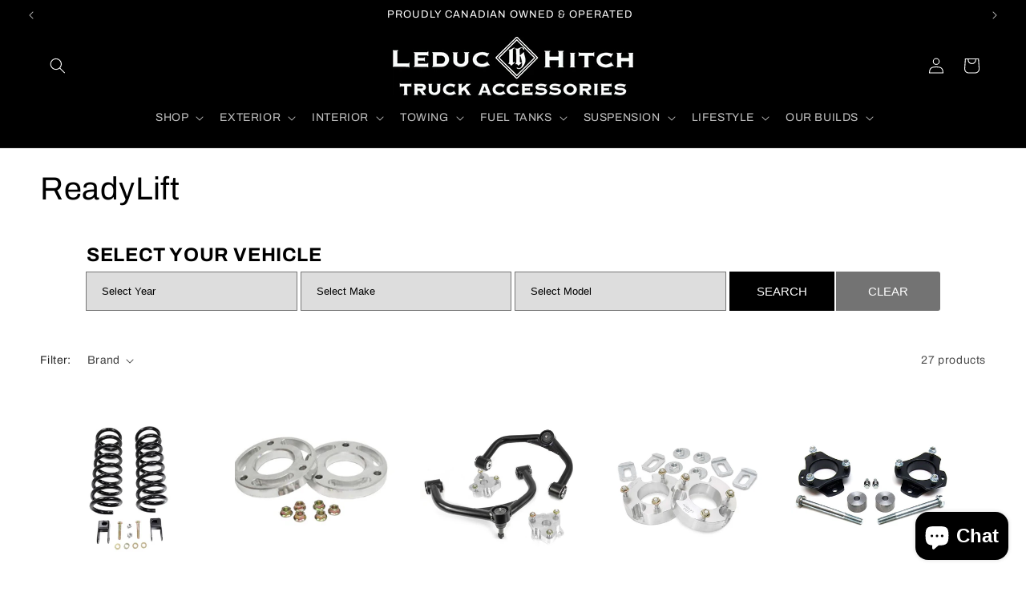

--- FILE ---
content_type: text/html; charset=utf-8
request_url: https://leduchitch.com/collections/vendors?q=ReadyLift
body_size: 36825
content:
<!doctype html>
<html class="js" lang="en">
  <style>
.quick-add__submit.button.button--full-width {
    background-color: #000000 !important;
    color: #ffff !important;
    font-weight: 600;
    font-size: 18px !important;
}
</style>
  <head>
    <meta charset="utf-8">
    <meta http-equiv="X-UA-Compatible" content="IE=edge">
    <meta name="viewport" content="width=device-width,initial-scale=1">
    <meta name="theme-color" content="">
    <link rel="canonical" href="https://leduchitch.com/collections/vendors?q=readylift"><link rel="icon" type="image/png" href="//leduchitch.com/cdn/shop/files/B1144AD6-E03B-4FEB-935A-5F8610D03AE4_4_5005_c.jpg?crop=center&height=32&v=1744136504&width=32"><link rel="preconnect" href="https://fonts.shopifycdn.com" crossorigin><title>
      ReadyLift
 &ndash; Leduc Hitch &amp; Truck Accessories</title>

    

    

<meta property="og:site_name" content="Leduc Hitch &amp; Truck Accessories">
<meta property="og:url" content="https://leduchitch.com/collections/vendors?q=readylift">
<meta property="og:title" content="ReadyLift">
<meta property="og:type" content="website">
<meta property="og:description" content="Since 1991, we have supplied our customers with top quality towing and truck accessories across Canada. "><meta property="og:image" content="http://leduchitch.com/cdn/shop/files/Leduc_Hitch_Logo_e574b6a7-0626-4277-8f39-ad01c0e47c60.jpg?v=1745956138">
  <meta property="og:image:secure_url" content="https://leduchitch.com/cdn/shop/files/Leduc_Hitch_Logo_e574b6a7-0626-4277-8f39-ad01c0e47c60.jpg?v=1745956138">
  <meta property="og:image:width" content="2780">
  <meta property="og:image:height" content="533"><meta name="twitter:card" content="summary_large_image">
<meta name="twitter:title" content="ReadyLift">
<meta name="twitter:description" content="Since 1991, we have supplied our customers with top quality towing and truck accessories across Canada. ">


    <script src="//leduchitch.com/cdn/shop/t/33/assets/constants.js?v=132983761750457495441767291893" defer="defer"></script>
    <script src="//leduchitch.com/cdn/shop/t/33/assets/pubsub.js?v=25310214064522200911767291893" defer="defer"></script>
    <script src="//leduchitch.com/cdn/shop/t/33/assets/global.js?v=184345515105158409801767291893" defer="defer"></script>
    <script src="//leduchitch.com/cdn/shop/t/33/assets/details-disclosure.js?v=13653116266235556501767291893" defer="defer"></script>
    <script src="//leduchitch.com/cdn/shop/t/33/assets/details-modal.js?v=25581673532751508451767291893" defer="defer"></script>
    <script src="//leduchitch.com/cdn/shop/t/33/assets/search-form.js?v=133129549252120666541767291893" defer="defer"></script><script>window.performance && window.performance.mark && window.performance.mark('shopify.content_for_header.start');</script><meta name="google-site-verification" content="LhQMEalOF1xgXwcYgQAFBgrlvXURdLA_1tRqET-QXn0">
<meta name="facebook-domain-verification" content="vjwoqrs4flris2lug2tr9aqq89xagk">
<meta id="shopify-digital-wallet" name="shopify-digital-wallet" content="/27260190853/digital_wallets/dialog">
<meta name="shopify-checkout-api-token" content="43a9bb18886d89558718a0da30c0dd5b">
<script async="async" src="/checkouts/internal/preloads.js?locale=en-CA"></script>
<link rel="preconnect" href="https://shop.app" crossorigin="anonymous">
<script async="async" src="https://shop.app/checkouts/internal/preloads.js?locale=en-CA&shop_id=27260190853" crossorigin="anonymous"></script>
<script id="apple-pay-shop-capabilities" type="application/json">{"shopId":27260190853,"countryCode":"CA","currencyCode":"CAD","merchantCapabilities":["supports3DS"],"merchantId":"gid:\/\/shopify\/Shop\/27260190853","merchantName":"Leduc Hitch \u0026 Truck Accessories","requiredBillingContactFields":["postalAddress","email","phone"],"requiredShippingContactFields":["postalAddress","email","phone"],"shippingType":"shipping","supportedNetworks":["visa","masterCard","amex","interac","jcb"],"total":{"type":"pending","label":"Leduc Hitch \u0026 Truck Accessories","amount":"1.00"},"shopifyPaymentsEnabled":true,"supportsSubscriptions":true}</script>
<script id="shopify-features" type="application/json">{"accessToken":"43a9bb18886d89558718a0da30c0dd5b","betas":["rich-media-storefront-analytics"],"domain":"leduchitch.com","predictiveSearch":true,"shopId":27260190853,"locale":"en"}</script>
<script>var Shopify = Shopify || {};
Shopify.shop = "leduc-hitch.myshopify.com";
Shopify.locale = "en";
Shopify.currency = {"active":"CAD","rate":"1.0"};
Shopify.country = "CA";
Shopify.theme = {"name":"Copy of Copy of Copy of LeducHitch-Shopify-Them...","id":144936861857,"schema_name":"Trade","schema_version":"15.3.0","theme_store_id":null,"role":"main"};
Shopify.theme.handle = "null";
Shopify.theme.style = {"id":null,"handle":null};
Shopify.cdnHost = "leduchitch.com/cdn";
Shopify.routes = Shopify.routes || {};
Shopify.routes.root = "/";</script>
<script type="module">!function(o){(o.Shopify=o.Shopify||{}).modules=!0}(window);</script>
<script>!function(o){function n(){var o=[];function n(){o.push(Array.prototype.slice.apply(arguments))}return n.q=o,n}var t=o.Shopify=o.Shopify||{};t.loadFeatures=n(),t.autoloadFeatures=n()}(window);</script>
<script>
  window.ShopifyPay = window.ShopifyPay || {};
  window.ShopifyPay.apiHost = "shop.app\/pay";
  window.ShopifyPay.redirectState = null;
</script>
<script id="shop-js-analytics" type="application/json">{"pageType":"collection"}</script>
<script defer="defer" async type="module" src="//leduchitch.com/cdn/shopifycloud/shop-js/modules/v2/client.init-shop-cart-sync_BT-GjEfc.en.esm.js"></script>
<script defer="defer" async type="module" src="//leduchitch.com/cdn/shopifycloud/shop-js/modules/v2/chunk.common_D58fp_Oc.esm.js"></script>
<script defer="defer" async type="module" src="//leduchitch.com/cdn/shopifycloud/shop-js/modules/v2/chunk.modal_xMitdFEc.esm.js"></script>
<script type="module">
  await import("//leduchitch.com/cdn/shopifycloud/shop-js/modules/v2/client.init-shop-cart-sync_BT-GjEfc.en.esm.js");
await import("//leduchitch.com/cdn/shopifycloud/shop-js/modules/v2/chunk.common_D58fp_Oc.esm.js");
await import("//leduchitch.com/cdn/shopifycloud/shop-js/modules/v2/chunk.modal_xMitdFEc.esm.js");

  window.Shopify.SignInWithShop?.initShopCartSync?.({"fedCMEnabled":true,"windoidEnabled":true});

</script>
<script>
  window.Shopify = window.Shopify || {};
  if (!window.Shopify.featureAssets) window.Shopify.featureAssets = {};
  window.Shopify.featureAssets['shop-js'] = {"shop-cart-sync":["modules/v2/client.shop-cart-sync_DZOKe7Ll.en.esm.js","modules/v2/chunk.common_D58fp_Oc.esm.js","modules/v2/chunk.modal_xMitdFEc.esm.js"],"init-fed-cm":["modules/v2/client.init-fed-cm_B6oLuCjv.en.esm.js","modules/v2/chunk.common_D58fp_Oc.esm.js","modules/v2/chunk.modal_xMitdFEc.esm.js"],"shop-cash-offers":["modules/v2/client.shop-cash-offers_D2sdYoxE.en.esm.js","modules/v2/chunk.common_D58fp_Oc.esm.js","modules/v2/chunk.modal_xMitdFEc.esm.js"],"shop-login-button":["modules/v2/client.shop-login-button_QeVjl5Y3.en.esm.js","modules/v2/chunk.common_D58fp_Oc.esm.js","modules/v2/chunk.modal_xMitdFEc.esm.js"],"pay-button":["modules/v2/client.pay-button_DXTOsIq6.en.esm.js","modules/v2/chunk.common_D58fp_Oc.esm.js","modules/v2/chunk.modal_xMitdFEc.esm.js"],"shop-button":["modules/v2/client.shop-button_DQZHx9pm.en.esm.js","modules/v2/chunk.common_D58fp_Oc.esm.js","modules/v2/chunk.modal_xMitdFEc.esm.js"],"avatar":["modules/v2/client.avatar_BTnouDA3.en.esm.js"],"init-windoid":["modules/v2/client.init-windoid_CR1B-cfM.en.esm.js","modules/v2/chunk.common_D58fp_Oc.esm.js","modules/v2/chunk.modal_xMitdFEc.esm.js"],"init-shop-for-new-customer-accounts":["modules/v2/client.init-shop-for-new-customer-accounts_C_vY_xzh.en.esm.js","modules/v2/client.shop-login-button_QeVjl5Y3.en.esm.js","modules/v2/chunk.common_D58fp_Oc.esm.js","modules/v2/chunk.modal_xMitdFEc.esm.js"],"init-shop-email-lookup-coordinator":["modules/v2/client.init-shop-email-lookup-coordinator_BI7n9ZSv.en.esm.js","modules/v2/chunk.common_D58fp_Oc.esm.js","modules/v2/chunk.modal_xMitdFEc.esm.js"],"init-shop-cart-sync":["modules/v2/client.init-shop-cart-sync_BT-GjEfc.en.esm.js","modules/v2/chunk.common_D58fp_Oc.esm.js","modules/v2/chunk.modal_xMitdFEc.esm.js"],"shop-toast-manager":["modules/v2/client.shop-toast-manager_DiYdP3xc.en.esm.js","modules/v2/chunk.common_D58fp_Oc.esm.js","modules/v2/chunk.modal_xMitdFEc.esm.js"],"init-customer-accounts":["modules/v2/client.init-customer-accounts_D9ZNqS-Q.en.esm.js","modules/v2/client.shop-login-button_QeVjl5Y3.en.esm.js","modules/v2/chunk.common_D58fp_Oc.esm.js","modules/v2/chunk.modal_xMitdFEc.esm.js"],"init-customer-accounts-sign-up":["modules/v2/client.init-customer-accounts-sign-up_iGw4briv.en.esm.js","modules/v2/client.shop-login-button_QeVjl5Y3.en.esm.js","modules/v2/chunk.common_D58fp_Oc.esm.js","modules/v2/chunk.modal_xMitdFEc.esm.js"],"shop-follow-button":["modules/v2/client.shop-follow-button_CqMgW2wH.en.esm.js","modules/v2/chunk.common_D58fp_Oc.esm.js","modules/v2/chunk.modal_xMitdFEc.esm.js"],"checkout-modal":["modules/v2/client.checkout-modal_xHeaAweL.en.esm.js","modules/v2/chunk.common_D58fp_Oc.esm.js","modules/v2/chunk.modal_xMitdFEc.esm.js"],"shop-login":["modules/v2/client.shop-login_D91U-Q7h.en.esm.js","modules/v2/chunk.common_D58fp_Oc.esm.js","modules/v2/chunk.modal_xMitdFEc.esm.js"],"lead-capture":["modules/v2/client.lead-capture_BJmE1dJe.en.esm.js","modules/v2/chunk.common_D58fp_Oc.esm.js","modules/v2/chunk.modal_xMitdFEc.esm.js"],"payment-terms":["modules/v2/client.payment-terms_Ci9AEqFq.en.esm.js","modules/v2/chunk.common_D58fp_Oc.esm.js","modules/v2/chunk.modal_xMitdFEc.esm.js"]};
</script>
<script>(function() {
  var isLoaded = false;
  function asyncLoad() {
    if (isLoaded) return;
    isLoaded = true;
    var urls = ["https:\/\/shopify.seon.io\/app.js?shop=leduc-hitch.myshopify.com","https:\/\/car.govedia.com\/Scripts\/mmy.js?v=3.9\u0026shop=leduc-hitch.myshopify.com"];
    for (var i = 0; i < urls.length; i++) {
      var s = document.createElement('script');
      s.type = 'text/javascript';
      s.async = true;
      s.src = urls[i];
      var x = document.getElementsByTagName('script')[0];
      x.parentNode.insertBefore(s, x);
    }
  };
  if(window.attachEvent) {
    window.attachEvent('onload', asyncLoad);
  } else {
    window.addEventListener('load', asyncLoad, false);
  }
})();</script>
<script id="__st">var __st={"a":27260190853,"offset":-25200,"reqid":"57cd9c7d-b871-45f8-9c12-93fd1c2cd08d-1769336931","pageurl":"leduchitch.com\/collections\/vendors?q=ReadyLift","u":"e894444c5293","p":"vendors"};</script>
<script>window.ShopifyPaypalV4VisibilityTracking = true;</script>
<script id="captcha-bootstrap">!function(){'use strict';const t='contact',e='account',n='new_comment',o=[[t,t],['blogs',n],['comments',n],[t,'customer']],c=[[e,'customer_login'],[e,'guest_login'],[e,'recover_customer_password'],[e,'create_customer']],r=t=>t.map((([t,e])=>`form[action*='/${t}']:not([data-nocaptcha='true']) input[name='form_type'][value='${e}']`)).join(','),a=t=>()=>t?[...document.querySelectorAll(t)].map((t=>t.form)):[];function s(){const t=[...o],e=r(t);return a(e)}const i='password',u='form_key',d=['recaptcha-v3-token','g-recaptcha-response','h-captcha-response',i],f=()=>{try{return window.sessionStorage}catch{return}},m='__shopify_v',_=t=>t.elements[u];function p(t,e,n=!1){try{const o=window.sessionStorage,c=JSON.parse(o.getItem(e)),{data:r}=function(t){const{data:e,action:n}=t;return t[m]||n?{data:e,action:n}:{data:t,action:n}}(c);for(const[e,n]of Object.entries(r))t.elements[e]&&(t.elements[e].value=n);n&&o.removeItem(e)}catch(o){console.error('form repopulation failed',{error:o})}}const l='form_type',E='cptcha';function T(t){t.dataset[E]=!0}const w=window,h=w.document,L='Shopify',v='ce_forms',y='captcha';let A=!1;((t,e)=>{const n=(g='f06e6c50-85a8-45c8-87d0-21a2b65856fe',I='https://cdn.shopify.com/shopifycloud/storefront-forms-hcaptcha/ce_storefront_forms_captcha_hcaptcha.v1.5.2.iife.js',D={infoText:'Protected by hCaptcha',privacyText:'Privacy',termsText:'Terms'},(t,e,n)=>{const o=w[L][v],c=o.bindForm;if(c)return c(t,g,e,D).then(n);var r;o.q.push([[t,g,e,D],n]),r=I,A||(h.body.append(Object.assign(h.createElement('script'),{id:'captcha-provider',async:!0,src:r})),A=!0)});var g,I,D;w[L]=w[L]||{},w[L][v]=w[L][v]||{},w[L][v].q=[],w[L][y]=w[L][y]||{},w[L][y].protect=function(t,e){n(t,void 0,e),T(t)},Object.freeze(w[L][y]),function(t,e,n,w,h,L){const[v,y,A,g]=function(t,e,n){const i=e?o:[],u=t?c:[],d=[...i,...u],f=r(d),m=r(i),_=r(d.filter((([t,e])=>n.includes(e))));return[a(f),a(m),a(_),s()]}(w,h,L),I=t=>{const e=t.target;return e instanceof HTMLFormElement?e:e&&e.form},D=t=>v().includes(t);t.addEventListener('submit',(t=>{const e=I(t);if(!e)return;const n=D(e)&&!e.dataset.hcaptchaBound&&!e.dataset.recaptchaBound,o=_(e),c=g().includes(e)&&(!o||!o.value);(n||c)&&t.preventDefault(),c&&!n&&(function(t){try{if(!f())return;!function(t){const e=f();if(!e)return;const n=_(t);if(!n)return;const o=n.value;o&&e.removeItem(o)}(t);const e=Array.from(Array(32),(()=>Math.random().toString(36)[2])).join('');!function(t,e){_(t)||t.append(Object.assign(document.createElement('input'),{type:'hidden',name:u})),t.elements[u].value=e}(t,e),function(t,e){const n=f();if(!n)return;const o=[...t.querySelectorAll(`input[type='${i}']`)].map((({name:t})=>t)),c=[...d,...o],r={};for(const[a,s]of new FormData(t).entries())c.includes(a)||(r[a]=s);n.setItem(e,JSON.stringify({[m]:1,action:t.action,data:r}))}(t,e)}catch(e){console.error('failed to persist form',e)}}(e),e.submit())}));const S=(t,e)=>{t&&!t.dataset[E]&&(n(t,e.some((e=>e===t))),T(t))};for(const o of['focusin','change'])t.addEventListener(o,(t=>{const e=I(t);D(e)&&S(e,y())}));const B=e.get('form_key'),M=e.get(l),P=B&&M;t.addEventListener('DOMContentLoaded',(()=>{const t=y();if(P)for(const e of t)e.elements[l].value===M&&p(e,B);[...new Set([...A(),...v().filter((t=>'true'===t.dataset.shopifyCaptcha))])].forEach((e=>S(e,t)))}))}(h,new URLSearchParams(w.location.search),n,t,e,['guest_login'])})(!0,!0)}();</script>
<script integrity="sha256-4kQ18oKyAcykRKYeNunJcIwy7WH5gtpwJnB7kiuLZ1E=" data-source-attribution="shopify.loadfeatures" defer="defer" src="//leduchitch.com/cdn/shopifycloud/storefront/assets/storefront/load_feature-a0a9edcb.js" crossorigin="anonymous"></script>
<script crossorigin="anonymous" defer="defer" src="//leduchitch.com/cdn/shopifycloud/storefront/assets/shopify_pay/storefront-65b4c6d7.js?v=20250812"></script>
<script data-source-attribution="shopify.dynamic_checkout.dynamic.init">var Shopify=Shopify||{};Shopify.PaymentButton=Shopify.PaymentButton||{isStorefrontPortableWallets:!0,init:function(){window.Shopify.PaymentButton.init=function(){};var t=document.createElement("script");t.src="https://leduchitch.com/cdn/shopifycloud/portable-wallets/latest/portable-wallets.en.js",t.type="module",document.head.appendChild(t)}};
</script>
<script data-source-attribution="shopify.dynamic_checkout.buyer_consent">
  function portableWalletsHideBuyerConsent(e){var t=document.getElementById("shopify-buyer-consent"),n=document.getElementById("shopify-subscription-policy-button");t&&n&&(t.classList.add("hidden"),t.setAttribute("aria-hidden","true"),n.removeEventListener("click",e))}function portableWalletsShowBuyerConsent(e){var t=document.getElementById("shopify-buyer-consent"),n=document.getElementById("shopify-subscription-policy-button");t&&n&&(t.classList.remove("hidden"),t.removeAttribute("aria-hidden"),n.addEventListener("click",e))}window.Shopify?.PaymentButton&&(window.Shopify.PaymentButton.hideBuyerConsent=portableWalletsHideBuyerConsent,window.Shopify.PaymentButton.showBuyerConsent=portableWalletsShowBuyerConsent);
</script>
<script data-source-attribution="shopify.dynamic_checkout.cart.bootstrap">document.addEventListener("DOMContentLoaded",(function(){function t(){return document.querySelector("shopify-accelerated-checkout-cart, shopify-accelerated-checkout")}if(t())Shopify.PaymentButton.init();else{new MutationObserver((function(e,n){t()&&(Shopify.PaymentButton.init(),n.disconnect())})).observe(document.body,{childList:!0,subtree:!0})}}));
</script>
<link id="shopify-accelerated-checkout-styles" rel="stylesheet" media="screen" href="https://leduchitch.com/cdn/shopifycloud/portable-wallets/latest/accelerated-checkout-backwards-compat.css" crossorigin="anonymous">
<style id="shopify-accelerated-checkout-cart">
        #shopify-buyer-consent {
  margin-top: 1em;
  display: inline-block;
  width: 100%;
}

#shopify-buyer-consent.hidden {
  display: none;
}

#shopify-subscription-policy-button {
  background: none;
  border: none;
  padding: 0;
  text-decoration: underline;
  font-size: inherit;
  cursor: pointer;
}

#shopify-subscription-policy-button::before {
  box-shadow: none;
}

      </style>
<script id="sections-script" data-sections="header" defer="defer" src="//leduchitch.com/cdn/shop/t/33/compiled_assets/scripts.js?v=10441"></script>
<script>window.performance && window.performance.mark && window.performance.mark('shopify.content_for_header.end');</script>


    <style data-shopify>
      @font-face {
  font-family: Archivo;
  font-weight: 400;
  font-style: normal;
  font-display: swap;
  src: url("//leduchitch.com/cdn/fonts/archivo/archivo_n4.dc8d917cc69af0a65ae04d01fd8eeab28a3573c9.woff2") format("woff2"),
       url("//leduchitch.com/cdn/fonts/archivo/archivo_n4.bd6b9c34fdb81d7646836be8065ce3c80a2cc984.woff") format("woff");
}

      @font-face {
  font-family: Archivo;
  font-weight: 700;
  font-style: normal;
  font-display: swap;
  src: url("//leduchitch.com/cdn/fonts/archivo/archivo_n7.651b020b3543640c100112be6f1c1b8e816c7f13.woff2") format("woff2"),
       url("//leduchitch.com/cdn/fonts/archivo/archivo_n7.7e9106d320e6594976a7dcb57957f3e712e83c96.woff") format("woff");
}

      @font-face {
  font-family: Archivo;
  font-weight: 400;
  font-style: italic;
  font-display: swap;
  src: url("//leduchitch.com/cdn/fonts/archivo/archivo_i4.37d8c4e02dc4f8e8b559f47082eb24a5c48c2908.woff2") format("woff2"),
       url("//leduchitch.com/cdn/fonts/archivo/archivo_i4.839d35d75c605237591e73815270f86ab696602c.woff") format("woff");
}

      @font-face {
  font-family: Archivo;
  font-weight: 700;
  font-style: italic;
  font-display: swap;
  src: url("//leduchitch.com/cdn/fonts/archivo/archivo_i7.3dc798c6f261b8341dd97dd5c78d97d457c63517.woff2") format("woff2"),
       url("//leduchitch.com/cdn/fonts/archivo/archivo_i7.3b65e9d326e7379bd5f15bcb927c5d533d950ff6.woff") format("woff");
}

      @font-face {
  font-family: Archivo;
  font-weight: 400;
  font-style: normal;
  font-display: swap;
  src: url("//leduchitch.com/cdn/fonts/archivo/archivo_n4.dc8d917cc69af0a65ae04d01fd8eeab28a3573c9.woff2") format("woff2"),
       url("//leduchitch.com/cdn/fonts/archivo/archivo_n4.bd6b9c34fdb81d7646836be8065ce3c80a2cc984.woff") format("woff");
}


      
        :root,
        .color-scheme-1 {
          --color-background: 255,255,255;
        
          --gradient-background: #ffffff;
        

        

        --color-foreground: 0,0,0;
        --color-background-contrast: 191,191,191;
        --color-shadow: 0,17,40;
        --color-button: 244,244,244;
        --color-button-text: 0,17,40;
        --color-secondary-button: 255,255,255;
        --color-secondary-button-text: 0,17,40;
        --color-link: 0,17,40;
        --color-badge-foreground: 0,0,0;
        --color-badge-background: 255,255,255;
        --color-badge-border: 0,0,0;
        --payment-terms-background-color: rgb(255 255 255);
      }
      
        
        .color-scheme-2 {
          --color-background: 255,255,255;
        
          --gradient-background: #ffffff;
        

        

        --color-foreground: 43,44,45;
        --color-background-contrast: 191,191,191;
        --color-shadow: 0,17,40;
        --color-button: 244,244,244;
        --color-button-text: 38,38,38;
        --color-secondary-button: 255,255,255;
        --color-secondary-button-text: 43,44,45;
        --color-link: 43,44,45;
        --color-badge-foreground: 43,44,45;
        --color-badge-background: 255,255,255;
        --color-badge-border: 43,44,45;
        --payment-terms-background-color: rgb(255 255 255);
      }
      
        
        .color-scheme-3 {
          --color-background: 255,255,255;
        
          --gradient-background: #ffffff;
        

        

        --color-foreground: 0,0,0;
        --color-background-contrast: 191,191,191;
        --color-shadow: 0,17,40;
        --color-button: 255,255,255;
        --color-button-text: 0,0,0;
        --color-secondary-button: 255,255,255;
        --color-secondary-button-text: 0,0,0;
        --color-link: 0,0,0;
        --color-badge-foreground: 0,0,0;
        --color-badge-background: 255,255,255;
        --color-badge-border: 0,0,0;
        --payment-terms-background-color: rgb(255 255 255);
      }
      
        
        .color-scheme-4 {
          --color-background: 0,0,0;
        
          --gradient-background: #000000;
        

        

        --color-foreground: 255,255,255;
        --color-background-contrast: 128,128,128;
        --color-shadow: 0,17,40;
        --color-button: 51,51,51;
        --color-button-text: 255,255,255;
        --color-secondary-button: 0,0,0;
        --color-secondary-button-text: 255,255,255;
        --color-link: 255,255,255;
        --color-badge-foreground: 255,255,255;
        --color-badge-background: 0,0,0;
        --color-badge-border: 255,255,255;
        --payment-terms-background-color: rgb(0 0 0);
      }
      
        
        .color-scheme-5 {
          --color-background: 120,120,120;
        
          --gradient-background: #787878;
        

        

        --color-foreground: 255,255,255;
        --color-background-contrast: 56,56,56;
        --color-shadow: 0,17,40;
        --color-button: 143,143,143;
        --color-button-text: 255,255,255;
        --color-secondary-button: 120,120,120;
        --color-secondary-button-text: 255,255,255;
        --color-link: 255,255,255;
        --color-badge-foreground: 255,255,255;
        --color-badge-background: 120,120,120;
        --color-badge-border: 255,255,255;
        --payment-terms-background-color: rgb(120 120 120);
      }
      
        
        .color-scheme-a52378ad-3f6e-446a-91eb-8cb97271a3eb {
          --color-background: 243,243,243;
        
          --gradient-background: #f3f3f3;
        

        

        --color-foreground: 255,255,255;
        --color-background-contrast: 179,179,179;
        --color-shadow: 0,17,40;
        --color-button: 107,102,102;
        --color-button-text: 255,255,255;
        --color-secondary-button: 243,243,243;
        --color-secondary-button-text: 0,17,40;
        --color-link: 0,17,40;
        --color-badge-foreground: 255,255,255;
        --color-badge-background: 243,243,243;
        --color-badge-border: 255,255,255;
        --payment-terms-background-color: rgb(243 243 243);
      }
      
        
        .color-scheme-4227063e-a000-466a-919c-b9225ef94685 {
          --color-background: 175,165,148;
        
          --gradient-background: #afa594;
        

        

        --color-foreground: 255,255,255;
        --color-background-contrast: 112,101,84;
        --color-shadow: 255,255,255;
        --color-button: 192,183,165;
        --color-button-text: 255,255,255;
        --color-secondary-button: 175,165,148;
        --color-secondary-button-text: 255,255,255;
        --color-link: 255,255,255;
        --color-badge-foreground: 255,255,255;
        --color-badge-background: 175,165,148;
        --color-badge-border: 255,255,255;
        --payment-terms-background-color: rgb(175 165 148);
      }
      
        
        .color-scheme-86235fa7-fb19-45a2-b8a3-744defc3121c {
          --color-background: 255,255,255;
        
          --gradient-background: #ffffff;
        

        

        --color-foreground: 0,0,0;
        --color-background-contrast: 191,191,191;
        --color-shadow: 0,17,40;
        --color-button: 0,0,0;
        --color-button-text: 255,255,255;
        --color-secondary-button: 255,255,255;
        --color-secondary-button-text: 0,17,40;
        --color-link: 0,17,40;
        --color-badge-foreground: 0,0,0;
        --color-badge-background: 255,255,255;
        --color-badge-border: 0,0,0;
        --payment-terms-background-color: rgb(255 255 255);
      }
      
        
        .color-scheme-87c800d9-e362-45f7-a268-517b3c3d28f3 {
          --color-background: 255,255,255;
        
          --gradient-background: #ffffff;
        

        

        --color-foreground: 255,255,255;
        --color-background-contrast: 191,191,191;
        --color-shadow: 0,17,40;
        --color-button: 174,163,149;
        --color-button-text: 255,255,255;
        --color-secondary-button: 255,255,255;
        --color-secondary-button-text: 0,17,40;
        --color-link: 0,17,40;
        --color-badge-foreground: 255,255,255;
        --color-badge-background: 255,255,255;
        --color-badge-border: 255,255,255;
        --payment-terms-background-color: rgb(255 255 255);
      }
      
        
        .color-scheme-ffd614c1-8368-478f-a535-6096e967466d {
          --color-background: 255,255,255;
        
          --gradient-background: #ffffff;
        

        

        --color-foreground: 255,255,255;
        --color-background-contrast: 191,191,191;
        --color-shadow: 0,17,40;
        --color-button: 50,50,50;
        --color-button-text: 255,255,255;
        --color-secondary-button: 255,255,255;
        --color-secondary-button-text: 81,81,81;
        --color-link: 81,81,81;
        --color-badge-foreground: 255,255,255;
        --color-badge-background: 255,255,255;
        --color-badge-border: 255,255,255;
        --payment-terms-background-color: rgb(255 255 255);
      }
      
        
        .color-scheme-e75d3655-0347-4a92-8a71-7287f50664b5 {
          --color-background: 255,255,255;
        
          --gradient-background: #ffffff;
        

        

        --color-foreground: 255,255,255;
        --color-background-contrast: 191,191,191;
        --color-shadow: 0,17,40;
        --color-button: 128,128,128;
        --color-button-text: 255,255,255;
        --color-secondary-button: 255,255,255;
        --color-secondary-button-text: 0,17,40;
        --color-link: 0,17,40;
        --color-badge-foreground: 255,255,255;
        --color-badge-background: 255,255,255;
        --color-badge-border: 255,255,255;
        --payment-terms-background-color: rgb(255 255 255);
      }
      
        
        .color-scheme-2a3f0990-b403-4c12-8dd0-a2ebe5ee938c {
          --color-background: 147,14,14;
        
          --gradient-background: #930e0e;
        

        

        --color-foreground: 255,255,255;
        --color-background-contrast: 170,16,16;
        --color-shadow: 0,17,40;
        --color-button: 191,37,23;
        --color-button-text: 0,17,40;
        --color-secondary-button: 147,14,14;
        --color-secondary-button-text: 255,255,255;
        --color-link: 255,255,255;
        --color-badge-foreground: 255,255,255;
        --color-badge-background: 147,14,14;
        --color-badge-border: 255,255,255;
        --payment-terms-background-color: rgb(147 14 14);
      }
      
        
        .color-scheme-9589134c-ec01-4645-9186-c25133d5be15 {
          --color-background: 255,255,255;
        
          --gradient-background: #ffffff;
        

        

        --color-foreground: 0,0,0;
        --color-background-contrast: 191,191,191;
        --color-shadow: 0,17,40;
        --color-button: 0,0,0;
        --color-button-text: 255,255,255;
        --color-secondary-button: 255,255,255;
        --color-secondary-button-text: 0,17,40;
        --color-link: 0,17,40;
        --color-badge-foreground: 0,0,0;
        --color-badge-background: 255,255,255;
        --color-badge-border: 0,0,0;
        --payment-terms-background-color: rgb(255 255 255);
      }
      
        
        .color-scheme-189fb0e1-436c-48f8-8169-7d854f49a2cc {
          --color-background: 0,0,0;
        
          --gradient-background: #000000;
        

        

        --color-foreground: 255,255,255;
        --color-background-contrast: 128,128,128;
        --color-shadow: 255,255,255;
        --color-button: 244,244,244;
        --color-button-text: 0,0,0;
        --color-secondary-button: 0,0,0;
        --color-secondary-button-text: 255,255,255;
        --color-link: 255,255,255;
        --color-badge-foreground: 255,255,255;
        --color-badge-background: 0,0,0;
        --color-badge-border: 255,255,255;
        --payment-terms-background-color: rgb(0 0 0);
      }
      
        
        .color-scheme-a7d25eb2-4d20-444b-b51b-1210a459a08c {
          --color-background: 33,60,87;
        
          --gradient-background: #213c57;
        

        

        --color-foreground: 255,255,255;
        --color-background-contrast: 40,73,105;
        --color-shadow: 0,17,40;
        --color-button: 33,60,87;
        --color-button-text: 255,255,255;
        --color-secondary-button: 33,60,87;
        --color-secondary-button-text: 255,255,255;
        --color-link: 255,255,255;
        --color-badge-foreground: 255,255,255;
        --color-badge-background: 33,60,87;
        --color-badge-border: 255,255,255;
        --payment-terms-background-color: rgb(33 60 87);
      }
      
        
        .color-scheme-f9f78431-b174-4427-acec-8dbfe83808cb {
          --color-background: 255,255,255;
        
          --gradient-background: #ffffff;
        

        

        --color-foreground: 255,255,255;
        --color-background-contrast: 191,191,191;
        --color-shadow: 255,255,255;
        --color-button: 0,67,93;
        --color-button-text: 255,255,255;
        --color-secondary-button: 255,255,255;
        --color-secondary-button-text: 255,255,255;
        --color-link: 255,255,255;
        --color-badge-foreground: 255,255,255;
        --color-badge-background: 255,255,255;
        --color-badge-border: 255,255,255;
        --payment-terms-background-color: rgb(255 255 255);
      }
      
        
        .color-scheme-02822409-e58a-4712-898d-8f5e2baf0685 {
          --color-background: 0,0,0;
        
          --gradient-background: #000000;
        

        

        --color-foreground: 255,255,255;
        --color-background-contrast: 128,128,128;
        --color-shadow: 0,17,40;
        --color-button: 255,255,255;
        --color-button-text: 255,255,255;
        --color-secondary-button: 0,0,0;
        --color-secondary-button-text: 0,17,40;
        --color-link: 0,17,40;
        --color-badge-foreground: 255,255,255;
        --color-badge-background: 0,0,0;
        --color-badge-border: 255,255,255;
        --payment-terms-background-color: rgb(0 0 0);
      }
      
        
        .color-scheme-8fcfa3a6-6880-4032-ba73-758fd1b40801 {
          --color-background: 238,238,238;
        
          --gradient-background: #eeeeee;
        

        

        --color-foreground: 0,0,0;
        --color-background-contrast: 174,174,174;
        --color-shadow: 0,17,40;
        --color-button: 229,229,229;
        --color-button-text: 0,0,0;
        --color-secondary-button: 238,238,238;
        --color-secondary-button-text: 0,17,40;
        --color-link: 0,17,40;
        --color-badge-foreground: 0,0,0;
        --color-badge-background: 238,238,238;
        --color-badge-border: 0,0,0;
        --payment-terms-background-color: rgb(238 238 238);
      }
      
        
        .color-scheme-2fc23ad3-6f4f-40fd-a196-607ddc909736 {
          --color-background: 13,13,13;
        
          --gradient-background: #0d0d0d;
        

        

        --color-foreground: 255,255,255;
        --color-background-contrast: 140,140,140;
        --color-shadow: 0,17,40;
        --color-button: 94,94,94;
        --color-button-text: 255,255,255;
        --color-secondary-button: 13,13,13;
        --color-secondary-button-text: 0,17,40;
        --color-link: 0,17,40;
        --color-badge-foreground: 255,255,255;
        --color-badge-background: 13,13,13;
        --color-badge-border: 255,255,255;
        --payment-terms-background-color: rgb(13 13 13);
      }
      
        
        .color-scheme-c6eb0e47-3bb0-4772-908d-79b9e8879d3c {
          --color-background: 255,255,255;
        
          --gradient-background: #ffffff;
        

        

        --color-foreground: 51,51,51;
        --color-background-contrast: 191,191,191;
        --color-shadow: 255,255,255;
        --color-button: 244,244,244;
        --color-button-text: 255,255,255;
        --color-secondary-button: 255,255,255;
        --color-secondary-button-text: 255,255,255;
        --color-link: 255,255,255;
        --color-badge-foreground: 51,51,51;
        --color-badge-background: 255,255,255;
        --color-badge-border: 51,51,51;
        --payment-terms-background-color: rgb(255 255 255);
      }
      
        
        .color-scheme-52b7772f-efe5-4873-ba34-083dc9f3c074 {
          --color-background: 8,24,11;
        
          --gradient-background: #08180b;
        

        

        --color-foreground: 255,255,255;
        --color-background-contrast: 88,199,109;
        --color-shadow: 255,255,255;
        --color-button: 0,67,130;
        --color-button-text: 255,255,255;
        --color-secondary-button: 8,24,11;
        --color-secondary-button-text: 255,255,255;
        --color-link: 255,255,255;
        --color-badge-foreground: 255,255,255;
        --color-badge-background: 8,24,11;
        --color-badge-border: 255,255,255;
        --payment-terms-background-color: rgb(8 24 11);
      }
      

      body, .color-scheme-1, .color-scheme-2, .color-scheme-3, .color-scheme-4, .color-scheme-5, .color-scheme-a52378ad-3f6e-446a-91eb-8cb97271a3eb, .color-scheme-4227063e-a000-466a-919c-b9225ef94685, .color-scheme-86235fa7-fb19-45a2-b8a3-744defc3121c, .color-scheme-87c800d9-e362-45f7-a268-517b3c3d28f3, .color-scheme-ffd614c1-8368-478f-a535-6096e967466d, .color-scheme-e75d3655-0347-4a92-8a71-7287f50664b5, .color-scheme-2a3f0990-b403-4c12-8dd0-a2ebe5ee938c, .color-scheme-9589134c-ec01-4645-9186-c25133d5be15, .color-scheme-189fb0e1-436c-48f8-8169-7d854f49a2cc, .color-scheme-a7d25eb2-4d20-444b-b51b-1210a459a08c, .color-scheme-f9f78431-b174-4427-acec-8dbfe83808cb, .color-scheme-02822409-e58a-4712-898d-8f5e2baf0685, .color-scheme-8fcfa3a6-6880-4032-ba73-758fd1b40801, .color-scheme-2fc23ad3-6f4f-40fd-a196-607ddc909736, .color-scheme-c6eb0e47-3bb0-4772-908d-79b9e8879d3c, .color-scheme-52b7772f-efe5-4873-ba34-083dc9f3c074 {
        color: rgba(var(--color-foreground), 0.75);
        background-color: rgb(var(--color-background));
      }

      :root {
        --font-body-family: Archivo, sans-serif;
        --font-body-style: normal;
        --font-body-weight: 400;
        --font-body-weight-bold: 700;

        --font-heading-family: Archivo, sans-serif;
        --font-heading-style: normal;
        --font-heading-weight: 400;

        --font-body-scale: 1.0;
        --font-heading-scale: 1.0;

        --media-padding: px;
        --media-border-opacity: 0.05;
        --media-border-width: 1px;
        --media-radius: 8px;
        --media-shadow-opacity: 0.0;
        --media-shadow-horizontal-offset: 0px;
        --media-shadow-vertical-offset: 4px;
        --media-shadow-blur-radius: 5px;
        --media-shadow-visible: 0;

        --page-width: 160rem;
        --page-width-margin: 0rem;

        --product-card-image-padding: 1.2rem;
        --product-card-corner-radius: 0.8rem;
        --product-card-text-alignment: left;
        --product-card-border-width: 0.0rem;
        --product-card-border-opacity: 0.1;
        --product-card-shadow-opacity: 0.0;
        --product-card-shadow-visible: 0;
        --product-card-shadow-horizontal-offset: 0.0rem;
        --product-card-shadow-vertical-offset: 0.4rem;
        --product-card-shadow-blur-radius: 0.5rem;

        --collection-card-image-padding: 0.0rem;
        --collection-card-corner-radius: 0.0rem;
        --collection-card-text-alignment: center;
        --collection-card-border-width: 0.0rem;
        --collection-card-border-opacity: 0.0;
        --collection-card-shadow-opacity: 0.0;
        --collection-card-shadow-visible: 0;
        --collection-card-shadow-horizontal-offset: 0.0rem;
        --collection-card-shadow-vertical-offset: 0.4rem;
        --collection-card-shadow-blur-radius: 0.5rem;

        --blog-card-image-padding: 0.0rem;
        --blog-card-corner-radius: 0.8rem;
        --blog-card-text-alignment: left;
        --blog-card-border-width: 0.0rem;
        --blog-card-border-opacity: 0.1;
        --blog-card-shadow-opacity: 0.0;
        --blog-card-shadow-visible: 0;
        --blog-card-shadow-horizontal-offset: 0.0rem;
        --blog-card-shadow-vertical-offset: 0.4rem;
        --blog-card-shadow-blur-radius: 0.5rem;

        --badge-corner-radius: 4.0rem;

        --popup-border-width: 1px;
        --popup-border-opacity: 0.1;
        --popup-corner-radius: 8px;
        --popup-shadow-opacity: 0.05;
        --popup-shadow-horizontal-offset: 0px;
        --popup-shadow-vertical-offset: 4px;
        --popup-shadow-blur-radius: 40px;

        --drawer-border-width: 1px;
        --drawer-border-opacity: 0.1;
        --drawer-shadow-opacity: 0.0;
        --drawer-shadow-horizontal-offset: 0px;
        --drawer-shadow-vertical-offset: 4px;
        --drawer-shadow-blur-radius: 5px;

        --spacing-sections-desktop: 0px;
        --spacing-sections-mobile: 0px;

        --grid-desktop-vertical-spacing: 12px;
        --grid-desktop-horizontal-spacing: 8px;
        --grid-mobile-vertical-spacing: 6px;
        --grid-mobile-horizontal-spacing: 4px;

        --text-boxes-border-opacity: 0.1;
        --text-boxes-border-width: 0px;
        --text-boxes-radius: 8px;
        --text-boxes-shadow-opacity: 0.0;
        --text-boxes-shadow-visible: 0;
        --text-boxes-shadow-horizontal-offset: 0px;
        --text-boxes-shadow-vertical-offset: 4px;
        --text-boxes-shadow-blur-radius: 5px;

        --buttons-radius: 0px;
        --buttons-radius-outset: 0px;
        --buttons-border-width: 0px;
        --buttons-border-opacity: 0.55;
        --buttons-shadow-opacity: 0.0;
        --buttons-shadow-visible: 0;
        --buttons-shadow-horizontal-offset: 0px;
        --buttons-shadow-vertical-offset: 4px;
        --buttons-shadow-blur-radius: 0px;
        --buttons-border-offset: 0px;

        --inputs-radius: 6px;
        --inputs-border-width: 1px;
        --inputs-border-opacity: 0.55;
        --inputs-shadow-opacity: 0.0;
        --inputs-shadow-horizontal-offset: 0px;
        --inputs-margin-offset: 0px;
        --inputs-shadow-vertical-offset: 6px;
        --inputs-shadow-blur-radius: 5px;
        --inputs-radius-outset: 7px;

        --variant-pills-radius: 40px;
        --variant-pills-border-width: 1px;
        --variant-pills-border-opacity: 0.55;
        --variant-pills-shadow-opacity: 0.0;
        --variant-pills-shadow-horizontal-offset: 0px;
        --variant-pills-shadow-vertical-offset: 4px;
        --variant-pills-shadow-blur-radius: 5px;
      }

      *,
      *::before,
      *::after {
        box-sizing: inherit;
      }

      html {
        box-sizing: border-box;
        font-size: calc(var(--font-body-scale) * 62.5%);
        height: 100%;
      }

      body {
        display: grid;
        grid-template-rows: auto auto 1fr auto;
        grid-template-columns: 100%;
        min-height: 100%;
        margin: 0;
        font-size: 1.5rem;
        letter-spacing: 0.06rem;
        line-height: calc(1 + 0.8 / var(--font-body-scale));
        font-family: var(--font-body-family);
        font-style: var(--font-body-style);
        font-weight: var(--font-body-weight);
      }

      @media screen and (min-width: 750px) {
        body {
          font-size: 1.6rem;
        }
      }
    </style>

    <link href="//leduchitch.com/cdn/shop/t/33/assets/base.css?v=46954878342831838921767291893" rel="stylesheet" type="text/css" media="all" />
    <link rel="stylesheet" href="//leduchitch.com/cdn/shop/t/33/assets/component-cart-items.css?v=123238115697927560811767291893" media="print" onload="this.media='all'">
      <link rel="preload" as="font" href="//leduchitch.com/cdn/fonts/archivo/archivo_n4.dc8d917cc69af0a65ae04d01fd8eeab28a3573c9.woff2" type="font/woff2" crossorigin>
      

      <link rel="preload" as="font" href="//leduchitch.com/cdn/fonts/archivo/archivo_n4.dc8d917cc69af0a65ae04d01fd8eeab28a3573c9.woff2" type="font/woff2" crossorigin>
      
<link
        rel="stylesheet"
        href="//leduchitch.com/cdn/shop/t/33/assets/component-predictive-search.css?v=118923337488134913561767291893"
        media="print"
        onload="this.media='all'"
      ><script>
      if (Shopify.designMode) {
        document.documentElement.classList.add('shopify-design-mode');
      }
    </script>
<style>
  .card__information .card__heading .full-unstyled-link {
      text-transform: uppercase;
  }
</style>
  <script src="https://cdn.shopify.com/extensions/019becfb-9917-7b84-a62c-bab8b3911161/terms-relentless-134/assets/terms.js" type="text/javascript" defer="defer"></script>
<link href="https://cdn.shopify.com/extensions/019becfb-9917-7b84-a62c-bab8b3911161/terms-relentless-134/assets/style.min.css" rel="stylesheet" type="text/css" media="all">
<script src="https://cdn.shopify.com/extensions/e8878072-2f6b-4e89-8082-94b04320908d/inbox-1254/assets/inbox-chat-loader.js" type="text/javascript" defer="defer"></script>
<link href="https://monorail-edge.shopifysvc.com" rel="dns-prefetch">
<script>(function(){if ("sendBeacon" in navigator && "performance" in window) {try {var session_token_from_headers = performance.getEntriesByType('navigation')[0].serverTiming.find(x => x.name == '_s').description;} catch {var session_token_from_headers = undefined;}var session_cookie_matches = document.cookie.match(/_shopify_s=([^;]*)/);var session_token_from_cookie = session_cookie_matches && session_cookie_matches.length === 2 ? session_cookie_matches[1] : "";var session_token = session_token_from_headers || session_token_from_cookie || "";function handle_abandonment_event(e) {var entries = performance.getEntries().filter(function(entry) {return /monorail-edge.shopifysvc.com/.test(entry.name);});if (!window.abandonment_tracked && entries.length === 0) {window.abandonment_tracked = true;var currentMs = Date.now();var navigation_start = performance.timing.navigationStart;var payload = {shop_id: 27260190853,url: window.location.href,navigation_start,duration: currentMs - navigation_start,session_token,page_type: "collection"};window.navigator.sendBeacon("https://monorail-edge.shopifysvc.com/v1/produce", JSON.stringify({schema_id: "online_store_buyer_site_abandonment/1.1",payload: payload,metadata: {event_created_at_ms: currentMs,event_sent_at_ms: currentMs}}));}}window.addEventListener('pagehide', handle_abandonment_event);}}());</script>
<script id="web-pixels-manager-setup">(function e(e,d,r,n,o){if(void 0===o&&(o={}),!Boolean(null===(a=null===(i=window.Shopify)||void 0===i?void 0:i.analytics)||void 0===a?void 0:a.replayQueue)){var i,a;window.Shopify=window.Shopify||{};var t=window.Shopify;t.analytics=t.analytics||{};var s=t.analytics;s.replayQueue=[],s.publish=function(e,d,r){return s.replayQueue.push([e,d,r]),!0};try{self.performance.mark("wpm:start")}catch(e){}var l=function(){var e={modern:/Edge?\/(1{2}[4-9]|1[2-9]\d|[2-9]\d{2}|\d{4,})\.\d+(\.\d+|)|Firefox\/(1{2}[4-9]|1[2-9]\d|[2-9]\d{2}|\d{4,})\.\d+(\.\d+|)|Chrom(ium|e)\/(9{2}|\d{3,})\.\d+(\.\d+|)|(Maci|X1{2}).+ Version\/(15\.\d+|(1[6-9]|[2-9]\d|\d{3,})\.\d+)([,.]\d+|)( \(\w+\)|)( Mobile\/\w+|) Safari\/|Chrome.+OPR\/(9{2}|\d{3,})\.\d+\.\d+|(CPU[ +]OS|iPhone[ +]OS|CPU[ +]iPhone|CPU IPhone OS|CPU iPad OS)[ +]+(15[._]\d+|(1[6-9]|[2-9]\d|\d{3,})[._]\d+)([._]\d+|)|Android:?[ /-](13[3-9]|1[4-9]\d|[2-9]\d{2}|\d{4,})(\.\d+|)(\.\d+|)|Android.+Firefox\/(13[5-9]|1[4-9]\d|[2-9]\d{2}|\d{4,})\.\d+(\.\d+|)|Android.+Chrom(ium|e)\/(13[3-9]|1[4-9]\d|[2-9]\d{2}|\d{4,})\.\d+(\.\d+|)|SamsungBrowser\/([2-9]\d|\d{3,})\.\d+/,legacy:/Edge?\/(1[6-9]|[2-9]\d|\d{3,})\.\d+(\.\d+|)|Firefox\/(5[4-9]|[6-9]\d|\d{3,})\.\d+(\.\d+|)|Chrom(ium|e)\/(5[1-9]|[6-9]\d|\d{3,})\.\d+(\.\d+|)([\d.]+$|.*Safari\/(?![\d.]+ Edge\/[\d.]+$))|(Maci|X1{2}).+ Version\/(10\.\d+|(1[1-9]|[2-9]\d|\d{3,})\.\d+)([,.]\d+|)( \(\w+\)|)( Mobile\/\w+|) Safari\/|Chrome.+OPR\/(3[89]|[4-9]\d|\d{3,})\.\d+\.\d+|(CPU[ +]OS|iPhone[ +]OS|CPU[ +]iPhone|CPU IPhone OS|CPU iPad OS)[ +]+(10[._]\d+|(1[1-9]|[2-9]\d|\d{3,})[._]\d+)([._]\d+|)|Android:?[ /-](13[3-9]|1[4-9]\d|[2-9]\d{2}|\d{4,})(\.\d+|)(\.\d+|)|Mobile Safari.+OPR\/([89]\d|\d{3,})\.\d+\.\d+|Android.+Firefox\/(13[5-9]|1[4-9]\d|[2-9]\d{2}|\d{4,})\.\d+(\.\d+|)|Android.+Chrom(ium|e)\/(13[3-9]|1[4-9]\d|[2-9]\d{2}|\d{4,})\.\d+(\.\d+|)|Android.+(UC? ?Browser|UCWEB|U3)[ /]?(15\.([5-9]|\d{2,})|(1[6-9]|[2-9]\d|\d{3,})\.\d+)\.\d+|SamsungBrowser\/(5\.\d+|([6-9]|\d{2,})\.\d+)|Android.+MQ{2}Browser\/(14(\.(9|\d{2,})|)|(1[5-9]|[2-9]\d|\d{3,})(\.\d+|))(\.\d+|)|K[Aa][Ii]OS\/(3\.\d+|([4-9]|\d{2,})\.\d+)(\.\d+|)/},d=e.modern,r=e.legacy,n=navigator.userAgent;return n.match(d)?"modern":n.match(r)?"legacy":"unknown"}(),u="modern"===l?"modern":"legacy",c=(null!=n?n:{modern:"",legacy:""})[u],f=function(e){return[e.baseUrl,"/wpm","/b",e.hashVersion,"modern"===e.buildTarget?"m":"l",".js"].join("")}({baseUrl:d,hashVersion:r,buildTarget:u}),m=function(e){var d=e.version,r=e.bundleTarget,n=e.surface,o=e.pageUrl,i=e.monorailEndpoint;return{emit:function(e){var a=e.status,t=e.errorMsg,s=(new Date).getTime(),l=JSON.stringify({metadata:{event_sent_at_ms:s},events:[{schema_id:"web_pixels_manager_load/3.1",payload:{version:d,bundle_target:r,page_url:o,status:a,surface:n,error_msg:t},metadata:{event_created_at_ms:s}}]});if(!i)return console&&console.warn&&console.warn("[Web Pixels Manager] No Monorail endpoint provided, skipping logging."),!1;try{return self.navigator.sendBeacon.bind(self.navigator)(i,l)}catch(e){}var u=new XMLHttpRequest;try{return u.open("POST",i,!0),u.setRequestHeader("Content-Type","text/plain"),u.send(l),!0}catch(e){return console&&console.warn&&console.warn("[Web Pixels Manager] Got an unhandled error while logging to Monorail."),!1}}}}({version:r,bundleTarget:l,surface:e.surface,pageUrl:self.location.href,monorailEndpoint:e.monorailEndpoint});try{o.browserTarget=l,function(e){var d=e.src,r=e.async,n=void 0===r||r,o=e.onload,i=e.onerror,a=e.sri,t=e.scriptDataAttributes,s=void 0===t?{}:t,l=document.createElement("script"),u=document.querySelector("head"),c=document.querySelector("body");if(l.async=n,l.src=d,a&&(l.integrity=a,l.crossOrigin="anonymous"),s)for(var f in s)if(Object.prototype.hasOwnProperty.call(s,f))try{l.dataset[f]=s[f]}catch(e){}if(o&&l.addEventListener("load",o),i&&l.addEventListener("error",i),u)u.appendChild(l);else{if(!c)throw new Error("Did not find a head or body element to append the script");c.appendChild(l)}}({src:f,async:!0,onload:function(){if(!function(){var e,d;return Boolean(null===(d=null===(e=window.Shopify)||void 0===e?void 0:e.analytics)||void 0===d?void 0:d.initialized)}()){var d=window.webPixelsManager.init(e)||void 0;if(d){var r=window.Shopify.analytics;r.replayQueue.forEach((function(e){var r=e[0],n=e[1],o=e[2];d.publishCustomEvent(r,n,o)})),r.replayQueue=[],r.publish=d.publishCustomEvent,r.visitor=d.visitor,r.initialized=!0}}},onerror:function(){return m.emit({status:"failed",errorMsg:"".concat(f," has failed to load")})},sri:function(e){var d=/^sha384-[A-Za-z0-9+/=]+$/;return"string"==typeof e&&d.test(e)}(c)?c:"",scriptDataAttributes:o}),m.emit({status:"loading"})}catch(e){m.emit({status:"failed",errorMsg:(null==e?void 0:e.message)||"Unknown error"})}}})({shopId: 27260190853,storefrontBaseUrl: "https://leduchitch.com",extensionsBaseUrl: "https://extensions.shopifycdn.com/cdn/shopifycloud/web-pixels-manager",monorailEndpoint: "https://monorail-edge.shopifysvc.com/unstable/produce_batch",surface: "storefront-renderer",enabledBetaFlags: ["2dca8a86"],webPixelsConfigList: [{"id":"1179222177","configuration":"{\"pixelCode\":\"D041I93C77U1OBMRGI70\"}","eventPayloadVersion":"v1","runtimeContext":"STRICT","scriptVersion":"22e92c2ad45662f435e4801458fb78cc","type":"APP","apiClientId":4383523,"privacyPurposes":["ANALYTICS","MARKETING","SALE_OF_DATA"],"dataSharingAdjustments":{"protectedCustomerApprovalScopes":["read_customer_address","read_customer_email","read_customer_name","read_customer_personal_data","read_customer_phone"]}},{"id":"508002465","configuration":"{\"config\":\"{\\\"google_tag_ids\\\":[\\\"AW-823142488\\\",\\\"GT-PH3F4WX\\\"],\\\"target_country\\\":\\\"CA\\\",\\\"gtag_events\\\":[{\\\"type\\\":\\\"begin_checkout\\\",\\\"action_label\\\":\\\"AW-823142488\\\/XC0NCKjw3awDENjQwIgD\\\"},{\\\"type\\\":\\\"search\\\",\\\"action_label\\\":\\\"AW-823142488\\\/0AHrCKvw3awDENjQwIgD\\\"},{\\\"type\\\":\\\"view_item\\\",\\\"action_label\\\":[\\\"AW-823142488\\\/1uJLCKLw3awDENjQwIgD\\\",\\\"MC-GBNSQVNTPY\\\"]},{\\\"type\\\":\\\"purchase\\\",\\\"action_label\\\":[\\\"AW-823142488\\\/hfqYCJ_w3awDENjQwIgD\\\",\\\"MC-GBNSQVNTPY\\\"]},{\\\"type\\\":\\\"page_view\\\",\\\"action_label\\\":[\\\"AW-823142488\\\/5gxfCJzw3awDENjQwIgD\\\",\\\"MC-GBNSQVNTPY\\\"]},{\\\"type\\\":\\\"add_payment_info\\\",\\\"action_label\\\":\\\"AW-823142488\\\/B7XaCK7w3awDENjQwIgD\\\"},{\\\"type\\\":\\\"add_to_cart\\\",\\\"action_label\\\":\\\"AW-823142488\\\/gltOCKXw3awDENjQwIgD\\\"}],\\\"enable_monitoring_mode\\\":false}\"}","eventPayloadVersion":"v1","runtimeContext":"OPEN","scriptVersion":"b2a88bafab3e21179ed38636efcd8a93","type":"APP","apiClientId":1780363,"privacyPurposes":[],"dataSharingAdjustments":{"protectedCustomerApprovalScopes":["read_customer_address","read_customer_email","read_customer_name","read_customer_personal_data","read_customer_phone"]}},{"id":"291274913","configuration":"{\"pixel_id\":\"1986018204871561\",\"pixel_type\":\"facebook_pixel\",\"metaapp_system_user_token\":\"-\"}","eventPayloadVersion":"v1","runtimeContext":"OPEN","scriptVersion":"ca16bc87fe92b6042fbaa3acc2fbdaa6","type":"APP","apiClientId":2329312,"privacyPurposes":["ANALYTICS","MARKETING","SALE_OF_DATA"],"dataSharingAdjustments":{"protectedCustomerApprovalScopes":["read_customer_address","read_customer_email","read_customer_name","read_customer_personal_data","read_customer_phone"]}},{"id":"shopify-app-pixel","configuration":"{}","eventPayloadVersion":"v1","runtimeContext":"STRICT","scriptVersion":"0450","apiClientId":"shopify-pixel","type":"APP","privacyPurposes":["ANALYTICS","MARKETING"]},{"id":"shopify-custom-pixel","eventPayloadVersion":"v1","runtimeContext":"LAX","scriptVersion":"0450","apiClientId":"shopify-pixel","type":"CUSTOM","privacyPurposes":["ANALYTICS","MARKETING"]}],isMerchantRequest: false,initData: {"shop":{"name":"Leduc Hitch \u0026 Truck Accessories","paymentSettings":{"currencyCode":"CAD"},"myshopifyDomain":"leduc-hitch.myshopify.com","countryCode":"CA","storefrontUrl":"https:\/\/leduchitch.com"},"customer":null,"cart":null,"checkout":null,"productVariants":[],"purchasingCompany":null},},"https://leduchitch.com/cdn","fcfee988w5aeb613cpc8e4bc33m6693e112",{"modern":"","legacy":""},{"shopId":"27260190853","storefrontBaseUrl":"https:\/\/leduchitch.com","extensionBaseUrl":"https:\/\/extensions.shopifycdn.com\/cdn\/shopifycloud\/web-pixels-manager","surface":"storefront-renderer","enabledBetaFlags":"[\"2dca8a86\"]","isMerchantRequest":"false","hashVersion":"fcfee988w5aeb613cpc8e4bc33m6693e112","publish":"custom","events":"[[\"page_viewed\",{}]]"});</script><script>
  window.ShopifyAnalytics = window.ShopifyAnalytics || {};
  window.ShopifyAnalytics.meta = window.ShopifyAnalytics.meta || {};
  window.ShopifyAnalytics.meta.currency = 'CAD';
  var meta = {"page":{"pageType":"vendors","requestId":"57cd9c7d-b871-45f8-9c12-93fd1c2cd08d-1769336931"}};
  for (var attr in meta) {
    window.ShopifyAnalytics.meta[attr] = meta[attr];
  }
</script>
<script class="analytics">
  (function () {
    var customDocumentWrite = function(content) {
      var jquery = null;

      if (window.jQuery) {
        jquery = window.jQuery;
      } else if (window.Checkout && window.Checkout.$) {
        jquery = window.Checkout.$;
      }

      if (jquery) {
        jquery('body').append(content);
      }
    };

    var hasLoggedConversion = function(token) {
      if (token) {
        return document.cookie.indexOf('loggedConversion=' + token) !== -1;
      }
      return false;
    }

    var setCookieIfConversion = function(token) {
      if (token) {
        var twoMonthsFromNow = new Date(Date.now());
        twoMonthsFromNow.setMonth(twoMonthsFromNow.getMonth() + 2);

        document.cookie = 'loggedConversion=' + token + '; expires=' + twoMonthsFromNow;
      }
    }

    var trekkie = window.ShopifyAnalytics.lib = window.trekkie = window.trekkie || [];
    if (trekkie.integrations) {
      return;
    }
    trekkie.methods = [
      'identify',
      'page',
      'ready',
      'track',
      'trackForm',
      'trackLink'
    ];
    trekkie.factory = function(method) {
      return function() {
        var args = Array.prototype.slice.call(arguments);
        args.unshift(method);
        trekkie.push(args);
        return trekkie;
      };
    };
    for (var i = 0; i < trekkie.methods.length; i++) {
      var key = trekkie.methods[i];
      trekkie[key] = trekkie.factory(key);
    }
    trekkie.load = function(config) {
      trekkie.config = config || {};
      trekkie.config.initialDocumentCookie = document.cookie;
      var first = document.getElementsByTagName('script')[0];
      var script = document.createElement('script');
      script.type = 'text/javascript';
      script.onerror = function(e) {
        var scriptFallback = document.createElement('script');
        scriptFallback.type = 'text/javascript';
        scriptFallback.onerror = function(error) {
                var Monorail = {
      produce: function produce(monorailDomain, schemaId, payload) {
        var currentMs = new Date().getTime();
        var event = {
          schema_id: schemaId,
          payload: payload,
          metadata: {
            event_created_at_ms: currentMs,
            event_sent_at_ms: currentMs
          }
        };
        return Monorail.sendRequest("https://" + monorailDomain + "/v1/produce", JSON.stringify(event));
      },
      sendRequest: function sendRequest(endpointUrl, payload) {
        // Try the sendBeacon API
        if (window && window.navigator && typeof window.navigator.sendBeacon === 'function' && typeof window.Blob === 'function' && !Monorail.isIos12()) {
          var blobData = new window.Blob([payload], {
            type: 'text/plain'
          });

          if (window.navigator.sendBeacon(endpointUrl, blobData)) {
            return true;
          } // sendBeacon was not successful

        } // XHR beacon

        var xhr = new XMLHttpRequest();

        try {
          xhr.open('POST', endpointUrl);
          xhr.setRequestHeader('Content-Type', 'text/plain');
          xhr.send(payload);
        } catch (e) {
          console.log(e);
        }

        return false;
      },
      isIos12: function isIos12() {
        return window.navigator.userAgent.lastIndexOf('iPhone; CPU iPhone OS 12_') !== -1 || window.navigator.userAgent.lastIndexOf('iPad; CPU OS 12_') !== -1;
      }
    };
    Monorail.produce('monorail-edge.shopifysvc.com',
      'trekkie_storefront_load_errors/1.1',
      {shop_id: 27260190853,
      theme_id: 144936861857,
      app_name: "storefront",
      context_url: window.location.href,
      source_url: "//leduchitch.com/cdn/s/trekkie.storefront.8d95595f799fbf7e1d32231b9a28fd43b70c67d3.min.js"});

        };
        scriptFallback.async = true;
        scriptFallback.src = '//leduchitch.com/cdn/s/trekkie.storefront.8d95595f799fbf7e1d32231b9a28fd43b70c67d3.min.js';
        first.parentNode.insertBefore(scriptFallback, first);
      };
      script.async = true;
      script.src = '//leduchitch.com/cdn/s/trekkie.storefront.8d95595f799fbf7e1d32231b9a28fd43b70c67d3.min.js';
      first.parentNode.insertBefore(script, first);
    };
    trekkie.load(
      {"Trekkie":{"appName":"storefront","development":false,"defaultAttributes":{"shopId":27260190853,"isMerchantRequest":null,"themeId":144936861857,"themeCityHash":"13000358604143740501","contentLanguage":"en","currency":"CAD","eventMetadataId":"55dd24df-cf61-41bb-aa32-547078a558ab"},"isServerSideCookieWritingEnabled":true,"monorailRegion":"shop_domain","enabledBetaFlags":["65f19447"]},"Session Attribution":{},"S2S":{"facebookCapiEnabled":true,"source":"trekkie-storefront-renderer","apiClientId":580111}}
    );

    var loaded = false;
    trekkie.ready(function() {
      if (loaded) return;
      loaded = true;

      window.ShopifyAnalytics.lib = window.trekkie;

      var originalDocumentWrite = document.write;
      document.write = customDocumentWrite;
      try { window.ShopifyAnalytics.merchantGoogleAnalytics.call(this); } catch(error) {};
      document.write = originalDocumentWrite;

      window.ShopifyAnalytics.lib.page(null,{"pageType":"vendors","requestId":"57cd9c7d-b871-45f8-9c12-93fd1c2cd08d-1769336931","shopifyEmitted":true});

      var match = window.location.pathname.match(/checkouts\/(.+)\/(thank_you|post_purchase)/)
      var token = match? match[1]: undefined;
      if (!hasLoggedConversion(token)) {
        setCookieIfConversion(token);
        
      }
    });


        var eventsListenerScript = document.createElement('script');
        eventsListenerScript.async = true;
        eventsListenerScript.src = "//leduchitch.com/cdn/shopifycloud/storefront/assets/shop_events_listener-3da45d37.js";
        document.getElementsByTagName('head')[0].appendChild(eventsListenerScript);

})();</script>
<script
  defer
  src="https://leduchitch.com/cdn/shopifycloud/perf-kit/shopify-perf-kit-3.0.4.min.js"
  data-application="storefront-renderer"
  data-shop-id="27260190853"
  data-render-region="gcp-us-east1"
  data-page-type="collection"
  data-theme-instance-id="144936861857"
  data-theme-name="Trade"
  data-theme-version="15.3.0"
  data-monorail-region="shop_domain"
  data-resource-timing-sampling-rate="10"
  data-shs="true"
  data-shs-beacon="true"
  data-shs-export-with-fetch="true"
  data-shs-logs-sample-rate="1"
  data-shs-beacon-endpoint="https://leduchitch.com/api/collect"
></script>
</head>

  <body class="gradient animate--hover-default">
    <a class="skip-to-content-link button visually-hidden" href="#MainContent">
      Skip to content
    </a><!-- BEGIN sections: header-group -->
<div id="shopify-section-sections--18987854495905__announcement-bar" class="shopify-section shopify-section-group-header-group announcement-bar-section"><link href="//leduchitch.com/cdn/shop/t/33/assets/component-slideshow.css?v=17933591812325749411767291893" rel="stylesheet" type="text/css" media="all" />
<link href="//leduchitch.com/cdn/shop/t/33/assets/component-slider.css?v=14039311878856620671767291893" rel="stylesheet" type="text/css" media="all" />

  <link href="//leduchitch.com/cdn/shop/t/33/assets/component-list-social.css?v=35792976012981934991767291893" rel="stylesheet" type="text/css" media="all" />


<div
  class="utility-bar color-scheme-4 gradient"
>
  <div class="page-width utility-bar__grid"><slideshow-component
        class="announcement-bar"
        role="region"
        aria-roledescription="Carousel"
        aria-label="Announcement bar"
      >
        <div class="announcement-bar-slider slider-buttons">
          <button
            type="button"
            class="slider-button slider-button--prev"
            name="previous"
            aria-label="Previous announcement"
            aria-controls="Slider-sections--18987854495905__announcement-bar"
          >
            <span class="svg-wrapper"><svg class="icon icon-caret" viewBox="0 0 10 6"><path fill="currentColor" fill-rule="evenodd" d="M9.354.646a.5.5 0 0 0-.708 0L5 4.293 1.354.646a.5.5 0 0 0-.708.708l4 4a.5.5 0 0 0 .708 0l4-4a.5.5 0 0 0 0-.708" clip-rule="evenodd"/></svg>
</span>
          </button>
          <div
            class="grid grid--1-col slider slider--everywhere"
            id="Slider-sections--18987854495905__announcement-bar"
            aria-live="polite"
            aria-atomic="true"
            data-autoplay="true"
            data-speed="5"
          ><div
                class="slideshow__slide slider__slide grid__item grid--1-col"
                id="Slide-sections--18987854495905__announcement-bar-1"
                
                role="group"
                aria-roledescription="Announcement"
                aria-label="1 of 3"
                tabindex="-1"
              >
                <div
                  class="announcement-bar__announcement"
                  role="region"
                  aria-label="ANNOUNCEMENT"
                ><p class="announcement-bar__message h5">
                      <span>PROUDLY CANADIAN OWNED &amp; OPERATED</span></p></div>
              </div><div
                class="slideshow__slide slider__slide grid__item grid--1-col"
                id="Slide-sections--18987854495905__announcement-bar-2"
                
                role="group"
                aria-roledescription="Announcement"
                aria-label="2 of 3"
                tabindex="-1"
              >
                <div
                  class="announcement-bar__announcement"
                  role="region"
                  aria-label="ANNOUNCEMENT"
                ><p class="announcement-bar__message h5">
                      <span>TRUSTED FOR OVER 34 YEARS</span></p></div>
              </div><div
                class="slideshow__slide slider__slide grid__item grid--1-col"
                id="Slide-sections--18987854495905__announcement-bar-3"
                
                role="group"
                aria-roledescription="Announcement"
                aria-label="3 of 3"
                tabindex="-1"
              >
                <div
                  class="announcement-bar__announcement"
                  role="region"
                  aria-label="ANNOUNCEMENT"
                ><p class="announcement-bar__message h5">
                      <span>CANADA-WIDE SHIPPING</span></p></div>
              </div></div>
          <button
            type="button"
            class="slider-button slider-button--next"
            name="next"
            aria-label="Next announcement"
            aria-controls="Slider-sections--18987854495905__announcement-bar"
          >
            <span class="svg-wrapper"><svg class="icon icon-caret" viewBox="0 0 10 6"><path fill="currentColor" fill-rule="evenodd" d="M9.354.646a.5.5 0 0 0-.708 0L5 4.293 1.354.646a.5.5 0 0 0-.708.708l4 4a.5.5 0 0 0 .708 0l4-4a.5.5 0 0 0 0-.708" clip-rule="evenodd"/></svg>
</span>
          </button>
        </div>
      </slideshow-component><div class="localization-wrapper">
</div>
  </div>
</div>


</div><div id="shopify-section-sections--18987854495905__header" class="shopify-section shopify-section-group-header-group section-header"><link rel="stylesheet" href="//leduchitch.com/cdn/shop/t/33/assets/component-list-menu.css?v=151968516119678728991767291893" media="print" onload="this.media='all'">
<link rel="stylesheet" href="//leduchitch.com/cdn/shop/t/33/assets/component-search.css?v=165164710990765432851767291893" media="print" onload="this.media='all'">
<link rel="stylesheet" href="//leduchitch.com/cdn/shop/t/33/assets/component-menu-drawer.css?v=147478906057189667651767291893" media="print" onload="this.media='all'">
<link rel="stylesheet" href="//leduchitch.com/cdn/shop/t/33/assets/component-cart-notification.css?v=54116361853792938221767291893" media="print" onload="this.media='all'"><link rel="stylesheet" href="//leduchitch.com/cdn/shop/t/33/assets/component-price.css?v=70172745017360139101767291893" media="print" onload="this.media='all'"><style>
  header-drawer {
    justify-self: start;
    margin-left: -1.2rem;
  }@media screen and (min-width: 990px) {
      header-drawer {
        display: none;
      }
    }.menu-drawer-container {
    display: flex;
  }

  .list-menu {
    list-style: none;
    padding: 0;
    margin: 0;
  }

  .list-menu--inline {
    display: inline-flex;
    flex-wrap: wrap;
  }

  summary.list-menu__item {
    padding-right: 2.7rem;
  }

  .list-menu__item {
    display: flex;
    align-items: center;
    line-height: calc(1 + 0.3 / var(--font-body-scale));
  }

  .list-menu__item--link {
    text-decoration: none;
    padding-bottom: 1rem;
    padding-top: 1rem;
    line-height: calc(1 + 0.8 / var(--font-body-scale));
  }

  @media screen and (min-width: 750px) {
    .list-menu__item--link {
      padding-bottom: 0.5rem;
      padding-top: 0.5rem;
    }
  }
</style><style data-shopify>.header {
    padding: 0px 3rem 8px 3rem;
  }

  .section-header {
    position: sticky; /* This is for fixing a Safari z-index issue. PR #2147 */
    margin-bottom: 0px;
  }

  @media screen and (min-width: 750px) {
    .section-header {
      margin-bottom: 0px;
    }
  }

  @media screen and (min-width: 990px) {
    .header {
      padding-top: 0px;
      padding-bottom: 16px;
    }
  }</style><script src="//leduchitch.com/cdn/shop/t/33/assets/cart-notification.js?v=133508293167896966491767291893" defer="defer"></script>

<sticky-header data-sticky-type="always" class="header-wrapper color-scheme-4 gradient header-wrapper--border-bottom"><header class="header header--top-center header--mobile-center page-width header--has-menu header--has-social header--has-account">

<header-drawer data-breakpoint="tablet">
  <details id="Details-menu-drawer-container" class="menu-drawer-container">
    <summary
      class="header__icon header__icon--menu header__icon--summary link focus-inset"
      aria-label="Menu"
    >
      <span><svg xmlns="http://www.w3.org/2000/svg" fill="none" class="icon icon-hamburger" viewBox="0 0 18 16"><path fill="currentColor" d="M1 .5a.5.5 0 1 0 0 1h15.71a.5.5 0 0 0 0-1zM.5 8a.5.5 0 0 1 .5-.5h15.71a.5.5 0 0 1 0 1H1A.5.5 0 0 1 .5 8m0 7a.5.5 0 0 1 .5-.5h15.71a.5.5 0 0 1 0 1H1a.5.5 0 0 1-.5-.5"/></svg>
<svg xmlns="http://www.w3.org/2000/svg" fill="none" class="icon icon-close" viewBox="0 0 18 17"><path fill="currentColor" d="M.865 15.978a.5.5 0 0 0 .707.707l7.433-7.431 7.579 7.282a.501.501 0 0 0 .846-.37.5.5 0 0 0-.153-.351L9.712 8.546l7.417-7.416a.5.5 0 1 0-.707-.708L8.991 7.853 1.413.573a.5.5 0 1 0-.693.72l7.563 7.268z"/></svg>
</span>
    </summary>
    <div id="menu-drawer" class="gradient menu-drawer motion-reduce color-scheme-4">
      <div class="menu-drawer__inner-container">
        <div class="menu-drawer__navigation-container">
          <nav class="menu-drawer__navigation">
            <ul class="menu-drawer__menu has-submenu list-menu" role="list"><li><details id="Details-menu-drawer-menu-item-1">
                      <summary
                        id="HeaderDrawer-shop"
                        class="menu-drawer__menu-item list-menu__item link link--text focus-inset"
                      >
                        SHOP 
                        <span class="svg-wrapper"><svg xmlns="http://www.w3.org/2000/svg" fill="none" class="icon icon-arrow" viewBox="0 0 14 10"><path fill="currentColor" fill-rule="evenodd" d="M8.537.808a.5.5 0 0 1 .817-.162l4 4a.5.5 0 0 1 0 .708l-4 4a.5.5 0 1 1-.708-.708L11.793 5.5H1a.5.5 0 0 1 0-1h10.793L8.646 1.354a.5.5 0 0 1-.109-.546" clip-rule="evenodd"/></svg>
</span>
                        <span class="svg-wrapper"><svg class="icon icon-caret" viewBox="0 0 10 6"><path fill="currentColor" fill-rule="evenodd" d="M9.354.646a.5.5 0 0 0-.708 0L5 4.293 1.354.646a.5.5 0 0 0-.708.708l4 4a.5.5 0 0 0 .708 0l4-4a.5.5 0 0 0 0-.708" clip-rule="evenodd"/></svg>
</span>
                      </summary>
                      <div
                        id="link-shop"
                        class="menu-drawer__submenu has-submenu gradient motion-reduce"
                        tabindex="-1"
                      >
                        <div class="menu-drawer__inner-submenu">
                          <button class="menu-drawer__close-button link link--text focus-inset" aria-expanded="true">
                            <span class="svg-wrapper"><svg xmlns="http://www.w3.org/2000/svg" fill="none" class="icon icon-arrow" viewBox="0 0 14 10"><path fill="currentColor" fill-rule="evenodd" d="M8.537.808a.5.5 0 0 1 .817-.162l4 4a.5.5 0 0 1 0 .708l-4 4a.5.5 0 1 1-.708-.708L11.793 5.5H1a.5.5 0 0 1 0-1h10.793L8.646 1.354a.5.5 0 0 1-.109-.546" clip-rule="evenodd"/></svg>
</span>
                            SHOP 
                          </button>
                          <ul class="menu-drawer__menu list-menu" role="list" tabindex="-1"><li><a
                                    id="HeaderDrawer-shop-by-vehicle"
                                    href="/"
                                    class="menu-drawer__menu-item link link--text list-menu__item focus-inset"
                                    
                                  >
                                    BY VEHICLE 
                                  </a></li><li><a
                                    id="HeaderDrawer-shop-by-category"
                                    href="https://leduchitch.com/pages/shop-by-category"
                                    class="menu-drawer__menu-item link link--text list-menu__item focus-inset"
                                    
                                  >
                                    BY CATEGORY 
                                  </a></li><li><a
                                    id="HeaderDrawer-shop-by-brand"
                                    href="/pages/shop-by-brand"
                                    class="menu-drawer__menu-item link link--text list-menu__item focus-inset"
                                    
                                  >
                                    BY BRAND 
                                  </a></li><li><a
                                    id="HeaderDrawer-shop-shop-items-in-store"
                                    href="/collections/in-store-items"
                                    class="menu-drawer__menu-item link link--text list-menu__item focus-inset"
                                    
                                  >
                                    SHOP ITEMS IN-STORE
                                  </a></li></ul>
                        </div>
                      </div>
                    </details></li><li><details id="Details-menu-drawer-menu-item-2">
                      <summary
                        id="HeaderDrawer-exterior"
                        class="menu-drawer__menu-item list-menu__item link link--text focus-inset"
                      >
                        EXTERIOR 
                        <span class="svg-wrapper"><svg xmlns="http://www.w3.org/2000/svg" fill="none" class="icon icon-arrow" viewBox="0 0 14 10"><path fill="currentColor" fill-rule="evenodd" d="M8.537.808a.5.5 0 0 1 .817-.162l4 4a.5.5 0 0 1 0 .708l-4 4a.5.5 0 1 1-.708-.708L11.793 5.5H1a.5.5 0 0 1 0-1h10.793L8.646 1.354a.5.5 0 0 1-.109-.546" clip-rule="evenodd"/></svg>
</span>
                        <span class="svg-wrapper"><svg class="icon icon-caret" viewBox="0 0 10 6"><path fill="currentColor" fill-rule="evenodd" d="M9.354.646a.5.5 0 0 0-.708 0L5 4.293 1.354.646a.5.5 0 0 0-.708.708l4 4a.5.5 0 0 0 .708 0l4-4a.5.5 0 0 0 0-.708" clip-rule="evenodd"/></svg>
</span>
                      </summary>
                      <div
                        id="link-exterior"
                        class="menu-drawer__submenu has-submenu gradient motion-reduce"
                        tabindex="-1"
                      >
                        <div class="menu-drawer__inner-submenu">
                          <button class="menu-drawer__close-button link link--text focus-inset" aria-expanded="true">
                            <span class="svg-wrapper"><svg xmlns="http://www.w3.org/2000/svg" fill="none" class="icon icon-arrow" viewBox="0 0 14 10"><path fill="currentColor" fill-rule="evenodd" d="M8.537.808a.5.5 0 0 1 .817-.162l4 4a.5.5 0 0 1 0 .708l-4 4a.5.5 0 1 1-.708-.708L11.793 5.5H1a.5.5 0 0 1 0-1h10.793L8.646 1.354a.5.5 0 0 1-.109-.546" clip-rule="evenodd"/></svg>
</span>
                            EXTERIOR 
                          </button>
                          <ul class="menu-drawer__menu list-menu" role="list" tabindex="-1"><li><details id="Details-menu-drawer-exterior-lighting">
                                    <summary
                                      id="HeaderDrawer-exterior-lighting"
                                      class="menu-drawer__menu-item link link--text list-menu__item focus-inset"
                                    >
                                      LIGHTING
                                      <span class="svg-wrapper"><svg xmlns="http://www.w3.org/2000/svg" fill="none" class="icon icon-arrow" viewBox="0 0 14 10"><path fill="currentColor" fill-rule="evenodd" d="M8.537.808a.5.5 0 0 1 .817-.162l4 4a.5.5 0 0 1 0 .708l-4 4a.5.5 0 1 1-.708-.708L11.793 5.5H1a.5.5 0 0 1 0-1h10.793L8.646 1.354a.5.5 0 0 1-.109-.546" clip-rule="evenodd"/></svg>
</span>
                                      <span class="svg-wrapper"><svg class="icon icon-caret" viewBox="0 0 10 6"><path fill="currentColor" fill-rule="evenodd" d="M9.354.646a.5.5 0 0 0-.708 0L5 4.293 1.354.646a.5.5 0 0 0-.708.708l4 4a.5.5 0 0 0 .708 0l4-4a.5.5 0 0 0 0-.708" clip-rule="evenodd"/></svg>
</span>
                                    </summary>
                                    <div
                                      id="childlink-lighting"
                                      class="menu-drawer__submenu has-submenu gradient motion-reduce"
                                    >
                                      <button
                                        class="menu-drawer__close-button link link--text focus-inset"
                                        aria-expanded="true"
                                      >
                                        <span class="svg-wrapper"><svg xmlns="http://www.w3.org/2000/svg" fill="none" class="icon icon-arrow" viewBox="0 0 14 10"><path fill="currentColor" fill-rule="evenodd" d="M8.537.808a.5.5 0 0 1 .817-.162l4 4a.5.5 0 0 1 0 .708l-4 4a.5.5 0 1 1-.708-.708L11.793 5.5H1a.5.5 0 0 1 0-1h10.793L8.646 1.354a.5.5 0 0 1-.109-.546" clip-rule="evenodd"/></svg>
</span>
                                        LIGHTING
                                      </button>
                                      <ul
                                        class="menu-drawer__menu list-menu"
                                        role="list"
                                        tabindex="-1"
                                      ><li>
                                            <a
                                              id="HeaderDrawer-exterior-lighting-off-road-lighting"
                                              href="/collections/light-bars"
                                              class="menu-drawer__menu-item link link--text list-menu__item focus-inset"
                                              
                                            >
                                              OFF-ROAD LIGHTING
                                            </a>
                                          </li><li>
                                            <a
                                              id="HeaderDrawer-exterior-lighting-headlights"
                                              href="/collections/headlights"
                                              class="menu-drawer__menu-item link link--text list-menu__item focus-inset"
                                              
                                            >
                                              HEADLIGHTS
                                            </a>
                                          </li><li>
                                            <a
                                              id="HeaderDrawer-exterior-lighting-bulb-kits"
                                              href="/collections/headlight-foglight-bulb-kits"
                                              class="menu-drawer__menu-item link link--text list-menu__item focus-inset"
                                              
                                            >
                                              BULB KITS
                                            </a>
                                          </li></ul>
                                    </div>
                                  </details></li><li><a
                                    id="HeaderDrawer-exterior-tonneau-covers"
                                    href="/collections/tonneau-covers"
                                    class="menu-drawer__menu-item link link--text list-menu__item focus-inset"
                                    
                                  >
                                    TONNEAU COVERS
                                  </a></li><li><a
                                    id="HeaderDrawer-exterior-truck-canopies"
                                    href="/pages/leer-truck-canopies"
                                    class="menu-drawer__menu-item link link--text list-menu__item focus-inset"
                                    
                                  >
                                    TRUCK CANOPIES
                                  </a></li><li><a
                                    id="HeaderDrawer-exterior-storage-systems"
                                    href="/collections/truck-bed-storage"
                                    class="menu-drawer__menu-item link link--text list-menu__item focus-inset"
                                    
                                  >
                                    STORAGE SYSTEMS
                                  </a></li><li><a
                                    id="HeaderDrawer-exterior-bumpers-guards"
                                    href="/collections/bumpers"
                                    class="menu-drawer__menu-item link link--text list-menu__item focus-inset"
                                    
                                  >
                                    BUMPERS &amp; GUARDS
                                  </a></li><li><a
                                    id="HeaderDrawer-exterior-heavy-duty-bed-mat"
                                    href="/collections/heavy-duty-bed-mat"
                                    class="menu-drawer__menu-item link link--text list-menu__item focus-inset"
                                    
                                  >
                                    HEAVY DUTY BED MAT
                                  </a></li><li><a
                                    id="HeaderDrawer-exterior-safety-products"
                                    href="/collections/safety-products"
                                    class="menu-drawer__menu-item link link--text list-menu__item focus-inset"
                                    
                                  >
                                    SAFETY PRODUCTS
                                  </a></li><li><a
                                    id="HeaderDrawer-exterior-headache-racks"
                                    href="/collections/headache-rack-systems"
                                    class="menu-drawer__menu-item link link--text list-menu__item focus-inset"
                                    
                                  >
                                    HEADACHE RACKS
                                  </a></li><li><a
                                    id="HeaderDrawer-exterior-side-steps"
                                    href="/collections/side-steps"
                                    class="menu-drawer__menu-item link link--text list-menu__item focus-inset"
                                    
                                  >
                                    SIDE STEPS
                                  </a></li><li><a
                                    id="HeaderDrawer-exterior-mudflaps"
                                    href="/collections/mud-flaps"
                                    class="menu-drawer__menu-item link link--text list-menu__item focus-inset"
                                    
                                  >
                                    MUDFLAPS
                                  </a></li><li><a
                                    id="HeaderDrawer-exterior-antennas"
                                    href="/collections/antennas"
                                    class="menu-drawer__menu-item link link--text list-menu__item focus-inset"
                                    
                                  >
                                    ANTENNAS
                                  </a></li></ul>
                        </div>
                      </div>
                    </details></li><li><details id="Details-menu-drawer-menu-item-3">
                      <summary
                        id="HeaderDrawer-interior"
                        class="menu-drawer__menu-item list-menu__item link link--text focus-inset"
                      >
                        INTERIOR 
                        <span class="svg-wrapper"><svg xmlns="http://www.w3.org/2000/svg" fill="none" class="icon icon-arrow" viewBox="0 0 14 10"><path fill="currentColor" fill-rule="evenodd" d="M8.537.808a.5.5 0 0 1 .817-.162l4 4a.5.5 0 0 1 0 .708l-4 4a.5.5 0 1 1-.708-.708L11.793 5.5H1a.5.5 0 0 1 0-1h10.793L8.646 1.354a.5.5 0 0 1-.109-.546" clip-rule="evenodd"/></svg>
</span>
                        <span class="svg-wrapper"><svg class="icon icon-caret" viewBox="0 0 10 6"><path fill="currentColor" fill-rule="evenodd" d="M9.354.646a.5.5 0 0 0-.708 0L5 4.293 1.354.646a.5.5 0 0 0-.708.708l4 4a.5.5 0 0 0 .708 0l4-4a.5.5 0 0 0 0-.708" clip-rule="evenodd"/></svg>
</span>
                      </summary>
                      <div
                        id="link-interior"
                        class="menu-drawer__submenu has-submenu gradient motion-reduce"
                        tabindex="-1"
                      >
                        <div class="menu-drawer__inner-submenu">
                          <button class="menu-drawer__close-button link link--text focus-inset" aria-expanded="true">
                            <span class="svg-wrapper"><svg xmlns="http://www.w3.org/2000/svg" fill="none" class="icon icon-arrow" viewBox="0 0 14 10"><path fill="currentColor" fill-rule="evenodd" d="M8.537.808a.5.5 0 0 1 .817-.162l4 4a.5.5 0 0 1 0 .708l-4 4a.5.5 0 1 1-.708-.708L11.793 5.5H1a.5.5 0 0 1 0-1h10.793L8.646 1.354a.5.5 0 0 1-.109-.546" clip-rule="evenodd"/></svg>
</span>
                            INTERIOR 
                          </button>
                          <ul class="menu-drawer__menu list-menu" role="list" tabindex="-1"><li><a
                                    id="HeaderDrawer-interior-floor-liners"
                                    href="/collections/floor-liners"
                                    class="menu-drawer__menu-item link link--text list-menu__item focus-inset"
                                    
                                  >
                                    FLOOR LINERS
                                  </a></li><li><a
                                    id="HeaderDrawer-interior-dash-cameras"
                                    href="/collections/dash-camera"
                                    class="menu-drawer__menu-item link link--text list-menu__item focus-inset"
                                    
                                  >
                                    DASH CAMERAS
                                  </a></li></ul>
                        </div>
                      </div>
                    </details></li><li><details id="Details-menu-drawer-menu-item-4">
                      <summary
                        id="HeaderDrawer-towing"
                        class="menu-drawer__menu-item list-menu__item link link--text focus-inset"
                      >
                        TOWING 
                        <span class="svg-wrapper"><svg xmlns="http://www.w3.org/2000/svg" fill="none" class="icon icon-arrow" viewBox="0 0 14 10"><path fill="currentColor" fill-rule="evenodd" d="M8.537.808a.5.5 0 0 1 .817-.162l4 4a.5.5 0 0 1 0 .708l-4 4a.5.5 0 1 1-.708-.708L11.793 5.5H1a.5.5 0 0 1 0-1h10.793L8.646 1.354a.5.5 0 0 1-.109-.546" clip-rule="evenodd"/></svg>
</span>
                        <span class="svg-wrapper"><svg class="icon icon-caret" viewBox="0 0 10 6"><path fill="currentColor" fill-rule="evenodd" d="M9.354.646a.5.5 0 0 0-.708 0L5 4.293 1.354.646a.5.5 0 0 0-.708.708l4 4a.5.5 0 0 0 .708 0l4-4a.5.5 0 0 0 0-.708" clip-rule="evenodd"/></svg>
</span>
                      </summary>
                      <div
                        id="link-towing"
                        class="menu-drawer__submenu has-submenu gradient motion-reduce"
                        tabindex="-1"
                      >
                        <div class="menu-drawer__inner-submenu">
                          <button class="menu-drawer__close-button link link--text focus-inset" aria-expanded="true">
                            <span class="svg-wrapper"><svg xmlns="http://www.w3.org/2000/svg" fill="none" class="icon icon-arrow" viewBox="0 0 14 10"><path fill="currentColor" fill-rule="evenodd" d="M8.537.808a.5.5 0 0 1 .817-.162l4 4a.5.5 0 0 1 0 .708l-4 4a.5.5 0 1 1-.708-.708L11.793 5.5H1a.5.5 0 0 1 0-1h10.793L8.646 1.354a.5.5 0 0 1-.109-.546" clip-rule="evenodd"/></svg>
</span>
                            TOWING 
                          </button>
                          <ul class="menu-drawer__menu list-menu" role="list" tabindex="-1"><li><a
                                    id="HeaderDrawer-towing-fifth-wheel-hitches"
                                    href="/collections/5th-wheel-hitches"
                                    class="menu-drawer__menu-item link link--text list-menu__item focus-inset"
                                    
                                  >
                                    FIFTH WHEEL HITCHES
                                  </a></li><li><a
                                    id="HeaderDrawer-towing-fifth-wheel-install-brackets-adapters"
                                    href="/collections/installation-bracket-kits"
                                    class="menu-drawer__menu-item link link--text list-menu__item focus-inset"
                                    
                                  >
                                    FIFTH WHEEL INSTALL BRACKETS &amp; ADAPTERS 
                                  </a></li><li><a
                                    id="HeaderDrawer-towing-gooseneck-hitches"
                                    href="/collections/gooseneck-hitches"
                                    class="menu-drawer__menu-item link link--text list-menu__item focus-inset"
                                    
                                  >
                                    GOOSENECK HITCHES
                                  </a></li><li><a
                                    id="HeaderDrawer-towing-camper-tie-downs-accessories"
                                    href="/collections/torklift"
                                    class="menu-drawer__menu-item link link--text list-menu__item focus-inset"
                                    
                                  >
                                    CAMPER TIE DOWNS &amp; ACCESSORIES 
                                  </a></li><li><a
                                    id="HeaderDrawer-towing-weight-distribution-hitches"
                                    href="/collections/weight-distribution-hitches"
                                    class="menu-drawer__menu-item link link--text list-menu__item focus-inset"
                                    
                                  >
                                    WEIGHT DISTRIBUTION HITCHES
                                  </a></li><li><a
                                    id="HeaderDrawer-towing-towbars-accessories"
                                    href="/collections/tow-bars"
                                    class="menu-drawer__menu-item link link--text list-menu__item focus-inset"
                                    
                                  >
                                    TOWBARS &amp; ACCESSORIES
                                  </a></li><li><a
                                    id="HeaderDrawer-towing-ball-mounts-accessories"
                                    href="/collections/adjustable-ball-mounts"
                                    class="menu-drawer__menu-item link link--text list-menu__item focus-inset"
                                    
                                  >
                                    BALL MOUNTS &amp; ACCESSORIES
                                  </a></li><li><a
                                    id="HeaderDrawer-towing-brake-controllers-wiring-harnesses"
                                    href="/collections/brake-controllers"
                                    class="menu-drawer__menu-item link link--text list-menu__item focus-inset"
                                    
                                  >
                                    BRAKE CONTROLLERS &amp; WIRING HARNESSES
                                  </a></li><li><a
                                    id="HeaderDrawer-towing-towing-security-trailer-locks"
                                    href="/collections/towing-security"
                                    class="menu-drawer__menu-item link link--text list-menu__item focus-inset"
                                    
                                  >
                                    TOWING SECURITY &amp; TRAILER LOCKS
                                  </a></li></ul>
                        </div>
                      </div>
                    </details></li><li><details id="Details-menu-drawer-menu-item-5">
                      <summary
                        id="HeaderDrawer-fuel-tanks"
                        class="menu-drawer__menu-item list-menu__item link link--text focus-inset"
                      >
                        FUEL TANKS 
                        <span class="svg-wrapper"><svg xmlns="http://www.w3.org/2000/svg" fill="none" class="icon icon-arrow" viewBox="0 0 14 10"><path fill="currentColor" fill-rule="evenodd" d="M8.537.808a.5.5 0 0 1 .817-.162l4 4a.5.5 0 0 1 0 .708l-4 4a.5.5 0 1 1-.708-.708L11.793 5.5H1a.5.5 0 0 1 0-1h10.793L8.646 1.354a.5.5 0 0 1-.109-.546" clip-rule="evenodd"/></svg>
</span>
                        <span class="svg-wrapper"><svg class="icon icon-caret" viewBox="0 0 10 6"><path fill="currentColor" fill-rule="evenodd" d="M9.354.646a.5.5 0 0 0-.708 0L5 4.293 1.354.646a.5.5 0 0 0-.708.708l4 4a.5.5 0 0 0 .708 0l4-4a.5.5 0 0 0 0-.708" clip-rule="evenodd"/></svg>
</span>
                      </summary>
                      <div
                        id="link-fuel-tanks"
                        class="menu-drawer__submenu has-submenu gradient motion-reduce"
                        tabindex="-1"
                      >
                        <div class="menu-drawer__inner-submenu">
                          <button class="menu-drawer__close-button link link--text focus-inset" aria-expanded="true">
                            <span class="svg-wrapper"><svg xmlns="http://www.w3.org/2000/svg" fill="none" class="icon icon-arrow" viewBox="0 0 14 10"><path fill="currentColor" fill-rule="evenodd" d="M8.537.808a.5.5 0 0 1 .817-.162l4 4a.5.5 0 0 1 0 .708l-4 4a.5.5 0 1 1-.708-.708L11.793 5.5H1a.5.5 0 0 1 0-1h10.793L8.646 1.354a.5.5 0 0 1-.109-.546" clip-rule="evenodd"/></svg>
</span>
                            FUEL TANKS 
                          </button>
                          <ul class="menu-drawer__menu list-menu" role="list" tabindex="-1"><li><a
                                    id="HeaderDrawer-fuel-tanks-transfer-tanks-toolbox-combos"
                                    href="/collections/transfer-tanks"
                                    class="menu-drawer__menu-item link link--text list-menu__item focus-inset"
                                    
                                  >
                                    TRANSFER TANKS &amp; TOOLBOX COMBOS
                                  </a></li><li><a
                                    id="HeaderDrawer-fuel-tanks-pumps-and-accessories"
                                    href="/collections/pumps-and-accessories"
                                    class="menu-drawer__menu-item link link--text list-menu__item focus-inset"
                                    
                                  >
                                    PUMPS AND ACCESSORIES
                                  </a></li></ul>
                        </div>
                      </div>
                    </details></li><li><details id="Details-menu-drawer-menu-item-6">
                      <summary
                        id="HeaderDrawer-suspension"
                        class="menu-drawer__menu-item list-menu__item link link--text focus-inset"
                      >
                        SUSPENSION
                        <span class="svg-wrapper"><svg xmlns="http://www.w3.org/2000/svg" fill="none" class="icon icon-arrow" viewBox="0 0 14 10"><path fill="currentColor" fill-rule="evenodd" d="M8.537.808a.5.5 0 0 1 .817-.162l4 4a.5.5 0 0 1 0 .708l-4 4a.5.5 0 1 1-.708-.708L11.793 5.5H1a.5.5 0 0 1 0-1h10.793L8.646 1.354a.5.5 0 0 1-.109-.546" clip-rule="evenodd"/></svg>
</span>
                        <span class="svg-wrapper"><svg class="icon icon-caret" viewBox="0 0 10 6"><path fill="currentColor" fill-rule="evenodd" d="M9.354.646a.5.5 0 0 0-.708 0L5 4.293 1.354.646a.5.5 0 0 0-.708.708l4 4a.5.5 0 0 0 .708 0l4-4a.5.5 0 0 0 0-.708" clip-rule="evenodd"/></svg>
</span>
                      </summary>
                      <div
                        id="link-suspension"
                        class="menu-drawer__submenu has-submenu gradient motion-reduce"
                        tabindex="-1"
                      >
                        <div class="menu-drawer__inner-submenu">
                          <button class="menu-drawer__close-button link link--text focus-inset" aria-expanded="true">
                            <span class="svg-wrapper"><svg xmlns="http://www.w3.org/2000/svg" fill="none" class="icon icon-arrow" viewBox="0 0 14 10"><path fill="currentColor" fill-rule="evenodd" d="M8.537.808a.5.5 0 0 1 .817-.162l4 4a.5.5 0 0 1 0 .708l-4 4a.5.5 0 1 1-.708-.708L11.793 5.5H1a.5.5 0 0 1 0-1h10.793L8.646 1.354a.5.5 0 0 1-.109-.546" clip-rule="evenodd"/></svg>
</span>
                            SUSPENSION
                          </button>
                          <ul class="menu-drawer__menu list-menu" role="list" tabindex="-1"><li><a
                                    id="HeaderDrawer-suspension-lift-leveling-kits"
                                    href="/collections/suspension-1"
                                    class="menu-drawer__menu-item link link--text list-menu__item focus-inset"
                                    
                                  >
                                    LIFT &amp; LEVELING KITS 
                                  </a></li><li><a
                                    id="HeaderDrawer-suspension-airbag-systems-suspension-upgrades"
                                    href="/collections/airbag-systems"
                                    class="menu-drawer__menu-item link link--text list-menu__item focus-inset"
                                    
                                  >
                                    AIRBAG SYSTEMS &amp; SUSPENSION UPGRADES
                                  </a></li></ul>
                        </div>
                      </div>
                    </details></li><li><details id="Details-menu-drawer-menu-item-7">
                      <summary
                        id="HeaderDrawer-lifestyle"
                        class="menu-drawer__menu-item list-menu__item link link--text focus-inset"
                      >
                        LIFESTYLE 
                        <span class="svg-wrapper"><svg xmlns="http://www.w3.org/2000/svg" fill="none" class="icon icon-arrow" viewBox="0 0 14 10"><path fill="currentColor" fill-rule="evenodd" d="M8.537.808a.5.5 0 0 1 .817-.162l4 4a.5.5 0 0 1 0 .708l-4 4a.5.5 0 1 1-.708-.708L11.793 5.5H1a.5.5 0 0 1 0-1h10.793L8.646 1.354a.5.5 0 0 1-.109-.546" clip-rule="evenodd"/></svg>
</span>
                        <span class="svg-wrapper"><svg class="icon icon-caret" viewBox="0 0 10 6"><path fill="currentColor" fill-rule="evenodd" d="M9.354.646a.5.5 0 0 0-.708 0L5 4.293 1.354.646a.5.5 0 0 0-.708.708l4 4a.5.5 0 0 0 .708 0l4-4a.5.5 0 0 0 0-.708" clip-rule="evenodd"/></svg>
</span>
                      </summary>
                      <div
                        id="link-lifestyle"
                        class="menu-drawer__submenu has-submenu gradient motion-reduce"
                        tabindex="-1"
                      >
                        <div class="menu-drawer__inner-submenu">
                          <button class="menu-drawer__close-button link link--text focus-inset" aria-expanded="true">
                            <span class="svg-wrapper"><svg xmlns="http://www.w3.org/2000/svg" fill="none" class="icon icon-arrow" viewBox="0 0 14 10"><path fill="currentColor" fill-rule="evenodd" d="M8.537.808a.5.5 0 0 1 .817-.162l4 4a.5.5 0 0 1 0 .708l-4 4a.5.5 0 1 1-.708-.708L11.793 5.5H1a.5.5 0 0 1 0-1h10.793L8.646 1.354a.5.5 0 0 1-.109-.546" clip-rule="evenodd"/></svg>
</span>
                            LIFESTYLE 
                          </button>
                          <ul class="menu-drawer__menu list-menu" role="list" tabindex="-1"><li><a
                                    id="HeaderDrawer-lifestyle-truck-caps-racks"
                                    href="/collections/truck-caps-racks"
                                    class="menu-drawer__menu-item link link--text list-menu__item focus-inset"
                                    
                                  >
                                    TRUCK CAPS &amp; RACKS
                                  </a></li><li><a
                                    id="HeaderDrawer-lifestyle-overland-outdoor-accessories"
                                    href="/collections/overlanding-truck-caps-accessories"
                                    class="menu-drawer__menu-item link link--text list-menu__item focus-inset"
                                    
                                  >
                                    OVERLAND &amp; OUTDOOR ACCESSORIES
                                  </a></li><li><a
                                    id="HeaderDrawer-lifestyle-portable-air-compressors"
                                    href="/collections/portable-air-compressors"
                                    class="menu-drawer__menu-item link link--text list-menu__item focus-inset"
                                    
                                  >
                                    PORTABLE AIR COMPRESSORS
                                  </a></li><li><a
                                    id="HeaderDrawer-lifestyle-bike-racks"
                                    href="/collections/bike-racks"
                                    class="menu-drawer__menu-item link link--text list-menu__item focus-inset"
                                    
                                  >
                                    BIKE RACKS
                                  </a></li><li><a
                                    id="HeaderDrawer-lifestyle-apparel"
                                    href="/collections/apparel"
                                    class="menu-drawer__menu-item link link--text list-menu__item focus-inset"
                                    
                                  >
                                    APPAREL 
                                  </a></li></ul>
                        </div>
                      </div>
                    </details></li><li><details id="Details-menu-drawer-menu-item-8">
                      <summary
                        id="HeaderDrawer-our-builds"
                        class="menu-drawer__menu-item list-menu__item link link--text focus-inset"
                      >
                        OUR BUILDS
                        <span class="svg-wrapper"><svg xmlns="http://www.w3.org/2000/svg" fill="none" class="icon icon-arrow" viewBox="0 0 14 10"><path fill="currentColor" fill-rule="evenodd" d="M8.537.808a.5.5 0 0 1 .817-.162l4 4a.5.5 0 0 1 0 .708l-4 4a.5.5 0 1 1-.708-.708L11.793 5.5H1a.5.5 0 0 1 0-1h10.793L8.646 1.354a.5.5 0 0 1-.109-.546" clip-rule="evenodd"/></svg>
</span>
                        <span class="svg-wrapper"><svg class="icon icon-caret" viewBox="0 0 10 6"><path fill="currentColor" fill-rule="evenodd" d="M9.354.646a.5.5 0 0 0-.708 0L5 4.293 1.354.646a.5.5 0 0 0-.708.708l4 4a.5.5 0 0 0 .708 0l4-4a.5.5 0 0 0 0-.708" clip-rule="evenodd"/></svg>
</span>
                      </summary>
                      <div
                        id="link-our-builds"
                        class="menu-drawer__submenu has-submenu gradient motion-reduce"
                        tabindex="-1"
                      >
                        <div class="menu-drawer__inner-submenu">
                          <button class="menu-drawer__close-button link link--text focus-inset" aria-expanded="true">
                            <span class="svg-wrapper"><svg xmlns="http://www.w3.org/2000/svg" fill="none" class="icon icon-arrow" viewBox="0 0 14 10"><path fill="currentColor" fill-rule="evenodd" d="M8.537.808a.5.5 0 0 1 .817-.162l4 4a.5.5 0 0 1 0 .708l-4 4a.5.5 0 1 1-.708-.708L11.793 5.5H1a.5.5 0 0 1 0-1h10.793L8.646 1.354a.5.5 0 0 1-.109-.546" clip-rule="evenodd"/></svg>
</span>
                            OUR BUILDS
                          </button>
                          <ul class="menu-drawer__menu list-menu" role="list" tabindex="-1"><li><a
                                    id="HeaderDrawer-our-builds-youtube-videos"
                                    href="https://www.youtube.com/@LeducHitch/videos"
                                    class="menu-drawer__menu-item link link--text list-menu__item focus-inset"
                                    
                                  >
                                    YOUTUBE VIDEOS 
                                  </a></li><li><a
                                    id="HeaderDrawer-our-builds-fifth-wheels-gallery"
                                    href="/pages/5th-wheel-specialty-hitches-gallery"
                                    class="menu-drawer__menu-item link link--text list-menu__item focus-inset"
                                    
                                  >
                                    FIFTH WHEELS GALLERY 
                                  </a></li><li><a
                                    id="HeaderDrawer-our-builds-camper-tie-down-gallery"
                                    href="/pages/torklift-camper-tie-downs-superhitch-accessories"
                                    class="menu-drawer__menu-item link link--text list-menu__item focus-inset"
                                    
                                  >
                                    CAMPER TIE DOWN GALLERY
                                  </a></li><li><a
                                    id="HeaderDrawer-our-builds-towbar-gallery"
                                    href="/pages/towbars-baseplates-gallery"
                                    class="menu-drawer__menu-item link link--text list-menu__item focus-inset"
                                    
                                  >
                                    TOWBAR GALLERY
                                  </a></li><li><a
                                    id="HeaderDrawer-our-builds-transfer-tanks-gallery"
                                    href="/pages/transfer-tanks-gallery"
                                    class="menu-drawer__menu-item link link--text list-menu__item focus-inset"
                                    
                                  >
                                    TRANSFER TANKS GALLERY
                                  </a></li><li><a
                                    id="HeaderDrawer-our-builds-wheel-tire-gallery"
                                    href="/pages/wheel-tire-gallery"
                                    class="menu-drawer__menu-item link link--text list-menu__item focus-inset"
                                    
                                  >
                                    WHEEL &amp; TIRE GALLERY
                                  </a></li><li><a
                                    id="HeaderDrawer-our-builds-lighting-gallery"
                                    href="/pages/lighting-gallery"
                                    class="menu-drawer__menu-item link link--text list-menu__item focus-inset"
                                    
                                  >
                                    LIGHTING GALLERY
                                  </a></li><li><a
                                    id="HeaderDrawer-our-builds-fleet-gallery"
                                    href="/pages/fleet-gallery"
                                    class="menu-drawer__menu-item link link--text list-menu__item focus-inset"
                                    
                                  >
                                    FLEET GALLERY
                                  </a></li><li><a
                                    id="HeaderDrawer-our-builds-ford-gallery"
                                    href="/pages/ford-gallery"
                                    class="menu-drawer__menu-item link link--text list-menu__item focus-inset"
                                    
                                  >
                                    FORD GALLERY
                                  </a></li><li><a
                                    id="HeaderDrawer-our-builds-chevy-gmc-gallery"
                                    href="/pages/chevy-gmc-gallery"
                                    class="menu-drawer__menu-item link link--text list-menu__item focus-inset"
                                    
                                  >
                                    CHEVY/GMC GALLERY
                                  </a></li><li><a
                                    id="HeaderDrawer-our-builds-dodge-ram-gallery"
                                    href="/pages/ram-gallery"
                                    class="menu-drawer__menu-item link link--text list-menu__item focus-inset"
                                    
                                  >
                                    DODGE/ RAM GALLERY
                                  </a></li><li><a
                                    id="HeaderDrawer-our-builds-jeep-gallery"
                                    href="/pages/jeep-gallery"
                                    class="menu-drawer__menu-item link link--text list-menu__item focus-inset"
                                    
                                  >
                                    JEEP GALLERY
                                  </a></li><li><a
                                    id="HeaderDrawer-our-builds-toyota-gallery"
                                    href="/pages/import-trucks-gallery"
                                    class="menu-drawer__menu-item link link--text list-menu__item focus-inset"
                                    
                                  >
                                    TOYOTA GALLERY
                                  </a></li></ul>
                        </div>
                      </div>
                    </details></li></ul>
          </nav>
          <div class="menu-drawer__utility-links"><a
                href="https://leduchitch.com/customer_authentication/redirect?locale=en&region_country=CA"
                class="menu-drawer__account link focus-inset h5 medium-hide large-up-hide"
                rel="nofollow"
              ><account-icon><span class="svg-wrapper"><svg xmlns="http://www.w3.org/2000/svg" fill="none" class="icon icon-account" viewBox="0 0 18 19"><path fill="currentColor" fill-rule="evenodd" d="M6 4.5a3 3 0 1 1 6 0 3 3 0 0 1-6 0m3-4a4 4 0 1 0 0 8 4 4 0 0 0 0-8m5.58 12.15c1.12.82 1.83 2.24 1.91 4.85H1.51c.08-2.6.79-4.03 1.9-4.85C4.66 11.75 6.5 11.5 9 11.5s4.35.26 5.58 1.15M9 10.5c-2.5 0-4.65.24-6.17 1.35C1.27 12.98.5 14.93.5 18v.5h17V18c0-3.07-.77-5.02-2.33-6.15-1.52-1.1-3.67-1.35-6.17-1.35" clip-rule="evenodd"/></svg>
</span></account-icon>Log in</a><div class="menu-drawer__localization header-localization">
</div><ul class="list list-social list-unstyled" role="list"><li class="list-social__item">
                  <a href="https://www.facebook.com/LeducHitch/" class="list-social__link link">
                    <span class="svg-wrapper"><svg class="icon icon-facebook" viewBox="0 0 20 20"><path fill="currentColor" d="M18 10.049C18 5.603 14.419 2 10 2s-8 3.603-8 8.049C2 14.067 4.925 17.396 8.75 18v-5.624H6.719v-2.328h2.03V8.275c0-2.017 1.195-3.132 3.023-3.132.874 0 1.79.158 1.79.158v1.98h-1.009c-.994 0-1.303.621-1.303 1.258v1.51h2.219l-.355 2.326H11.25V18c3.825-.604 6.75-3.933 6.75-7.951"/></svg>
</span>
                    <span class="visually-hidden">Facebook</span>
                  </a>
                </li><li class="list-social__item">
                  <a href="https://www.instagram.com/leduchitch/" class="list-social__link link">
                    <span class="svg-wrapper"><svg class="icon icon-instagram" viewBox="0 0 20 20"><path fill="currentColor" fill-rule="evenodd" d="M13.23 3.492c-.84-.037-1.096-.046-3.23-.046-2.144 0-2.39.01-3.238.055-.776.027-1.195.164-1.487.273a2.4 2.4 0 0 0-.912.593 2.5 2.5 0 0 0-.602.922c-.11.282-.238.702-.274 1.486-.046.84-.046 1.095-.046 3.23s.01 2.39.046 3.229c.004.51.097 1.016.274 1.495.145.365.319.639.602.913.282.282.538.456.92.602.474.176.974.268 1.479.273.848.046 1.103.046 3.238.046s2.39-.01 3.23-.046c.784-.036 1.203-.164 1.486-.273.374-.146.648-.329.921-.602.283-.283.447-.548.602-.922.177-.476.27-.979.274-1.486.037-.84.046-1.095.046-3.23s-.01-2.39-.055-3.229c-.027-.784-.164-1.204-.274-1.495a2.4 2.4 0 0 0-.593-.913 2.6 2.6 0 0 0-.92-.602c-.284-.11-.703-.237-1.488-.273ZM6.697 2.05c.857-.036 1.131-.045 3.302-.045a63 63 0 0 1 3.302.045c.664.014 1.321.14 1.943.374a4 4 0 0 1 1.414.922c.41.397.728.88.93 1.414.23.622.354 1.279.365 1.942C18 7.56 18 7.824 18 10.005c0 2.17-.01 2.444-.046 3.292-.036.858-.173 1.442-.374 1.943-.2.53-.474.976-.92 1.423a3.9 3.9 0 0 1-1.415.922c-.51.191-1.095.337-1.943.374-.857.036-1.122.045-3.302.045-2.171 0-2.445-.009-3.302-.055-.849-.027-1.432-.164-1.943-.364a4.15 4.15 0 0 1-1.414-.922 4.1 4.1 0 0 1-.93-1.423c-.183-.51-.329-1.085-.365-1.943C2.009 12.45 2 12.167 2 10.004c0-2.161 0-2.435.055-3.302.027-.848.164-1.432.365-1.942a4.4 4.4 0 0 1 .92-1.414 4.2 4.2 0 0 1 1.415-.93c.51-.183 1.094-.33 1.943-.366Zm.427 4.806a4.105 4.105 0 1 1 5.805 5.805 4.105 4.105 0 0 1-5.805-5.805m1.882 5.371a2.668 2.668 0 1 0 2.042-4.93 2.668 2.668 0 0 0-2.042 4.93m5.922-5.942a.958.958 0 1 1-1.355-1.355.958.958 0 0 1 1.355 1.355" clip-rule="evenodd"/></svg>
</span>
                    <span class="visually-hidden">Instagram</span>
                  </a>
                </li><li class="list-social__item">
                  <a href="https://www.tiktok.com/@leduchitch" class="list-social__link link">
                    <span class="svg-wrapper"><svg class="icon icon-tiktok" viewBox="0 0 20 20"><path fill="currentColor" d="M10.511 1.705h2.74s-.157 3.51 3.795 3.768v2.711s-2.114.129-3.796-1.158l.028 5.606A5.073 5.073 0 1 1 8.213 7.56h.708v2.785a2.298 2.298 0 1 0 1.618 2.205z"/></svg>
</span>
                    <span class="visually-hidden">TikTok</span>
                  </a>
                </li><li class="list-social__item">
                  <a href="https://www.youtube.com/@LeducHitch" class="list-social__link link">
                    <span class="svg-wrapper"><svg class="icon icon-youtube" viewBox="0 0 20 20"><path fill="currentColor" d="M18.16 5.87c.34 1.309.34 4.08.34 4.08s0 2.771-.34 4.08a2.13 2.13 0 0 1-1.53 1.53c-1.309.34-6.63.34-6.63.34s-5.321 0-6.63-.34a2.13 2.13 0 0 1-1.53-1.53c-.34-1.309-.34-4.08-.34-4.08s0-2.771.34-4.08a2.17 2.17 0 0 1 1.53-1.53C4.679 4 10 4 10 4s5.321 0 6.63.34a2.17 2.17 0 0 1 1.53 1.53M8.3 12.5l4.42-2.55L8.3 7.4z"/></svg>
</span>
                    <span class="visually-hidden">YouTube</span>
                  </a>
                </li></ul>
          </div>
        </div>
      </div>
    </div>
  </details>
</header-drawer>


<details-modal class="header__search">
  <details>
    <summary
      class="header__icon header__icon--search header__icon--summary link focus-inset modal__toggle"
      aria-haspopup="dialog"
      aria-label="Search"
    >
      <span>
        <span class="svg-wrapper"><svg fill="none" class="icon icon-search" viewBox="0 0 18 19"><path fill="currentColor" fill-rule="evenodd" d="M11.03 11.68A5.784 5.784 0 1 1 2.85 3.5a5.784 5.784 0 0 1 8.18 8.18m.26 1.12a6.78 6.78 0 1 1 .72-.7l5.4 5.4a.5.5 0 1 1-.71.7z" clip-rule="evenodd"/></svg>
</span>
        <span class="svg-wrapper header__icon-close"><svg xmlns="http://www.w3.org/2000/svg" fill="none" class="icon icon-close" viewBox="0 0 18 17"><path fill="currentColor" d="M.865 15.978a.5.5 0 0 0 .707.707l7.433-7.431 7.579 7.282a.501.501 0 0 0 .846-.37.5.5 0 0 0-.153-.351L9.712 8.546l7.417-7.416a.5.5 0 1 0-.707-.708L8.991 7.853 1.413.573a.5.5 0 1 0-.693.72l7.563 7.268z"/></svg>
</span>
      </span>
    </summary>
    <div
      class="search-modal modal__content gradient"
      role="dialog"
      aria-modal="true"
      aria-label="Search"
    >
      <div class="modal-overlay"></div>
      <div
        class="search-modal__content search-modal__content-bottom"
        tabindex="-1"
      ><predictive-search class="search-modal__form" data-loading-text="Loading..."><form action="/search" method="get" role="search" class="search search-modal__form">
          <div class="field">
            <input
              class="search__input field__input"
              id="Search-In-Modal-1"
              type="search"
              name="q"
              value=""
              placeholder="Search"role="combobox"
                aria-expanded="false"
                aria-owns="predictive-search-results"
                aria-controls="predictive-search-results"
                aria-haspopup="listbox"
                aria-autocomplete="list"
                autocorrect="off"
                autocomplete="off"
                autocapitalize="off"
                spellcheck="false">
            <label class="field__label" for="Search-In-Modal-1">Search</label>
            <input type="hidden" name="options[prefix]" value="last">
            <button
              type="reset"
              class="reset__button field__button hidden"
              aria-label="Clear search term"
            >
              <span class="svg-wrapper"><svg fill="none" stroke="currentColor" class="icon icon-close" viewBox="0 0 18 18"><circle cx="9" cy="9" r="8.5" stroke-opacity=".2"/><path stroke-linecap="round" stroke-linejoin="round" d="M11.83 11.83 6.172 6.17M6.229 11.885l5.544-5.77"/></svg>
</span>
            </button>
            <button class="search__button field__button" aria-label="Search">
              <span class="svg-wrapper"><svg fill="none" class="icon icon-search" viewBox="0 0 18 19"><path fill="currentColor" fill-rule="evenodd" d="M11.03 11.68A5.784 5.784 0 1 1 2.85 3.5a5.784 5.784 0 0 1 8.18 8.18m.26 1.12a6.78 6.78 0 1 1 .72-.7l5.4 5.4a.5.5 0 1 1-.71.7z" clip-rule="evenodd"/></svg>
</span>
            </button>
          </div><div class="predictive-search predictive-search--header" tabindex="-1" data-predictive-search>

<div class="predictive-search__loading-state">
  <svg xmlns="http://www.w3.org/2000/svg" class="spinner" viewBox="0 0 66 66"><circle stroke-width="6" cx="33" cy="33" r="30" fill="none" class="path"/></svg>

</div>
</div>

            <span class="predictive-search-status visually-hidden" role="status" aria-hidden="true"></span></form></predictive-search><button
          type="button"
          class="search-modal__close-button modal__close-button link link--text focus-inset"
          aria-label="Close"
        >
          <span class="svg-wrapper"><svg xmlns="http://www.w3.org/2000/svg" fill="none" class="icon icon-close" viewBox="0 0 18 17"><path fill="currentColor" d="M.865 15.978a.5.5 0 0 0 .707.707l7.433-7.431 7.579 7.282a.501.501 0 0 0 .846-.37.5.5 0 0 0-.153-.351L9.712 8.546l7.417-7.416a.5.5 0 1 0-.707-.708L8.991 7.853 1.413.573a.5.5 0 1 0-.693.72l7.563 7.268z"/></svg>
</span>
        </button>
      </div>
    </div>
  </details>
</details-modal>
<a href="/" class="header__heading-link link link--text focus-inset"><div class="header__heading-logo-wrapper">
                
                <img src="//leduchitch.com/cdn/shop/files/Screen_Shot_2025-04-09_at_3.23.25_PM_1e8902be-f84c-4e99-a8ac-82b101d7dc97.png?v=1744234027&amp;width=600" alt="Leduc Hitch &amp; Truck Accessories" srcset="//leduchitch.com/cdn/shop/files/Screen_Shot_2025-04-09_at_3.23.25_PM_1e8902be-f84c-4e99-a8ac-82b101d7dc97.png?v=1744234027&amp;width=300 300w, //leduchitch.com/cdn/shop/files/Screen_Shot_2025-04-09_at_3.23.25_PM_1e8902be-f84c-4e99-a8ac-82b101d7dc97.png?v=1744234027&amp;width=450 450w, //leduchitch.com/cdn/shop/files/Screen_Shot_2025-04-09_at_3.23.25_PM_1e8902be-f84c-4e99-a8ac-82b101d7dc97.png?v=1744234027&amp;width=600 600w" width="300" height="73.34851936218678" loading="eager" class="header__heading-logo motion-reduce" sizes="(max-width: 600px) 50vw, 300px">
              </div></a>

<nav class="header__inline-menu">
  <ul class="list-menu list-menu--inline" role="list"><li><header-menu>
            <details id="Details-HeaderMenu-1">
              <summary
                id="HeaderMenu-shop"
                class="header__menu-item list-menu__item link focus-inset"
              >
                <span
                >SHOP </span><svg class="icon icon-caret" viewBox="0 0 10 6"><path fill="currentColor" fill-rule="evenodd" d="M9.354.646a.5.5 0 0 0-.708 0L5 4.293 1.354.646a.5.5 0 0 0-.708.708l4 4a.5.5 0 0 0 .708 0l4-4a.5.5 0 0 0 0-.708" clip-rule="evenodd"/></svg>
</summary>
              <ul
                id="HeaderMenu-MenuList-1"
                class="header__submenu list-menu list-menu--disclosure color-scheme-4 gradient caption-large motion-reduce global-settings-popup"
                role="list"
                tabindex="-1"
              ><li><a
                        id="HeaderMenu-shop-by-vehicle"
                        href="/"
                        class="header__menu-item list-menu__item link link--text focus-inset caption-large"
                        
                      >
                        BY VEHICLE 
                      </a></li><li><a
                        id="HeaderMenu-shop-by-category"
                        href="https://leduchitch.com/pages/shop-by-category"
                        class="header__menu-item list-menu__item link link--text focus-inset caption-large"
                        
                      >
                        BY CATEGORY 
                      </a></li><li><a
                        id="HeaderMenu-shop-by-brand"
                        href="/pages/shop-by-brand"
                        class="header__menu-item list-menu__item link link--text focus-inset caption-large"
                        
                      >
                        BY BRAND 
                      </a></li><li><a
                        id="HeaderMenu-shop-shop-items-in-store"
                        href="/collections/in-store-items"
                        class="header__menu-item list-menu__item link link--text focus-inset caption-large"
                        
                      >
                        SHOP ITEMS IN-STORE
                      </a></li></ul>
            </details>
          </header-menu></li><li><header-menu>
            <details id="Details-HeaderMenu-2">
              <summary
                id="HeaderMenu-exterior"
                class="header__menu-item list-menu__item link focus-inset"
              >
                <span
                >EXTERIOR </span><svg class="icon icon-caret" viewBox="0 0 10 6"><path fill="currentColor" fill-rule="evenodd" d="M9.354.646a.5.5 0 0 0-.708 0L5 4.293 1.354.646a.5.5 0 0 0-.708.708l4 4a.5.5 0 0 0 .708 0l4-4a.5.5 0 0 0 0-.708" clip-rule="evenodd"/></svg>
</summary>
              <ul
                id="HeaderMenu-MenuList-2"
                class="header__submenu list-menu list-menu--disclosure color-scheme-4 gradient caption-large motion-reduce global-settings-popup"
                role="list"
                tabindex="-1"
              ><li><details id="Details-HeaderSubMenu-exterior-lighting">
                        <summary
                          id="HeaderMenu-exterior-lighting"
                          class="header__menu-item link link--text list-menu__item focus-inset caption-large"
                        >
                          <span>LIGHTING</span><svg class="icon icon-caret" viewBox="0 0 10 6"><path fill="currentColor" fill-rule="evenodd" d="M9.354.646a.5.5 0 0 0-.708 0L5 4.293 1.354.646a.5.5 0 0 0-.708.708l4 4a.5.5 0 0 0 .708 0l4-4a.5.5 0 0 0 0-.708" clip-rule="evenodd"/></svg>
</summary>
                        <ul
                          id="HeaderMenu-SubMenuList-exterior-lighting-"
                          class="header__submenu list-menu motion-reduce"
                        ><li>
                              <a
                                id="HeaderMenu-exterior-lighting-off-road-lighting"
                                href="/collections/light-bars"
                                class="header__menu-item list-menu__item link link--text focus-inset caption-large"
                                
                              >
                                OFF-ROAD LIGHTING
                              </a>
                            </li><li>
                              <a
                                id="HeaderMenu-exterior-lighting-headlights"
                                href="/collections/headlights"
                                class="header__menu-item list-menu__item link link--text focus-inset caption-large"
                                
                              >
                                HEADLIGHTS
                              </a>
                            </li><li>
                              <a
                                id="HeaderMenu-exterior-lighting-bulb-kits"
                                href="/collections/headlight-foglight-bulb-kits"
                                class="header__menu-item list-menu__item link link--text focus-inset caption-large"
                                
                              >
                                BULB KITS
                              </a>
                            </li></ul>
                      </details></li><li><a
                        id="HeaderMenu-exterior-tonneau-covers"
                        href="/collections/tonneau-covers"
                        class="header__menu-item list-menu__item link link--text focus-inset caption-large"
                        
                      >
                        TONNEAU COVERS
                      </a></li><li><a
                        id="HeaderMenu-exterior-truck-canopies"
                        href="/pages/leer-truck-canopies"
                        class="header__menu-item list-menu__item link link--text focus-inset caption-large"
                        
                      >
                        TRUCK CANOPIES
                      </a></li><li><a
                        id="HeaderMenu-exterior-storage-systems"
                        href="/collections/truck-bed-storage"
                        class="header__menu-item list-menu__item link link--text focus-inset caption-large"
                        
                      >
                        STORAGE SYSTEMS
                      </a></li><li><a
                        id="HeaderMenu-exterior-bumpers-guards"
                        href="/collections/bumpers"
                        class="header__menu-item list-menu__item link link--text focus-inset caption-large"
                        
                      >
                        BUMPERS &amp; GUARDS
                      </a></li><li><a
                        id="HeaderMenu-exterior-heavy-duty-bed-mat"
                        href="/collections/heavy-duty-bed-mat"
                        class="header__menu-item list-menu__item link link--text focus-inset caption-large"
                        
                      >
                        HEAVY DUTY BED MAT
                      </a></li><li><a
                        id="HeaderMenu-exterior-safety-products"
                        href="/collections/safety-products"
                        class="header__menu-item list-menu__item link link--text focus-inset caption-large"
                        
                      >
                        SAFETY PRODUCTS
                      </a></li><li><a
                        id="HeaderMenu-exterior-headache-racks"
                        href="/collections/headache-rack-systems"
                        class="header__menu-item list-menu__item link link--text focus-inset caption-large"
                        
                      >
                        HEADACHE RACKS
                      </a></li><li><a
                        id="HeaderMenu-exterior-side-steps"
                        href="/collections/side-steps"
                        class="header__menu-item list-menu__item link link--text focus-inset caption-large"
                        
                      >
                        SIDE STEPS
                      </a></li><li><a
                        id="HeaderMenu-exterior-mudflaps"
                        href="/collections/mud-flaps"
                        class="header__menu-item list-menu__item link link--text focus-inset caption-large"
                        
                      >
                        MUDFLAPS
                      </a></li><li><a
                        id="HeaderMenu-exterior-antennas"
                        href="/collections/antennas"
                        class="header__menu-item list-menu__item link link--text focus-inset caption-large"
                        
                      >
                        ANTENNAS
                      </a></li></ul>
            </details>
          </header-menu></li><li><header-menu>
            <details id="Details-HeaderMenu-3">
              <summary
                id="HeaderMenu-interior"
                class="header__menu-item list-menu__item link focus-inset"
              >
                <span
                >INTERIOR </span><svg class="icon icon-caret" viewBox="0 0 10 6"><path fill="currentColor" fill-rule="evenodd" d="M9.354.646a.5.5 0 0 0-.708 0L5 4.293 1.354.646a.5.5 0 0 0-.708.708l4 4a.5.5 0 0 0 .708 0l4-4a.5.5 0 0 0 0-.708" clip-rule="evenodd"/></svg>
</summary>
              <ul
                id="HeaderMenu-MenuList-3"
                class="header__submenu list-menu list-menu--disclosure color-scheme-4 gradient caption-large motion-reduce global-settings-popup"
                role="list"
                tabindex="-1"
              ><li><a
                        id="HeaderMenu-interior-floor-liners"
                        href="/collections/floor-liners"
                        class="header__menu-item list-menu__item link link--text focus-inset caption-large"
                        
                      >
                        FLOOR LINERS
                      </a></li><li><a
                        id="HeaderMenu-interior-dash-cameras"
                        href="/collections/dash-camera"
                        class="header__menu-item list-menu__item link link--text focus-inset caption-large"
                        
                      >
                        DASH CAMERAS
                      </a></li></ul>
            </details>
          </header-menu></li><li><header-menu>
            <details id="Details-HeaderMenu-4">
              <summary
                id="HeaderMenu-towing"
                class="header__menu-item list-menu__item link focus-inset"
              >
                <span
                >TOWING </span><svg class="icon icon-caret" viewBox="0 0 10 6"><path fill="currentColor" fill-rule="evenodd" d="M9.354.646a.5.5 0 0 0-.708 0L5 4.293 1.354.646a.5.5 0 0 0-.708.708l4 4a.5.5 0 0 0 .708 0l4-4a.5.5 0 0 0 0-.708" clip-rule="evenodd"/></svg>
</summary>
              <ul
                id="HeaderMenu-MenuList-4"
                class="header__submenu list-menu list-menu--disclosure color-scheme-4 gradient caption-large motion-reduce global-settings-popup"
                role="list"
                tabindex="-1"
              ><li><a
                        id="HeaderMenu-towing-fifth-wheel-hitches"
                        href="/collections/5th-wheel-hitches"
                        class="header__menu-item list-menu__item link link--text focus-inset caption-large"
                        
                      >
                        FIFTH WHEEL HITCHES
                      </a></li><li><a
                        id="HeaderMenu-towing-fifth-wheel-install-brackets-adapters"
                        href="/collections/installation-bracket-kits"
                        class="header__menu-item list-menu__item link link--text focus-inset caption-large"
                        
                      >
                        FIFTH WHEEL INSTALL BRACKETS &amp; ADAPTERS 
                      </a></li><li><a
                        id="HeaderMenu-towing-gooseneck-hitches"
                        href="/collections/gooseneck-hitches"
                        class="header__menu-item list-menu__item link link--text focus-inset caption-large"
                        
                      >
                        GOOSENECK HITCHES
                      </a></li><li><a
                        id="HeaderMenu-towing-camper-tie-downs-accessories"
                        href="/collections/torklift"
                        class="header__menu-item list-menu__item link link--text focus-inset caption-large"
                        
                      >
                        CAMPER TIE DOWNS &amp; ACCESSORIES 
                      </a></li><li><a
                        id="HeaderMenu-towing-weight-distribution-hitches"
                        href="/collections/weight-distribution-hitches"
                        class="header__menu-item list-menu__item link link--text focus-inset caption-large"
                        
                      >
                        WEIGHT DISTRIBUTION HITCHES
                      </a></li><li><a
                        id="HeaderMenu-towing-towbars-accessories"
                        href="/collections/tow-bars"
                        class="header__menu-item list-menu__item link link--text focus-inset caption-large"
                        
                      >
                        TOWBARS &amp; ACCESSORIES
                      </a></li><li><a
                        id="HeaderMenu-towing-ball-mounts-accessories"
                        href="/collections/adjustable-ball-mounts"
                        class="header__menu-item list-menu__item link link--text focus-inset caption-large"
                        
                      >
                        BALL MOUNTS &amp; ACCESSORIES
                      </a></li><li><a
                        id="HeaderMenu-towing-brake-controllers-wiring-harnesses"
                        href="/collections/brake-controllers"
                        class="header__menu-item list-menu__item link link--text focus-inset caption-large"
                        
                      >
                        BRAKE CONTROLLERS &amp; WIRING HARNESSES
                      </a></li><li><a
                        id="HeaderMenu-towing-towing-security-trailer-locks"
                        href="/collections/towing-security"
                        class="header__menu-item list-menu__item link link--text focus-inset caption-large"
                        
                      >
                        TOWING SECURITY &amp; TRAILER LOCKS
                      </a></li></ul>
            </details>
          </header-menu></li><li><header-menu>
            <details id="Details-HeaderMenu-5">
              <summary
                id="HeaderMenu-fuel-tanks"
                class="header__menu-item list-menu__item link focus-inset"
              >
                <span
                >FUEL TANKS </span><svg class="icon icon-caret" viewBox="0 0 10 6"><path fill="currentColor" fill-rule="evenodd" d="M9.354.646a.5.5 0 0 0-.708 0L5 4.293 1.354.646a.5.5 0 0 0-.708.708l4 4a.5.5 0 0 0 .708 0l4-4a.5.5 0 0 0 0-.708" clip-rule="evenodd"/></svg>
</summary>
              <ul
                id="HeaderMenu-MenuList-5"
                class="header__submenu list-menu list-menu--disclosure color-scheme-4 gradient caption-large motion-reduce global-settings-popup"
                role="list"
                tabindex="-1"
              ><li><a
                        id="HeaderMenu-fuel-tanks-transfer-tanks-toolbox-combos"
                        href="/collections/transfer-tanks"
                        class="header__menu-item list-menu__item link link--text focus-inset caption-large"
                        
                      >
                        TRANSFER TANKS &amp; TOOLBOX COMBOS
                      </a></li><li><a
                        id="HeaderMenu-fuel-tanks-pumps-and-accessories"
                        href="/collections/pumps-and-accessories"
                        class="header__menu-item list-menu__item link link--text focus-inset caption-large"
                        
                      >
                        PUMPS AND ACCESSORIES
                      </a></li></ul>
            </details>
          </header-menu></li><li><header-menu>
            <details id="Details-HeaderMenu-6">
              <summary
                id="HeaderMenu-suspension"
                class="header__menu-item list-menu__item link focus-inset"
              >
                <span
                >SUSPENSION</span><svg class="icon icon-caret" viewBox="0 0 10 6"><path fill="currentColor" fill-rule="evenodd" d="M9.354.646a.5.5 0 0 0-.708 0L5 4.293 1.354.646a.5.5 0 0 0-.708.708l4 4a.5.5 0 0 0 .708 0l4-4a.5.5 0 0 0 0-.708" clip-rule="evenodd"/></svg>
</summary>
              <ul
                id="HeaderMenu-MenuList-6"
                class="header__submenu list-menu list-menu--disclosure color-scheme-4 gradient caption-large motion-reduce global-settings-popup"
                role="list"
                tabindex="-1"
              ><li><a
                        id="HeaderMenu-suspension-lift-leveling-kits"
                        href="/collections/suspension-1"
                        class="header__menu-item list-menu__item link link--text focus-inset caption-large"
                        
                      >
                        LIFT &amp; LEVELING KITS 
                      </a></li><li><a
                        id="HeaderMenu-suspension-airbag-systems-suspension-upgrades"
                        href="/collections/airbag-systems"
                        class="header__menu-item list-menu__item link link--text focus-inset caption-large"
                        
                      >
                        AIRBAG SYSTEMS &amp; SUSPENSION UPGRADES
                      </a></li></ul>
            </details>
          </header-menu></li><li><header-menu>
            <details id="Details-HeaderMenu-7">
              <summary
                id="HeaderMenu-lifestyle"
                class="header__menu-item list-menu__item link focus-inset"
              >
                <span
                >LIFESTYLE </span><svg class="icon icon-caret" viewBox="0 0 10 6"><path fill="currentColor" fill-rule="evenodd" d="M9.354.646a.5.5 0 0 0-.708 0L5 4.293 1.354.646a.5.5 0 0 0-.708.708l4 4a.5.5 0 0 0 .708 0l4-4a.5.5 0 0 0 0-.708" clip-rule="evenodd"/></svg>
</summary>
              <ul
                id="HeaderMenu-MenuList-7"
                class="header__submenu list-menu list-menu--disclosure color-scheme-4 gradient caption-large motion-reduce global-settings-popup"
                role="list"
                tabindex="-1"
              ><li><a
                        id="HeaderMenu-lifestyle-truck-caps-racks"
                        href="/collections/truck-caps-racks"
                        class="header__menu-item list-menu__item link link--text focus-inset caption-large"
                        
                      >
                        TRUCK CAPS &amp; RACKS
                      </a></li><li><a
                        id="HeaderMenu-lifestyle-overland-outdoor-accessories"
                        href="/collections/overlanding-truck-caps-accessories"
                        class="header__menu-item list-menu__item link link--text focus-inset caption-large"
                        
                      >
                        OVERLAND &amp; OUTDOOR ACCESSORIES
                      </a></li><li><a
                        id="HeaderMenu-lifestyle-portable-air-compressors"
                        href="/collections/portable-air-compressors"
                        class="header__menu-item list-menu__item link link--text focus-inset caption-large"
                        
                      >
                        PORTABLE AIR COMPRESSORS
                      </a></li><li><a
                        id="HeaderMenu-lifestyle-bike-racks"
                        href="/collections/bike-racks"
                        class="header__menu-item list-menu__item link link--text focus-inset caption-large"
                        
                      >
                        BIKE RACKS
                      </a></li><li><a
                        id="HeaderMenu-lifestyle-apparel"
                        href="/collections/apparel"
                        class="header__menu-item list-menu__item link link--text focus-inset caption-large"
                        
                      >
                        APPAREL 
                      </a></li></ul>
            </details>
          </header-menu></li><li><header-menu>
            <details id="Details-HeaderMenu-8">
              <summary
                id="HeaderMenu-our-builds"
                class="header__menu-item list-menu__item link focus-inset"
              >
                <span
                >OUR BUILDS</span><svg class="icon icon-caret" viewBox="0 0 10 6"><path fill="currentColor" fill-rule="evenodd" d="M9.354.646a.5.5 0 0 0-.708 0L5 4.293 1.354.646a.5.5 0 0 0-.708.708l4 4a.5.5 0 0 0 .708 0l4-4a.5.5 0 0 0 0-.708" clip-rule="evenodd"/></svg>
</summary>
              <ul
                id="HeaderMenu-MenuList-8"
                class="header__submenu list-menu list-menu--disclosure color-scheme-4 gradient caption-large motion-reduce global-settings-popup"
                role="list"
                tabindex="-1"
              ><li><a
                        id="HeaderMenu-our-builds-youtube-videos"
                        href="https://www.youtube.com/@LeducHitch/videos"
                        class="header__menu-item list-menu__item link link--text focus-inset caption-large"
                        
                      >
                        YOUTUBE VIDEOS 
                      </a></li><li><a
                        id="HeaderMenu-our-builds-fifth-wheels-gallery"
                        href="/pages/5th-wheel-specialty-hitches-gallery"
                        class="header__menu-item list-menu__item link link--text focus-inset caption-large"
                        
                      >
                        FIFTH WHEELS GALLERY 
                      </a></li><li><a
                        id="HeaderMenu-our-builds-camper-tie-down-gallery"
                        href="/pages/torklift-camper-tie-downs-superhitch-accessories"
                        class="header__menu-item list-menu__item link link--text focus-inset caption-large"
                        
                      >
                        CAMPER TIE DOWN GALLERY
                      </a></li><li><a
                        id="HeaderMenu-our-builds-towbar-gallery"
                        href="/pages/towbars-baseplates-gallery"
                        class="header__menu-item list-menu__item link link--text focus-inset caption-large"
                        
                      >
                        TOWBAR GALLERY
                      </a></li><li><a
                        id="HeaderMenu-our-builds-transfer-tanks-gallery"
                        href="/pages/transfer-tanks-gallery"
                        class="header__menu-item list-menu__item link link--text focus-inset caption-large"
                        
                      >
                        TRANSFER TANKS GALLERY
                      </a></li><li><a
                        id="HeaderMenu-our-builds-wheel-tire-gallery"
                        href="/pages/wheel-tire-gallery"
                        class="header__menu-item list-menu__item link link--text focus-inset caption-large"
                        
                      >
                        WHEEL &amp; TIRE GALLERY
                      </a></li><li><a
                        id="HeaderMenu-our-builds-lighting-gallery"
                        href="/pages/lighting-gallery"
                        class="header__menu-item list-menu__item link link--text focus-inset caption-large"
                        
                      >
                        LIGHTING GALLERY
                      </a></li><li><a
                        id="HeaderMenu-our-builds-fleet-gallery"
                        href="/pages/fleet-gallery"
                        class="header__menu-item list-menu__item link link--text focus-inset caption-large"
                        
                      >
                        FLEET GALLERY
                      </a></li><li><a
                        id="HeaderMenu-our-builds-ford-gallery"
                        href="/pages/ford-gallery"
                        class="header__menu-item list-menu__item link link--text focus-inset caption-large"
                        
                      >
                        FORD GALLERY
                      </a></li><li><a
                        id="HeaderMenu-our-builds-chevy-gmc-gallery"
                        href="/pages/chevy-gmc-gallery"
                        class="header__menu-item list-menu__item link link--text focus-inset caption-large"
                        
                      >
                        CHEVY/GMC GALLERY
                      </a></li><li><a
                        id="HeaderMenu-our-builds-dodge-ram-gallery"
                        href="/pages/ram-gallery"
                        class="header__menu-item list-menu__item link link--text focus-inset caption-large"
                        
                      >
                        DODGE/ RAM GALLERY
                      </a></li><li><a
                        id="HeaderMenu-our-builds-jeep-gallery"
                        href="/pages/jeep-gallery"
                        class="header__menu-item list-menu__item link link--text focus-inset caption-large"
                        
                      >
                        JEEP GALLERY
                      </a></li><li><a
                        id="HeaderMenu-our-builds-toyota-gallery"
                        href="/pages/import-trucks-gallery"
                        class="header__menu-item list-menu__item link link--text focus-inset caption-large"
                        
                      >
                        TOYOTA GALLERY
                      </a></li></ul>
            </details>
          </header-menu></li></ul>
</nav>

<div class="header__icons header__icons--localization header-localization">
      <div class="desktop-localization-wrapper">
</div>
      

<details-modal class="header__search">
  <details>
    <summary
      class="header__icon header__icon--search header__icon--summary link focus-inset modal__toggle"
      aria-haspopup="dialog"
      aria-label="Search"
    >
      <span>
        <span class="svg-wrapper"><svg fill="none" class="icon icon-search" viewBox="0 0 18 19"><path fill="currentColor" fill-rule="evenodd" d="M11.03 11.68A5.784 5.784 0 1 1 2.85 3.5a5.784 5.784 0 0 1 8.18 8.18m.26 1.12a6.78 6.78 0 1 1 .72-.7l5.4 5.4a.5.5 0 1 1-.71.7z" clip-rule="evenodd"/></svg>
</span>
        <span class="svg-wrapper header__icon-close"><svg xmlns="http://www.w3.org/2000/svg" fill="none" class="icon icon-close" viewBox="0 0 18 17"><path fill="currentColor" d="M.865 15.978a.5.5 0 0 0 .707.707l7.433-7.431 7.579 7.282a.501.501 0 0 0 .846-.37.5.5 0 0 0-.153-.351L9.712 8.546l7.417-7.416a.5.5 0 1 0-.707-.708L8.991 7.853 1.413.573a.5.5 0 1 0-.693.72l7.563 7.268z"/></svg>
</span>
      </span>
    </summary>
    <div
      class="search-modal modal__content gradient"
      role="dialog"
      aria-modal="true"
      aria-label="Search"
    >
      <div class="modal-overlay"></div>
      <div
        class="search-modal__content search-modal__content-bottom"
        tabindex="-1"
      ><predictive-search class="search-modal__form" data-loading-text="Loading..."><form action="/search" method="get" role="search" class="search search-modal__form">
          <div class="field">
            <input
              class="search__input field__input"
              id="Search-In-Modal"
              type="search"
              name="q"
              value=""
              placeholder="Search"role="combobox"
                aria-expanded="false"
                aria-owns="predictive-search-results"
                aria-controls="predictive-search-results"
                aria-haspopup="listbox"
                aria-autocomplete="list"
                autocorrect="off"
                autocomplete="off"
                autocapitalize="off"
                spellcheck="false">
            <label class="field__label" for="Search-In-Modal">Search</label>
            <input type="hidden" name="options[prefix]" value="last">
            <button
              type="reset"
              class="reset__button field__button hidden"
              aria-label="Clear search term"
            >
              <span class="svg-wrapper"><svg fill="none" stroke="currentColor" class="icon icon-close" viewBox="0 0 18 18"><circle cx="9" cy="9" r="8.5" stroke-opacity=".2"/><path stroke-linecap="round" stroke-linejoin="round" d="M11.83 11.83 6.172 6.17M6.229 11.885l5.544-5.77"/></svg>
</span>
            </button>
            <button class="search__button field__button" aria-label="Search">
              <span class="svg-wrapper"><svg fill="none" class="icon icon-search" viewBox="0 0 18 19"><path fill="currentColor" fill-rule="evenodd" d="M11.03 11.68A5.784 5.784 0 1 1 2.85 3.5a5.784 5.784 0 0 1 8.18 8.18m.26 1.12a6.78 6.78 0 1 1 .72-.7l5.4 5.4a.5.5 0 1 1-.71.7z" clip-rule="evenodd"/></svg>
</span>
            </button>
          </div><div class="predictive-search predictive-search--header" tabindex="-1" data-predictive-search>

<div class="predictive-search__loading-state">
  <svg xmlns="http://www.w3.org/2000/svg" class="spinner" viewBox="0 0 66 66"><circle stroke-width="6" cx="33" cy="33" r="30" fill="none" class="path"/></svg>

</div>
</div>

            <span class="predictive-search-status visually-hidden" role="status" aria-hidden="true"></span></form></predictive-search><button
          type="button"
          class="search-modal__close-button modal__close-button link link--text focus-inset"
          aria-label="Close"
        >
          <span class="svg-wrapper"><svg xmlns="http://www.w3.org/2000/svg" fill="none" class="icon icon-close" viewBox="0 0 18 17"><path fill="currentColor" d="M.865 15.978a.5.5 0 0 0 .707.707l7.433-7.431 7.579 7.282a.501.501 0 0 0 .846-.37.5.5 0 0 0-.153-.351L9.712 8.546l7.417-7.416a.5.5 0 1 0-.707-.708L8.991 7.853 1.413.573a.5.5 0 1 0-.693.72l7.563 7.268z"/></svg>
</span>
        </button>
      </div>
    </div>
  </details>
</details-modal>

<a
          href="https://leduchitch.com/customer_authentication/redirect?locale=en&region_country=CA"
          class="header__icon header__icon--account link focus-inset small-hide"
          rel="nofollow"
        ><account-icon><span class="svg-wrapper"><svg xmlns="http://www.w3.org/2000/svg" fill="none" class="icon icon-account" viewBox="0 0 18 19"><path fill="currentColor" fill-rule="evenodd" d="M6 4.5a3 3 0 1 1 6 0 3 3 0 0 1-6 0m3-4a4 4 0 1 0 0 8 4 4 0 0 0 0-8m5.58 12.15c1.12.82 1.83 2.24 1.91 4.85H1.51c.08-2.6.79-4.03 1.9-4.85C4.66 11.75 6.5 11.5 9 11.5s4.35.26 5.58 1.15M9 10.5c-2.5 0-4.65.24-6.17 1.35C1.27 12.98.5 14.93.5 18v.5h17V18c0-3.07-.77-5.02-2.33-6.15-1.52-1.1-3.67-1.35-6.17-1.35" clip-rule="evenodd"/></svg>
</span></account-icon><span class="visually-hidden">Log in</span>
        </a><a href="/cart" class="header__icon header__icon--cart link focus-inset" id="cart-icon-bubble">
          
            <span class="svg-wrapper"><svg xmlns="http://www.w3.org/2000/svg" fill="none" class="icon icon-cart-empty" viewBox="0 0 40 40"><path fill="currentColor" fill-rule="evenodd" d="M15.75 11.8h-3.16l-.77 11.6a5 5 0 0 0 4.99 5.34h7.38a5 5 0 0 0 4.99-5.33L28.4 11.8zm0 1h-2.22l-.71 10.67a4 4 0 0 0 3.99 4.27h7.38a4 4 0 0 0 4-4.27l-.72-10.67h-2.22v.63a4.75 4.75 0 1 1-9.5 0zm8.5 0h-7.5v.63a3.75 3.75 0 1 0 7.5 0z"/></svg>
</span>
          
        <span class="visually-hidden">Cart</span></a>
    </div>
  </header>
</sticky-header>

<script type="application/ld+json">
  {
    "@context": "http://schema.org",
    "@type": "Organization",
    "name": "Leduc Hitch \u0026amp; Truck Accessories",
    
      "logo": "https:\/\/leduchitch.com\/cdn\/shop\/files\/Screen_Shot_2025-04-09_at_3.23.25_PM_1e8902be-f84c-4e99-a8ac-82b101d7dc97.png?v=1744234027\u0026width=500",
    
    "sameAs": [
      "",
      "https:\/\/www.facebook.com\/LeducHitch\/",
      "",
      "https:\/\/www.instagram.com\/leduchitch\/",
      "https:\/\/www.tiktok.com\/@leduchitch",
      "",
      "",
      "https:\/\/www.youtube.com\/@LeducHitch",
      ""
    ],
    "url": "https:\/\/leduchitch.com"
  }
</script>
<style> @media (max-width: 749px) {#shopify-section-sections--18987854495905__header html, #shopify-section-sections--18987854495905__header body {overflow-x: hidden; }} </style></div><section id="shopify-section-sections--18987854495905__174776724528671dc4" class="shopify-section shopify-section-group-header-group section"><div class="page-width"></div>


</section>
<!-- END sections: header-group -->

    <main id="MainContent" class="content-for-layout focus-none" role="main" tabindex="-1">
      <div id="shopify-section-template--18987857248417__banner" class="shopify-section section">
<link href="//leduchitch.com/cdn/shop/t/33/assets/component-collection-hero.css?v=125511329265726850081767291893" rel="stylesheet" type="text/css" media="all" />
<style data-shopify>@media screen and (max-width: 749px) {
    .collection-hero--with-image .collection-hero__inner {
      padding-bottom: calc(4px + 2rem);
    }
  }</style><div class="collection-hero color-scheme-1 gradient">
  <div class="collection-hero__inner page-width ">
    <div class="collection-hero__text-wrapper">
      <h1 class="collection-hero__title">
        <span class="visually-hidden">Collection: </span>ReadyLift</h1><div class="collection-hero__description rte"></div></div></div>
</div>


</div><section id="shopify-section-template--18987857248417__rich_text_kYtjxU" class="shopify-section section"><link href="//leduchitch.com/cdn/shop/t/33/assets/section-rich-text.css?v=155250126305810049721767291893" rel="stylesheet" type="text/css" media="all" />
<style data-shopify>.section-template--18987857248417__rich_text_kYtjxU-padding {
    padding-top: 12px;
    padding-bottom: 0px;
  }

  @media screen and (min-width: 750px) {
    .section-template--18987857248417__rich_text_kYtjxU-padding {
      padding-top: 16px;
      padding-bottom: 0px;
    }
  }</style><div class="isolate">
  <div class="rich-text content-container color-scheme-1 gradient rich-text--full-width content-container--full-width section-template--18987857248417__rich_text_kYtjxU-padding">
    <div class="rich-text__wrapper rich-text__wrapper--left page-width">
      <div class="rich-text__blocks center"><h2
                class="rich-text__heading rte inline-richtext h2"
                
                
              >
                <strong>SELECT YOUR VEHICLE</strong>
              </h2></div>
    </div>
  </div>
</div>


<style> @media screen and (min-width: 990px) {#shopify-section-template--18987857248417__rich_text_kYtjxU .rich-text__blocks {padding-left: 10px !important; padding-right: 380px !important; }} </style></section><div id="shopify-section-template--18987857248417__176531001333e957e5" class="shopify-section">

</div><section id="shopify-section-template--18987857248417__174776736068808e2e" class="shopify-section section"><div class="page-width"><div id="shopify-block-AbDF5Nmd5ejhPeS96N__partfinder_year_make_model_vehicle_search_bar_mttV9R" class="shopify-block shopify-app-block auto-part-search-bar">
  <link href="//cdn.shopify.com/extensions/019b9f20-15c8-79c7-9546-abd09b3ec872/automotive-part-search-39/assets/govedia.css" rel="stylesheet" type="text/css" media="all" />


<div class="gv-mmy-bar">
  <div class="page-width wrapper container">
  
    <!-- BEGIN app snippet: auto-part-search -->

  <button id="gv-mmy-mobile-toggle" class="button">
    YEAR/MAKE/MODEL
  </button>

<div id="gv-mmy">
  <div class="mmy-tab mmy-make">
    <span class="gv-sel-label" style="display:none;">1</span>
    <select class="mk" style="padding: 0px;">
      <option value="">Loading</option>
    </select>
  </div>
  <div class="mmy-tab mmy-model">
    <span class="gv-sel-label" style="display:none;">2</span>
    <select class="md" style="padding: 0px;">
      <option value="">Loading</option>
    </select>
  </div>
  <div class="mmy-tab mmy-year">
    <span class="gv-sel-label" style="display:none;">3</span>
    <select class="yr" style="padding: 0px;">
      <option value="">Loading</option>
    </select>
  </div>

  <div class="mmy-tab mmy-ops">
    <input
      type="submit"
      value="Search"
      class="gv-btn-search"
      disabled="disabled"
      style="display: none;"
    >
    <input
      type="submit"
      value="Clear"
      class="gv-btn-clear"
      disabled="disabled"
      style="display: none;"
    >
  </div>
</div>
<!-- END app snippet -->
  
  </div>
</div>

<script type="text/javascript">
  var MMY_Collection = true;
  var MMY_Tags = '';
  var MMY_Handle = 'vendors';
  var MMY_Customer = '';
  var MMY_Vehicles = '';
  var MMY_CustomerTags = '';
  var MMY_CollectionMetaField = '';
</script>

<script>
  (function () {
    var shop =
      (window.Shopify && Shopify.shop)
        ? Shopify.shop
        : 'leduchitch.com';

    var script = document.createElement('script');
    script.src = 'https://car.govedia.com/Scripts/mmy.js?shop=' + encodeURIComponent(shop);
    script.defer = true;

    document.head.appendChild(script);
  })();
</script>



  <style>

    

    .auto-part-search-bar .gv-mmy-bar {
      background-color:#ffffff;
      margin-top: 0px;
      margin-bottom: 0px;
      margin-left: 0px;
      margin-right: 0px;
    }

    .gv-mmy-bar #gv-mmy .mmy-tab .gv-btn-search {
      background-color:#000000;
      color:#ffffff;
    }

    .gv-mmy-bar #gv-mmy .mmy-tab .gv-btn-clear {
      background-color:#737373;
      color:#ffffff;
    }
  </style>





  <style>
    @media (max-width: 769px) {
      #gv-mmy {
        max-height: 0;
        overflow: hidden;
        transition: max-height 0.5s ease-out;
      }

      #gv-mmy-mobile-toggle {
        background-color: #000000 !important;
        color: #ffffff !important;
      }
    
      #gv-mmy-mobile-toggle:hover,
      #gv-mmy-mobile-toggle:focus,
      #gv-mmy-mobile-toggle:active {
        background-color: #000000 !important;
        color: #ffffff !important;
      }
    }
  </style>


  <script>
    document.addEventListener('DOMContentLoaded', function () {
      var toggleBtn = document.getElementById('gv-mmy-mobile-toggle');
      var searchBar = document.getElementById('gv-mmy');

      if (toggleBtn && searchBar) {
        toggleBtn.addEventListener('click', function () {
          searchBar.classList.toggle('open');
          toggleBtn.classList.toggle('active');
        });
      }
    });
  </script>


</div>
</div>


</section><div id="shopify-section-template--18987857248417__product-grid" class="shopify-section section"><link href="//leduchitch.com/cdn/shop/t/33/assets/template-collection.css?v=58558206033505836701767291893" rel="stylesheet" type="text/css" media="all" />
<link href="//leduchitch.com/cdn/shop/t/33/assets/component-card.css?v=120341546515895839841767291893" rel="stylesheet" type="text/css" media="all" />
<link href="//leduchitch.com/cdn/shop/t/33/assets/component-price.css?v=70172745017360139101767291893" rel="stylesheet" type="text/css" media="all" />


<link href="//leduchitch.com/cdn/shop/t/33/assets/quick-add.css?v=130590836869345997561767291893" rel="stylesheet" type="text/css" media="all" />
<script src="//leduchitch.com/cdn/shop/t/33/assets/quick-add-bulk.js?v=44761022131253912081767291893" defer="defer"></script>
  <script src="//leduchitch.com/cdn/shop/t/33/assets/quantity-popover.js?v=987015268078116491767291893" defer="defer"></script>
  <script src="//leduchitch.com/cdn/shop/t/33/assets/price-per-item.js?v=20223165687617204711767291893" defer="defer"></script>
  <script src="//leduchitch.com/cdn/shop/t/33/assets/quick-order-list.js?v=178437612139447569671767291893" defer="defer"></script><style data-shopify>.section-template--18987857248417__product-grid-padding {
    padding-top: 27px;
    padding-bottom: 27px;
  }

  @media screen and (min-width: 750px) {
    .section-template--18987857248417__product-grid-padding {
      padding-top: 36px;
      padding-bottom: 36px;
    }
  }</style><div class="section-template--18987857248417__product-grid-padding gradient color-scheme-1">
<div class="">
      <link href="//leduchitch.com/cdn/shop/t/33/assets/component-facets.css?v=170553690294338652621767291893" rel="stylesheet" type="text/css" media="all" />
      <script src="//leduchitch.com/cdn/shop/t/33/assets/facets.js?v=42798985796066624181767291893" defer="defer"></script><aside
          aria-labelledby="verticalTitle"
          class="facets-wrapper page-width"
          id="main-collection-filters"
          data-id="template--18987857248417__product-grid"
        >
          

<link href="//leduchitch.com/cdn/shop/t/33/assets/component-show-more.css?v=139536189637226996221767291893" rel="stylesheet" type="text/css" media="all" />
<link href="//leduchitch.com/cdn/shop/t/33/assets/component-swatch-input.css?v=61683592951238328641767291893" rel="stylesheet" type="text/css" media="all" />
<link href="//leduchitch.com/cdn/shop/t/33/assets/component-swatch.css?v=6811383713633888781767291893" rel="stylesheet" type="text/css" media="all" />
<div class="facets-container"><facet-filters-form class="facets small-hide">
      <form
        id="FacetFiltersForm"
        class="facets__form"
      >
          
          <div
            id="FacetsWrapperDesktop"
            
              class="facets__wrapper"
            
          ><h2 class="facets__heading caption-large text-body" id="verticalTitle" tabindex="-1">
                Filter:
              </h2>
<script src="//leduchitch.com/cdn/shop/t/33/assets/show-more.js?v=135784227224860024771767291893" defer="defer"></script>
            


              
                  <details
                    id="Details-filter.p.vendor-template--18987857248417__product-grid"
                    class="disclosure-has-popup facets__disclosure js-filter"
                    data-index="1"
                    
                  >
                    <summary
                      class="facets__summary caption-large focus-offset"
                      aria-label="Brand (0 selected)"
                    >
                      <div>
                        <span class="facets__summary-label">Brand
</span><svg class="icon icon-caret" viewBox="0 0 10 6"><path fill="currentColor" fill-rule="evenodd" d="M9.354.646a.5.5 0 0 0-.708 0L5 4.293 1.354.646a.5.5 0 0 0-.708.708l4 4a.5.5 0 0 0 .708 0l4-4a.5.5 0 0 0 0-.708" clip-rule="evenodd"/></svg>
</div>
                    </summary>
                    <div
                      id="Facet-1-template--18987857248417__product-grid"
                      class="parent-display facets__display"
                    ><div class="facets__header">
                          <div>
                            <span class="facets__selected">0 selected</span></div>
                          <facet-remove>
                            <a href="/collections/vendors?q=ReadyLift" class="facets__reset link underlined-link">
                              Reset
                            </a>
                          </facet-remove>
                        </div><fieldset class="facets-wrap parent-wrap ">
                        <legend class="visually-hidden">Brand</legend><ul
                          class="facets-layout facets-layout-list facets-layout-list--text facets__list list-unstyled"
                          role="list"
                        >
<li class="list-menu__item facets__item"><label for="Filter-filter.p.vendor-1" class="facets__label facet-checkbox
">
                                  <input
                                    type="checkbox"
                                    name="filter.p.vendor"
                                    value="READYLIFT"
                                    id="Filter-filter.p.vendor-1"
                                    
                                    
                                  ><svg width="16px" height="16px" viewBox="0 0 16 16"><rect width="16" height="16" fill="none" stroke="currentColor"/></svg>
<div class="svg-wrapper"><svg xmlns="http://www.w3.org/2000/svg" fill="none" class="icon icon-checkmark" viewBox="0 0 12 9"><path fill="currentColor" fill-rule="evenodd" d="M11.35.643a.5.5 0 0 1 .006.707l-6.77 6.886a.5.5 0 0 1-.719-.006L.638 4.845a.5.5 0 1 1 .724-.69l2.872 3.011 6.41-6.517a.5.5 0 0 1 .707-.006z" clip-rule="evenodd"/></svg>
</div><span class="facet-checkbox__text" aria-hidden="true">
                                <span class="facet-checkbox__text-label">READYLIFT</span> (27)
                              </span>
                              <span class="visually-hidden">READYLIFT (27 products)
                              </span>
                                </label></li></ul>
                      </fieldset>
                    </div>
                  </details>
                
</div>
          
<div class="active-facets active-facets-desktop">
<facet-remove class="active-facets__button-wrapper">
                <a href="/collections/vendors?q=ReadyLift" class="active-facets__button-remove underlined-link">
                  <span>Remove all</span>
                </a>
              </facet-remove>
            </div>

        
          <input type="hidden" name="q" value="ReadyLift">
        

<div class="product-count light" role="status">
            <h2 class="product-count__text text-body">
              <span id="ProductCountDesktop">27 products
</span>
            </h2>

<div class="loading__spinner hidden">
  <svg xmlns="http://www.w3.org/2000/svg" class="spinner" viewBox="0 0 66 66"><circle stroke-width="6" cx="33" cy="33" r="30" fill="none" class="path"/></svg>

</div>
</div></form>
    </facet-filters-form>
  <menu-drawer
    class="mobile-facets__wrapper medium-hide large-up-hide"
    data-breakpoint="mobile"
  >
    <details class="mobile-facets__disclosure disclosure-has-popup">
      <summary class="mobile-facets__open-wrapper focus-offset">
        <span class="mobile-facets__open">
          <span class="svg-wrapper"><svg xmlns="http://www.w3.org/2000/svg" fill="none" class="icon icon-filter" viewBox="0 0 20 20"><path fill="currentColor" fill-rule="evenodd" d="M4.833 6.5a1.667 1.667 0 1 1 3.334 0 1.667 1.667 0 0 1-3.334 0M4.05 7H2.5a.5.5 0 0 1 0-1h1.55a2.5 2.5 0 0 1 4.9 0h8.55a.5.5 0 0 1 0 1H8.95a2.5 2.5 0 0 1-4.9 0m11.117 6.5a1.667 1.667 0 1 0-3.334 0 1.667 1.667 0 0 0 3.334 0M13.5 11a2.5 2.5 0 0 1 2.45 2h1.55a.5.5 0 0 1 0 1h-1.55a2.5 2.5 0 0 1-4.9 0H2.5a.5.5 0 0 1 0-1h8.55a2.5 2.5 0 0 1 2.45-2"/></svg>
</span>
          <span class="mobile-facets__open-label button-label medium-hide large-up-hide">Filter
</span>
          <span class="mobile-facets__open-label button-label small-hide">Filter
</span>
        </span>
        <span tabindex="0" class="mobile-facets__close">
          <span class="svg-wrapper"><svg xmlns="http://www.w3.org/2000/svg" fill="none" class="icon icon-close" viewBox="0 0 18 17"><path fill="currentColor" d="M.865 15.978a.5.5 0 0 0 .707.707l7.433-7.431 7.579 7.282a.501.501 0 0 0 .846-.37.5.5 0 0 0-.153-.351L9.712 8.546l7.417-7.416a.5.5 0 1 0-.707-.708L8.991 7.853 1.413.573a.5.5 0 1 0-.693.72l7.563 7.268z"/></svg>
</span>
        </span>
      </summary>
      <facet-filters-form>
        <form id="FacetFiltersFormMobile" class="mobile-facets">
          <div class="mobile-facets__inner gradient">
            <div class="mobile-facets__header">
              <div class="mobile-facets__header-inner">
                <h2 class="mobile-facets__heading medium-hide large-up-hide">Filter
</h2>
                <h2 class="mobile-facets__heading small-hide">Filter
</h2>
                <p class="mobile-facets__count">27 products
</p>
              </div>
            </div>
            <div
              id="FacetsWrapperMobile"
              class="mobile-facets__main has-submenu gradient"
            >

                  
                      <details
                        id="Details-Mobile-filter.p.vendor-template--18987857248417__product-grid"
                        class="mobile-facets__details js-filter"
                        data-index="mobile-1"
                      >
                        <summary class="mobile-facets__summary focus-inset">
                          <div>
                            <span>Brand</span>
                            <span class="mobile-facets__arrow"><svg xmlns="http://www.w3.org/2000/svg" fill="none" class="icon icon-arrow" viewBox="0 0 14 10"><path fill="currentColor" fill-rule="evenodd" d="M8.537.808a.5.5 0 0 1 .817-.162l4 4a.5.5 0 0 1 0 .708l-4 4a.5.5 0 1 1-.708-.708L11.793 5.5H1a.5.5 0 0 1 0-1h10.793L8.646 1.354a.5.5 0 0 1-.109-.546" clip-rule="evenodd"/></svg>
</span>
                          </div>
                        </summary>
                        <div
                          id="FacetMobile-1-template--18987857248417__product-grid"
                          class="mobile-facets__submenu gradient"
                        >
                          <button
                            class="mobile-facets__close-button link link--text focus-inset"
                            aria-expanded="true"
                            type="button"
                          ><svg xmlns="http://www.w3.org/2000/svg" fill="none" class="icon icon-arrow" viewBox="0 0 14 10"><path fill="currentColor" fill-rule="evenodd" d="M8.537.808a.5.5 0 0 1 .817-.162l4 4a.5.5 0 0 1 0 .708l-4 4a.5.5 0 1 1-.708-.708L11.793 5.5H1a.5.5 0 0 1 0-1h10.793L8.646 1.354a.5.5 0 0 1-.109-.546" clip-rule="evenodd"/></svg>
<span>Brand</span></button>
                          <ul class="facets-layout facets-layout-list facets-layout-list--text mobile-facets__list list-unstyled" role="list">
<li class="mobile-facets__item list-menu__item">
                                
                                  <label for="Filter-filter.p.vendor-mobile-1" class="facets__label mobile-facets__label
">
                                    <input
                                      class="mobile-facets__checkbox"
                                      type="checkbox"
                                      name="filter.p.vendor"
                                      value="READYLIFT"
                                      id="Filter-filter.p.vendor-mobile-1"
                                      
                                      
                                    ><span class="mobile-facets__highlight"></span><svg width="16px" height="16px" viewBox="0 0 16 16"><rect width="16" height="16" fill="none" stroke="currentColor"/></svg>
<svg xmlns="http://www.w3.org/2000/svg" fill="none" class="icon icon-checkmark" viewBox="0 0 12 9"><path fill="currentColor" fill-rule="evenodd" d="M11.35.643a.5.5 0 0 1 .006.707l-6.77 6.886a.5.5 0 0 1-.719-.006L.638 4.845a.5.5 0 1 1 .724-.69l2.872 3.011 6.41-6.517a.5.5 0 0 1 .707-.006z" clip-rule="evenodd"/></svg>


                                    <span class="facet-checkbox__text" aria-hidden="true">
                                  <span class="facet-checkbox__text-label">READYLIFT</span> (27)
                                </span>
                                <span class="visually-hidden">READYLIFT (27 products)
                                </span>
                                  </label>
                                
                              </li></ul>

                          <div class="mobile-facets__footer gradient">
                            <facet-remove class="mobile-facets__clear-wrapper">
                              <a href="/collections/vendors?q=ReadyLift" class="mobile-facets__clear underlined-link">Clear</a>
                            </facet-remove>
                            <button
                              type="button"
                              class="button button--primary"
                              onclick="this.closest('.mobile-facets__wrapper').querySelector('summary').click()"
                            >
                              Apply
                            </button>
                          </div>
                        </div>
                      </details>
                    
<div class="mobile-facets__footer">
                <facet-remove class="mobile-facets__clear-wrapper">
                  <a href="/collections/vendors?q=ReadyLift" class="mobile-facets__clear underlined-link">Remove all</a>
                </facet-remove>
                <button
                  type="button"
                  class="button button--primary"
                  onclick="this.closest('.mobile-facets__wrapper').querySelector('summary').click()"
                >
                  Apply
                </button>
              </div>
            </div>

            
              <input type="hidden" name="q" value="ReadyLift">
            
</div>
        </form>
      </facet-filters-form>
    </details>
  </menu-drawer>

  <div class="active-facets active-facets-mobile medium-hide large-up-hide"><facet-remove class="active-facets__button-wrapper">
      <a href="/collections/vendors?q=ReadyLift" class="active-facets__button-remove underlined-link">
        <span>Remove all</span>
      </a>
    </facet-remove>
  </div>
  
<div
    class="product-count light medium-hide large-up-hide"
    role="status"
  >
    <h2 class="product-count__text text-body">
      <span id="ProductCount">27 products
</span>
    </h2>

<div class="loading__spinner hidden">
  <svg xmlns="http://www.w3.org/2000/svg" class="spinner" viewBox="0 0 66 66"><circle stroke-width="6" cx="33" cy="33" r="30" fill="none" class="path"/></svg>

</div>
</div></div>

        </aside><div
        class="product-grid-container"
        id="ProductGridContainer"
        
      ><div
            class="collection page-width"
          >
            <div class="loading-overlay gradient"></div>
            <ul
              id="product-grid"
              data-id="template--18987857248417__product-grid"
              class="
                grid product-grid grid--2-col-tablet-down
                grid--5-col-desktop
                 collection-quick-add-bulk
              "
            >
              

<li
                  class="grid__item"
                  
                >
                  
<link href="//leduchitch.com/cdn/shop/t/33/assets/component-rating.css?v=179577762467860590411767291893" rel="stylesheet" type="text/css" media="all" />
  <link href="//leduchitch.com/cdn/shop/t/33/assets/component-volume-pricing.css?v=111870094811454961941767291893" rel="stylesheet" type="text/css" media="all" />

  <link href="//leduchitch.com/cdn/shop/t/33/assets/component-price.css?v=70172745017360139101767291893" rel="stylesheet" type="text/css" media="all" />
  <link href="//leduchitch.com/cdn/shop/t/33/assets/quick-order-list.css?v=86354568948591544181767291893" rel="stylesheet" type="text/css" media="all" />
  <link href="//leduchitch.com/cdn/shop/t/33/assets/quantity-popover.css?v=160630540099520878331767291893" rel="stylesheet" type="text/css" media="all" />
<div class="card-wrapper product-card-wrapper underline-links-hover">
    <div
      class="
        card card--standard
         card--media
        
        
        
        
        
      "
      style="--ratio-percent: 100%;"
    >
      <div
        class="card__inner color-scheme-86235fa7-fb19-45a2-b8a3-744defc3121c gradient ratio"
        style="--ratio-percent: 100%;"
      ><div class="card__media">
            <div class="media media--transparent media--hover-effect">
              
              <img
                srcset="//leduchitch.com/cdn/shop/files/46-19120-a_1.jpg?v=1705431837&width=165 165w,//leduchitch.com/cdn/shop/files/46-19120-a_1.jpg?v=1705431837&width=360 360w,//leduchitch.com/cdn/shop/files/46-19120-a_1.jpg?v=1705431837&width=533 533w,//leduchitch.com/cdn/shop/files/46-19120-a_1.jpg?v=1705431837 664w
                "
                src="//leduchitch.com/cdn/shop/files/46-19120-a_1.jpg?v=1705431837&width=533"
                sizes="(min-width: 1600px) 367px, (min-width: 990px) calc((100vw - 130px) / 4), (min-width: 750px) calc((100vw - 120px) / 3), calc((100vw - 35px) / 2)"
                alt="1.5&quot; COIL SPRING LEVELING KIT - DODGE RAM 2500/3500 4WD 2019-2024 (NEW BODY)"
                class="motion-reduce"
                
                width="664"
                height="700"
              >
              
</div>
          </div><div class="card__content">
          <div class="card__information">
            <h3
              class="card__heading"
              
            >
              <a
                href="/products/1-5-coil-spring-leveling-kit-dodge-ram-2500-3500-4wd-2019-2024-new-body"
                id="StandardCardNoMediaLink-template--18987857248417__product-grid-7847468564641"
                class="full-unstyled-link"
                aria-labelledby="StandardCardNoMediaLink-template--18987857248417__product-grid-7847468564641 NoMediaStandardBadge-template--18987857248417__product-grid-7847468564641"
              >
                1.5&quot; COIL SPRING LEVELING KIT - DODGE RAM 2500/3500 4WD 2019-2024 (NEW BODY)
              </a>
            </h3>
          </div>
          <div class="card__badge bottom left"></div>
        </div>
      </div>
      <div class="card__content">
        <div class="card__information">
          <h3
            class="card__heading h5"
            
              id="title-template--18987857248417__product-grid-7847468564641"
            
          >
            <a
              href="/products/1-5-coil-spring-leveling-kit-dodge-ram-2500-3500-4wd-2019-2024-new-body"
              id="CardLink-template--18987857248417__product-grid-7847468564641"
              class="full-unstyled-link"
              aria-labelledby="CardLink-template--18987857248417__product-grid-7847468564641 Badge-template--18987857248417__product-grid-7847468564641"
            >
              1.5&quot; COIL SPRING LEVELING KIT - DODGE RAM 2500/3500 4WD 2019-2024 (NEW BODY)
            </a>
          </h3>
          <div class="card-information"><span class="visually-hidden">Vendor:</span>
              <div class="caption-with-letter-spacing light">READYLIFT</div><span class="caption-large light"></span>
<div
    class="
      price "
  >
    <div class="price__container"><div class="price__regular"><span class="visually-hidden visually-hidden--inline">Regular price</span>
          <span class="price-item price-item--regular">
            $699.95 CAD
          </span></div>
      <div class="price__sale">
          <span class="visually-hidden visually-hidden--inline">Regular price</span>
          <span>
            <s class="price-item price-item--regular">
              
                
              
            </s>
          </span><span class="visually-hidden visually-hidden--inline">Sale price</span>
        <span class="price-item price-item--sale price-item--last">
          $699.95 CAD
        </span>
      </div>
      <small class="unit-price caption hidden">
        <span class="visually-hidden">Unit price</span>
        <span class="price-item price-item--last">
          <span></span>
          <span aria-hidden="true">/</span>
          <span class="visually-hidden">&nbsp;per&nbsp;</span>
          <span>
          </span>
        </span>
      </small>
    </div></div>


</div>
        </div>
        
        
          
            <quick-add-bulk
              data-min="1"
              id="quick-add-bulk-43700813398177-template--18987857248417__product-grid"
              class="quick-add-bulk"
              data-index="43700813398177"
            >
              
                

<quantity-input class="quantity cart-quantity">
  <button class="quantity__button" name="minus" type="button" data-target="decrement-43700813398177">
    <span class="visually-hidden">Decrease quantity for Default Title</span>
    <span class="svg-wrapper"><svg xmlns="http://www.w3.org/2000/svg" fill="none" class="icon icon-minus" viewBox="0 0 10 2"><path fill="currentColor" fill-rule="evenodd" d="M.5 1C.5.7.7.5 1 .5h8a.5.5 0 1 1 0 1H1A.5.5 0 0 1 .5 1" clip-rule="evenodd"/></svg>
</span>
  </button>
  <input
    class="quantity__input"
    data-quantity-variant-id="43700813398177"
    type="number"
    name="updates[]"
    
    value="0"
    data-cart-quantity="0"
    min="0"
    data-min="1"
    
    step="1"
    
    aria-label="Quantity for Default Title"
    id="Quantity-43700813398177"
    data-index="43700813398177"
    data-target="quantity-input-43700813398177"
  >
  <button class="quantity__button" name="plus" type="button" data-target="increment-43700813398177">
    <span class="visually-hidden">Increase quantity for Default Title</span>
    <span class="svg-wrapper"><svg xmlns="http://www.w3.org/2000/svg" fill="none" class="icon icon-plus" viewBox="0 0 10 10"><path fill="currentColor" fill-rule="evenodd" d="M1 4.51a.5.5 0 0 0 0 1h3.5l.01 3.5a.5.5 0 0 0 1-.01V5.5l3.5-.01a.5.5 0 0 0-.01-1H5.5L5.49.99a.5.5 0 0 0-1 .01v3.5l-3.5.01z" clip-rule="evenodd"/></svg>
</span>
  </button><div class="progress-bar-container hidden">
  <div class="progress-bar">
    <div class="progress-bar-value"></div>
  </div>
</div>
</quantity-input>

              
            </quick-add-bulk>
          
        
        <div class="card__badge bottom left"></div>
      </div>
    </div>
  </div>
                </li>
<li
                  class="grid__item"
                  
                >
                  
<div class="card-wrapper product-card-wrapper underline-links-hover">
    <div
      class="
        card card--standard
         card--media
        
        
        
        
        
      "
      style="--ratio-percent: 100%;"
    >
      <div
        class="card__inner color-scheme-86235fa7-fb19-45a2-b8a3-744defc3121c gradient ratio"
        style="--ratio-percent: 100%;"
      ><div class="card__media">
            <div class="media media--transparent media--hover-effect">
              
              <img
                srcset="//leduchitch.com/cdn/shop/files/66-39150_1_1.jpg?v=1705437624&width=165 165w,//leduchitch.com/cdn/shop/files/66-39150_1_1.jpg?v=1705437624&width=360 360w,//leduchitch.com/cdn/shop/files/66-39150_1_1.jpg?v=1705437624&width=533 533w,//leduchitch.com/cdn/shop/files/66-39150_1_1.jpg?v=1705437624 700w
                "
                src="//leduchitch.com/cdn/shop/files/66-39150_1_1.jpg?v=1705437624&width=533"
                sizes="(min-width: 1600px) 367px, (min-width: 990px) calc((100vw - 130px) / 4), (min-width: 750px) calc((100vw - 120px) / 3), calc((100vw - 35px) / 2)"
                alt="1.5&quot; LEVELING KIT - 19-25 CHEVY SILVERADO/ GMC SIERRA 1500 2WD/4WD"
                class="motion-reduce"
                
                width="700"
                height="547"
              >
              
</div>
          </div><div class="card__content">
          <div class="card__information">
            <h3
              class="card__heading"
              
            >
              <a
                href="/products/1-5-leveling-kit-chevy-silverado-gmc-sierra-1500-2wd-4wd-2019-2024"
                id="StandardCardNoMediaLink-template--18987857248417__product-grid-7847517225121"
                class="full-unstyled-link"
                aria-labelledby="StandardCardNoMediaLink-template--18987857248417__product-grid-7847517225121 NoMediaStandardBadge-template--18987857248417__product-grid-7847517225121"
              >
                1.5&quot; LEVELING KIT - 19-25 CHEVY SILVERADO/ GMC SIERRA 1500 2WD/4WD
              </a>
            </h3>
          </div>
          <div class="card__badge bottom left"></div>
        </div>
      </div>
      <div class="card__content">
        <div class="card__information">
          <h3
            class="card__heading h5"
            
              id="title-template--18987857248417__product-grid-7847517225121"
            
          >
            <a
              href="/products/1-5-leveling-kit-chevy-silverado-gmc-sierra-1500-2wd-4wd-2019-2024"
              id="CardLink-template--18987857248417__product-grid-7847517225121"
              class="full-unstyled-link"
              aria-labelledby="CardLink-template--18987857248417__product-grid-7847517225121 Badge-template--18987857248417__product-grid-7847517225121"
            >
              1.5&quot; LEVELING KIT - 19-25 CHEVY SILVERADO/ GMC SIERRA 1500 2WD/4WD
            </a>
          </h3>
          <div class="card-information"><span class="visually-hidden">Vendor:</span>
              <div class="caption-with-letter-spacing light">READYLIFT</div><span class="caption-large light"></span>
<div
    class="
      price "
  >
    <div class="price__container"><div class="price__regular"><span class="visually-hidden visually-hidden--inline">Regular price</span>
          <span class="price-item price-item--regular">
            $329.95 CAD
          </span></div>
      <div class="price__sale">
          <span class="visually-hidden visually-hidden--inline">Regular price</span>
          <span>
            <s class="price-item price-item--regular">
              
                
              
            </s>
          </span><span class="visually-hidden visually-hidden--inline">Sale price</span>
        <span class="price-item price-item--sale price-item--last">
          $329.95 CAD
        </span>
      </div>
      <small class="unit-price caption hidden">
        <span class="visually-hidden">Unit price</span>
        <span class="price-item price-item--last">
          <span></span>
          <span aria-hidden="true">/</span>
          <span class="visually-hidden">&nbsp;per&nbsp;</span>
          <span>
          </span>
        </span>
      </small>
    </div></div>


</div>
        </div>
        
        
          
            <quick-add-bulk
              data-min="1"
              id="quick-add-bulk-43700969144481-template--18987857248417__product-grid"
              class="quick-add-bulk"
              data-index="43700969144481"
            >
              
                

<quantity-input class="quantity cart-quantity">
  <button class="quantity__button" name="minus" type="button" data-target="decrement-43700969144481">
    <span class="visually-hidden">Decrease quantity for Default Title</span>
    <span class="svg-wrapper"><svg xmlns="http://www.w3.org/2000/svg" fill="none" class="icon icon-minus" viewBox="0 0 10 2"><path fill="currentColor" fill-rule="evenodd" d="M.5 1C.5.7.7.5 1 .5h8a.5.5 0 1 1 0 1H1A.5.5 0 0 1 .5 1" clip-rule="evenodd"/></svg>
</span>
  </button>
  <input
    class="quantity__input"
    data-quantity-variant-id="43700969144481"
    type="number"
    name="updates[]"
    
    value="0"
    data-cart-quantity="0"
    min="0"
    data-min="1"
    
    step="1"
    
    aria-label="Quantity for Default Title"
    id="Quantity-43700969144481"
    data-index="43700969144481"
    data-target="quantity-input-43700969144481"
  >
  <button class="quantity__button" name="plus" type="button" data-target="increment-43700969144481">
    <span class="visually-hidden">Increase quantity for Default Title</span>
    <span class="svg-wrapper"><svg xmlns="http://www.w3.org/2000/svg" fill="none" class="icon icon-plus" viewBox="0 0 10 10"><path fill="currentColor" fill-rule="evenodd" d="M1 4.51a.5.5 0 0 0 0 1h3.5l.01 3.5a.5.5 0 0 0 1-.01V5.5l3.5-.01a.5.5 0 0 0-.01-1H5.5L5.49.99a.5.5 0 0 0-1 .01v3.5l-3.5.01z" clip-rule="evenodd"/></svg>
</span>
  </button><div class="progress-bar-container hidden">
  <div class="progress-bar">
    <div class="progress-bar-value"></div>
  </div>
</div>
</quantity-input>

              
            </quick-add-bulk>
          
        
        <div class="card__badge bottom left"></div>
      </div>
    </div>
  </div>
                </li>
<li
                  class="grid__item"
                  
                >
                  
<div class="card-wrapper product-card-wrapper underline-links-hover">
    <div
      class="
        card card--standard
         card--media
        
        
        
        
        
      "
      style="--ratio-percent: 100%;"
    >
      <div
        class="card__inner color-scheme-86235fa7-fb19-45a2-b8a3-744defc3121c gradient ratio"
        style="--ratio-percent: 100%;"
      ><div class="card__media">
            <div class="media media--transparent media--hover-effect">
              
              <img
                srcset="//leduchitch.com/cdn/shop/files/66-1921_2019_1100_1.jpg?v=1705431517&width=165 165w,//leduchitch.com/cdn/shop/files/66-1921_2019_1100_1.jpg?v=1705431517&width=360 360w,//leduchitch.com/cdn/shop/files/66-1921_2019_1100_1.jpg?v=1705431517&width=533 533w,//leduchitch.com/cdn/shop/files/66-1921_2019_1100_1.jpg?v=1705431517 700w
                "
                src="//leduchitch.com/cdn/shop/files/66-1921_2019_1100_1.jpg?v=1705431517&width=533"
                sizes="(min-width: 1600px) 367px, (min-width: 990px) calc((100vw - 130px) / 4), (min-width: 750px) calc((100vw - 120px) / 3), calc((100vw - 35px) / 2)"
                alt="2&quot; FRONT LEVELING KIT - WITH TUBULAR CONTROL ARMS - 19-25 RAM 1500 4WD"
                class="motion-reduce"
                
                  loading="lazy"
                
                width="700"
                height="700"
              >
              
</div>
          </div><div class="card__content">
          <div class="card__information">
            <h3
              class="card__heading"
              
            >
              <a
                href="/products/2-front-leveling-kit-with-tubular-control-arms-ram-1500-4wd-2019-2024"
                id="StandardCardNoMediaLink-template--18987857248417__product-grid-7847467712673"
                class="full-unstyled-link"
                aria-labelledby="StandardCardNoMediaLink-template--18987857248417__product-grid-7847467712673 NoMediaStandardBadge-template--18987857248417__product-grid-7847467712673"
              >
                2&quot; FRONT LEVELING KIT - WITH TUBULAR CONTROL ARMS - 19-25 RAM 1500 4WD
              </a>
            </h3>
          </div>
          <div class="card__badge bottom left"></div>
        </div>
      </div>
      <div class="card__content">
        <div class="card__information">
          <h3
            class="card__heading h5"
            
              id="title-template--18987857248417__product-grid-7847467712673"
            
          >
            <a
              href="/products/2-front-leveling-kit-with-tubular-control-arms-ram-1500-4wd-2019-2024"
              id="CardLink-template--18987857248417__product-grid-7847467712673"
              class="full-unstyled-link"
              aria-labelledby="CardLink-template--18987857248417__product-grid-7847467712673 Badge-template--18987857248417__product-grid-7847467712673"
            >
              2&quot; FRONT LEVELING KIT - WITH TUBULAR CONTROL ARMS - 19-25 RAM 1500 4WD
            </a>
          </h3>
          <div class="card-information"><span class="visually-hidden">Vendor:</span>
              <div class="caption-with-letter-spacing light">READYLIFT</div><span class="caption-large light"></span>
<div
    class="
      price "
  >
    <div class="price__container"><div class="price__regular"><span class="visually-hidden visually-hidden--inline">Regular price</span>
          <span class="price-item price-item--regular">
            $799.95 CAD
          </span></div>
      <div class="price__sale">
          <span class="visually-hidden visually-hidden--inline">Regular price</span>
          <span>
            <s class="price-item price-item--regular">
              
                
              
            </s>
          </span><span class="visually-hidden visually-hidden--inline">Sale price</span>
        <span class="price-item price-item--sale price-item--last">
          $799.95 CAD
        </span>
      </div>
      <small class="unit-price caption hidden">
        <span class="visually-hidden">Unit price</span>
        <span class="price-item price-item--last">
          <span></span>
          <span aria-hidden="true">/</span>
          <span class="visually-hidden">&nbsp;per&nbsp;</span>
          <span>
          </span>
        </span>
      </small>
    </div></div>


</div>
        </div>
        
        
          
            <quick-add-bulk
              data-min="1"
              id="quick-add-bulk-43700806975649-template--18987857248417__product-grid"
              class="quick-add-bulk"
              data-index="43700806975649"
            >
              
                

<quantity-input class="quantity cart-quantity">
  <button class="quantity__button" name="minus" type="button" data-target="decrement-43700806975649">
    <span class="visually-hidden">Decrease quantity for Default Title</span>
    <span class="svg-wrapper"><svg xmlns="http://www.w3.org/2000/svg" fill="none" class="icon icon-minus" viewBox="0 0 10 2"><path fill="currentColor" fill-rule="evenodd" d="M.5 1C.5.7.7.5 1 .5h8a.5.5 0 1 1 0 1H1A.5.5 0 0 1 .5 1" clip-rule="evenodd"/></svg>
</span>
  </button>
  <input
    class="quantity__input"
    data-quantity-variant-id="43700806975649"
    type="number"
    name="updates[]"
    
    value="0"
    data-cart-quantity="0"
    min="0"
    data-min="1"
    
    step="1"
    
    aria-label="Quantity for Default Title"
    id="Quantity-43700806975649"
    data-index="43700806975649"
    data-target="quantity-input-43700806975649"
  >
  <button class="quantity__button" name="plus" type="button" data-target="increment-43700806975649">
    <span class="visually-hidden">Increase quantity for Default Title</span>
    <span class="svg-wrapper"><svg xmlns="http://www.w3.org/2000/svg" fill="none" class="icon icon-plus" viewBox="0 0 10 10"><path fill="currentColor" fill-rule="evenodd" d="M1 4.51a.5.5 0 0 0 0 1h3.5l.01 3.5a.5.5 0 0 0 1-.01V5.5l3.5-.01a.5.5 0 0 0-.01-1H5.5L5.49.99a.5.5 0 0 0-1 .01v3.5l-3.5.01z" clip-rule="evenodd"/></svg>
</span>
  </button><div class="progress-bar-container hidden">
  <div class="progress-bar">
    <div class="progress-bar-value"></div>
  </div>
</div>
</quantity-input>

              
            </quick-add-bulk>
          
        
        <div class="card__badge bottom left"></div>
      </div>
    </div>
  </div>
                </li>
<li
                  class="grid__item"
                  
                >
                  
<div class="card-wrapper product-card-wrapper underline-links-hover">
    <div
      class="
        card card--standard
         card--media
        
        
        
        
        
      "
      style="--ratio-percent: 100%;"
    >
      <div
        class="card__inner color-scheme-86235fa7-fb19-45a2-b8a3-744defc3121c gradient ratio"
        style="--ratio-percent: 100%;"
      ><div class="card__media">
            <div class="media media--transparent media--hover-effect">
              
              <img
                srcset="//leduchitch.com/cdn/shop/files/66-2120_1100.jpg?v=1705430183&width=165 165w,//leduchitch.com/cdn/shop/files/66-2120_1100.jpg?v=1705430183&width=360 360w,//leduchitch.com/cdn/shop/files/66-2120_1100.jpg?v=1705430183&width=533 533w,//leduchitch.com/cdn/shop/files/66-2120_1100.jpg?v=1705430183 700w
                "
                src="//leduchitch.com/cdn/shop/files/66-2120_1100.jpg?v=1705430183&width=533"
                sizes="(min-width: 1600px) 367px, (min-width: 990px) calc((100vw - 130px) / 4), (min-width: 750px) calc((100vw - 120px) / 3), calc((100vw - 35px) / 2)"
                alt="2.0&quot; LEVELING KIT - FORD F-150 2021-2024"
                class="motion-reduce"
                
                  loading="lazy"
                
                width="700"
                height="700"
              >
              
</div>
          </div><div class="card__content">
          <div class="card__information">
            <h3
              class="card__heading"
              
            >
              <a
                href="/products/2-0-leveling-kit-ford-f-150-2021-2023"
                id="StandardCardNoMediaLink-template--18987857248417__product-grid-7847463518369"
                class="full-unstyled-link"
                aria-labelledby="StandardCardNoMediaLink-template--18987857248417__product-grid-7847463518369 NoMediaStandardBadge-template--18987857248417__product-grid-7847463518369"
              >
                2.0&quot; LEVELING KIT - FORD F-150 2021-2024
              </a>
            </h3>
          </div>
          <div class="card__badge bottom left"></div>
        </div>
      </div>
      <div class="card__content">
        <div class="card__information">
          <h3
            class="card__heading h5"
            
              id="title-template--18987857248417__product-grid-7847463518369"
            
          >
            <a
              href="/products/2-0-leveling-kit-ford-f-150-2021-2023"
              id="CardLink-template--18987857248417__product-grid-7847463518369"
              class="full-unstyled-link"
              aria-labelledby="CardLink-template--18987857248417__product-grid-7847463518369 Badge-template--18987857248417__product-grid-7847463518369"
            >
              2.0&quot; LEVELING KIT - FORD F-150 2021-2024
            </a>
          </h3>
          <div class="card-information"><span class="visually-hidden">Vendor:</span>
              <div class="caption-with-letter-spacing light">READYLIFT</div><span class="caption-large light"></span>
<div
    class="
      price "
  >
    <div class="price__container"><div class="price__regular"><span class="visually-hidden visually-hidden--inline">Regular price</span>
          <span class="price-item price-item--regular">
            $379.95 CAD
          </span></div>
      <div class="price__sale">
          <span class="visually-hidden visually-hidden--inline">Regular price</span>
          <span>
            <s class="price-item price-item--regular">
              
                
              
            </s>
          </span><span class="visually-hidden visually-hidden--inline">Sale price</span>
        <span class="price-item price-item--sale price-item--last">
          $379.95 CAD
        </span>
      </div>
      <small class="unit-price caption hidden">
        <span class="visually-hidden">Unit price</span>
        <span class="price-item price-item--last">
          <span></span>
          <span aria-hidden="true">/</span>
          <span class="visually-hidden">&nbsp;per&nbsp;</span>
          <span>
          </span>
        </span>
      </small>
    </div></div>


</div>
        </div>
        
        
          
            <quick-add-bulk
              data-min="1"
              id="quick-add-bulk-43700785250465-template--18987857248417__product-grid"
              class="quick-add-bulk"
              data-index="43700785250465"
            >
              
                

<quantity-input class="quantity cart-quantity">
  <button class="quantity__button" name="minus" type="button" data-target="decrement-43700785250465">
    <span class="visually-hidden">Decrease quantity for Default Title</span>
    <span class="svg-wrapper"><svg xmlns="http://www.w3.org/2000/svg" fill="none" class="icon icon-minus" viewBox="0 0 10 2"><path fill="currentColor" fill-rule="evenodd" d="M.5 1C.5.7.7.5 1 .5h8a.5.5 0 1 1 0 1H1A.5.5 0 0 1 .5 1" clip-rule="evenodd"/></svg>
</span>
  </button>
  <input
    class="quantity__input"
    data-quantity-variant-id="43700785250465"
    type="number"
    name="updates[]"
    
    value="0"
    data-cart-quantity="0"
    min="0"
    data-min="1"
    
    step="1"
    
    aria-label="Quantity for Default Title"
    id="Quantity-43700785250465"
    data-index="43700785250465"
    data-target="quantity-input-43700785250465"
  >
  <button class="quantity__button" name="plus" type="button" data-target="increment-43700785250465">
    <span class="visually-hidden">Increase quantity for Default Title</span>
    <span class="svg-wrapper"><svg xmlns="http://www.w3.org/2000/svg" fill="none" class="icon icon-plus" viewBox="0 0 10 10"><path fill="currentColor" fill-rule="evenodd" d="M1 4.51a.5.5 0 0 0 0 1h3.5l.01 3.5a.5.5 0 0 0 1-.01V5.5l3.5-.01a.5.5 0 0 0-.01-1H5.5L5.49.99a.5.5 0 0 0-1 .01v3.5l-3.5.01z" clip-rule="evenodd"/></svg>
</span>
  </button><div class="progress-bar-container hidden">
  <div class="progress-bar">
    <div class="progress-bar-value"></div>
  </div>
</div>
</quantity-input>

              
            </quick-add-bulk>
          
        
        <div class="card__badge bottom left"></div>
      </div>
    </div>
  </div>
                </li>
<li
                  class="grid__item"
                  
                >
                  
<div class="card-wrapper product-card-wrapper underline-links-hover">
    <div
      class="
        card card--standard
         card--media
        
        
        
        
        
      "
      style="--ratio-percent: 100%;"
    >
      <div
        class="card__inner color-scheme-86235fa7-fb19-45a2-b8a3-744defc3121c gradient ratio"
        style="--ratio-percent: 100%;"
      ><div class="card__media">
            <div class="media media--transparent media--hover-effect">
              
              <img
                srcset="//leduchitch.com/cdn/shop/files/66-5055.jpg?v=1705438189&width=165 165w,//leduchitch.com/cdn/shop/files/66-5055.jpg?v=1705438189&width=360 360w,//leduchitch.com/cdn/shop/files/66-5055.jpg?v=1705438189&width=533 533w,//leduchitch.com/cdn/shop/files/66-5055.jpg?v=1705438189 700w
                "
                src="//leduchitch.com/cdn/shop/files/66-5055.jpg?v=1705438189&width=533"
                sizes="(min-width: 1600px) 367px, (min-width: 990px) calc((100vw - 130px) / 4), (min-width: 750px) calc((100vw - 120px) / 3), calc((100vw - 35px) / 2)"
                alt="2.25&quot; FRONT LEVELING KIT - TOYOTA TACOMA 6-LUG 2005-2023"
                class="motion-reduce"
                
                  loading="lazy"
                
                width="700"
                height="700"
              >
              
</div>
          </div><div class="card__content">
          <div class="card__information">
            <h3
              class="card__heading"
              
            >
              <a
                href="/products/2-25-front-leveling-kit-toyota-tacoma-6-lug-2005-2023"
                id="StandardCardNoMediaLink-template--18987857248417__product-grid-7847519912097"
                class="full-unstyled-link"
                aria-labelledby="StandardCardNoMediaLink-template--18987857248417__product-grid-7847519912097 NoMediaStandardBadge-template--18987857248417__product-grid-7847519912097"
              >
                2.25&quot; FRONT LEVELING KIT - TOYOTA TACOMA 6-LUG 2005-2023
              </a>
            </h3>
          </div>
          <div class="card__badge bottom left"></div>
        </div>
      </div>
      <div class="card__content">
        <div class="card__information">
          <h3
            class="card__heading h5"
            
              id="title-template--18987857248417__product-grid-7847519912097"
            
          >
            <a
              href="/products/2-25-front-leveling-kit-toyota-tacoma-6-lug-2005-2023"
              id="CardLink-template--18987857248417__product-grid-7847519912097"
              class="full-unstyled-link"
              aria-labelledby="CardLink-template--18987857248417__product-grid-7847519912097 Badge-template--18987857248417__product-grid-7847519912097"
            >
              2.25&quot; FRONT LEVELING KIT - TOYOTA TACOMA 6-LUG 2005-2023
            </a>
          </h3>
          <div class="card-information"><span class="visually-hidden">Vendor:</span>
              <div class="caption-with-letter-spacing light">READYLIFT</div><span class="caption-large light"></span>
<div
    class="
      price "
  >
    <div class="price__container"><div class="price__regular"><span class="visually-hidden visually-hidden--inline">Regular price</span>
          <span class="price-item price-item--regular">
            $379.95 CAD
          </span></div>
      <div class="price__sale">
          <span class="visually-hidden visually-hidden--inline">Regular price</span>
          <span>
            <s class="price-item price-item--regular">
              
                
              
            </s>
          </span><span class="visually-hidden visually-hidden--inline">Sale price</span>
        <span class="price-item price-item--sale price-item--last">
          $379.95 CAD
        </span>
      </div>
      <small class="unit-price caption hidden">
        <span class="visually-hidden">Unit price</span>
        <span class="price-item price-item--last">
          <span></span>
          <span aria-hidden="true">/</span>
          <span class="visually-hidden">&nbsp;per&nbsp;</span>
          <span>
          </span>
        </span>
      </small>
    </div></div>


</div>
        </div>
        
        
          
            <quick-add-bulk
              data-min="1"
              id="quick-add-bulk-43700983038113-template--18987857248417__product-grid"
              class="quick-add-bulk"
              data-index="43700983038113"
            >
              
                

<quantity-input class="quantity cart-quantity">
  <button class="quantity__button" name="minus" type="button" data-target="decrement-43700983038113">
    <span class="visually-hidden">Decrease quantity for Default Title</span>
    <span class="svg-wrapper"><svg xmlns="http://www.w3.org/2000/svg" fill="none" class="icon icon-minus" viewBox="0 0 10 2"><path fill="currentColor" fill-rule="evenodd" d="M.5 1C.5.7.7.5 1 .5h8a.5.5 0 1 1 0 1H1A.5.5 0 0 1 .5 1" clip-rule="evenodd"/></svg>
</span>
  </button>
  <input
    class="quantity__input"
    data-quantity-variant-id="43700983038113"
    type="number"
    name="updates[]"
    
    value="0"
    data-cart-quantity="0"
    min="0"
    data-min="1"
    
    step="1"
    
    aria-label="Quantity for Default Title"
    id="Quantity-43700983038113"
    data-index="43700983038113"
    data-target="quantity-input-43700983038113"
  >
  <button class="quantity__button" name="plus" type="button" data-target="increment-43700983038113">
    <span class="visually-hidden">Increase quantity for Default Title</span>
    <span class="svg-wrapper"><svg xmlns="http://www.w3.org/2000/svg" fill="none" class="icon icon-plus" viewBox="0 0 10 10"><path fill="currentColor" fill-rule="evenodd" d="M1 4.51a.5.5 0 0 0 0 1h3.5l.01 3.5a.5.5 0 0 0 1-.01V5.5l3.5-.01a.5.5 0 0 0-.01-1H5.5L5.49.99a.5.5 0 0 0-1 .01v3.5l-3.5.01z" clip-rule="evenodd"/></svg>
</span>
  </button><div class="progress-bar-container hidden">
  <div class="progress-bar">
    <div class="progress-bar-value"></div>
  </div>
</div>
</quantity-input>

              
            </quick-add-bulk>
          
        
        <div class="card__badge bottom left"></div>
      </div>
    </div>
  </div>
                </li>
<li
                  class="grid__item"
                  
                >
                  
<div class="card-wrapper product-card-wrapper underline-links-hover">
    <div
      class="
        card card--standard
         card--media
        
        
        
        
        
      "
      style="--ratio-percent: 100%;"
    >
      <div
        class="card__inner color-scheme-86235fa7-fb19-45a2-b8a3-744defc3121c gradient ratio"
        style="--ratio-percent: 100%;"
      ><div class="card__media">
            <div class="media media--transparent media--hover-effect">
              
              <img
                srcset="//leduchitch.com/cdn/shop/files/66-2215.jpg?v=1705429955&width=165 165w,//leduchitch.com/cdn/shop/files/66-2215.jpg?v=1705429955&width=360 360w,//leduchitch.com/cdn/shop/files/66-2215.jpg?v=1705429955&width=533 533w,//leduchitch.com/cdn/shop/files/66-2215.jpg?v=1705429955 700w
                "
                src="//leduchitch.com/cdn/shop/files/66-2215.jpg?v=1705429955&width=533"
                sizes="(min-width: 1600px) 367px, (min-width: 990px) calc((100vw - 130px) / 4), (min-width: 750px) calc((100vw - 120px) / 3), calc((100vw - 35px) / 2)"
                alt="2.25&quot; LEVELING KIT - FORD F-150 2015-2020"
                class="motion-reduce"
                
                  loading="lazy"
                
                width="700"
                height="700"
              >
              
</div>
          </div><div class="card__content">
          <div class="card__information">
            <h3
              class="card__heading"
              
            >
              <a
                href="/products/2-25-leveling-kit-ford-f-150-2015-2020"
                id="StandardCardNoMediaLink-template--18987857248417__product-grid-7847462863009"
                class="full-unstyled-link"
                aria-labelledby="StandardCardNoMediaLink-template--18987857248417__product-grid-7847462863009 NoMediaStandardBadge-template--18987857248417__product-grid-7847462863009"
              >
                2.25&quot; LEVELING KIT - FORD F-150 2015-2020
              </a>
            </h3>
          </div>
          <div class="card__badge bottom left"></div>
        </div>
      </div>
      <div class="card__content">
        <div class="card__information">
          <h3
            class="card__heading h5"
            
              id="title-template--18987857248417__product-grid-7847462863009"
            
          >
            <a
              href="/products/2-25-leveling-kit-ford-f-150-2015-2020"
              id="CardLink-template--18987857248417__product-grid-7847462863009"
              class="full-unstyled-link"
              aria-labelledby="CardLink-template--18987857248417__product-grid-7847462863009 Badge-template--18987857248417__product-grid-7847462863009"
            >
              2.25&quot; LEVELING KIT - FORD F-150 2015-2020
            </a>
          </h3>
          <div class="card-information"><span class="visually-hidden">Vendor:</span>
              <div class="caption-with-letter-spacing light">READYLIFT</div><span class="caption-large light"></span>
<div
    class="
      price "
  >
    <div class="price__container"><div class="price__regular"><span class="visually-hidden visually-hidden--inline">Regular price</span>
          <span class="price-item price-item--regular">
            $289.95 CAD
          </span></div>
      <div class="price__sale">
          <span class="visually-hidden visually-hidden--inline">Regular price</span>
          <span>
            <s class="price-item price-item--regular">
              
                
              
            </s>
          </span><span class="visually-hidden visually-hidden--inline">Sale price</span>
        <span class="price-item price-item--sale price-item--last">
          $289.95 CAD
        </span>
      </div>
      <small class="unit-price caption hidden">
        <span class="visually-hidden">Unit price</span>
        <span class="price-item price-item--last">
          <span></span>
          <span aria-hidden="true">/</span>
          <span class="visually-hidden">&nbsp;per&nbsp;</span>
          <span>
          </span>
        </span>
      </small>
    </div></div>


</div>
        </div>
        
        
          
            <quick-add-bulk
              data-min="1"
              id="quick-add-bulk-43700779909281-template--18987857248417__product-grid"
              class="quick-add-bulk"
              data-index="43700779909281"
            >
              
                

<quantity-input class="quantity cart-quantity">
  <button class="quantity__button" name="minus" type="button" data-target="decrement-43700779909281">
    <span class="visually-hidden">Decrease quantity for Default Title</span>
    <span class="svg-wrapper"><svg xmlns="http://www.w3.org/2000/svg" fill="none" class="icon icon-minus" viewBox="0 0 10 2"><path fill="currentColor" fill-rule="evenodd" d="M.5 1C.5.7.7.5 1 .5h8a.5.5 0 1 1 0 1H1A.5.5 0 0 1 .5 1" clip-rule="evenodd"/></svg>
</span>
  </button>
  <input
    class="quantity__input"
    data-quantity-variant-id="43700779909281"
    type="number"
    name="updates[]"
    
    value="0"
    data-cart-quantity="0"
    min="0"
    data-min="1"
    
    step="1"
    
    aria-label="Quantity for Default Title"
    id="Quantity-43700779909281"
    data-index="43700779909281"
    data-target="quantity-input-43700779909281"
  >
  <button class="quantity__button" name="plus" type="button" data-target="increment-43700779909281">
    <span class="visually-hidden">Increase quantity for Default Title</span>
    <span class="svg-wrapper"><svg xmlns="http://www.w3.org/2000/svg" fill="none" class="icon icon-plus" viewBox="0 0 10 10"><path fill="currentColor" fill-rule="evenodd" d="M1 4.51a.5.5 0 0 0 0 1h3.5l.01 3.5a.5.5 0 0 0 1-.01V5.5l3.5-.01a.5.5 0 0 0-.01-1H5.5L5.49.99a.5.5 0 0 0-1 .01v3.5l-3.5.01z" clip-rule="evenodd"/></svg>
</span>
  </button><div class="progress-bar-container hidden">
  <div class="progress-bar">
    <div class="progress-bar-value"></div>
  </div>
</div>
</quantity-input>

              
            </quick-add-bulk>
          
        
        <div class="card__badge bottom left"></div>
      </div>
    </div>
  </div>
                </li>
<li
                  class="grid__item"
                  
                >
                  
<div class="card-wrapper product-card-wrapper underline-links-hover">
    <div
      class="
        card card--standard
         card--media
        
        
        
        
        
      "
      style="--ratio-percent: 100%;"
    >
      <div
        class="card__inner color-scheme-86235fa7-fb19-45a2-b8a3-744defc3121c gradient ratio"
        style="--ratio-percent: 100%;"
      ><div class="card__media">
            <div class="media media--transparent media--hover-effect">
              
              <img
                srcset="//leduchitch.com/cdn/shop/files/66-2726_new.jpg?v=1705430969&width=165 165w,//leduchitch.com/cdn/shop/files/66-2726_new.jpg?v=1705430969&width=360 360w,//leduchitch.com/cdn/shop/files/66-2726_new.jpg?v=1705430969&width=533 533w,//leduchitch.com/cdn/shop/files/66-2726_new.jpg?v=1705430969 700w
                "
                src="//leduchitch.com/cdn/shop/files/66-2726_new.jpg?v=1705430969&width=533"
                sizes="(min-width: 1600px) 367px, (min-width: 990px) calc((100vw - 130px) / 4), (min-width: 750px) calc((100vw - 120px) / 3), calc((100vw - 35px) / 2)"
                alt="2.5&quot; LEVELING KIT W/ TRACK BAR RELOCATION BRACKET 11-25 FORD  F-250/F-350/F-450 4WD"
                class="motion-reduce"
                
                  loading="lazy"
                
                width="700"
                height="700"
              >
              
</div>
          </div><div class="card__content">
          <div class="card__information">
            <h3
              class="card__heading"
              
            >
              <a
                href="/products/2-5-leveling-kit-w-track-bar-relocation-bracket-ford-super-duty-4wd-2011-2024"
                id="StandardCardNoMediaLink-template--18987857248417__product-grid-7847466336417"
                class="full-unstyled-link"
                aria-labelledby="StandardCardNoMediaLink-template--18987857248417__product-grid-7847466336417 NoMediaStandardBadge-template--18987857248417__product-grid-7847466336417"
              >
                2.5&quot; LEVELING KIT W/ TRACK BAR RELOCATION BRACKET 11-25 FORD  F-250/F-350/F-450 4WD
              </a>
            </h3>
          </div>
          <div class="card__badge bottom left"></div>
        </div>
      </div>
      <div class="card__content">
        <div class="card__information">
          <h3
            class="card__heading h5"
            
              id="title-template--18987857248417__product-grid-7847466336417"
            
          >
            <a
              href="/products/2-5-leveling-kit-w-track-bar-relocation-bracket-ford-super-duty-4wd-2011-2024"
              id="CardLink-template--18987857248417__product-grid-7847466336417"
              class="full-unstyled-link"
              aria-labelledby="CardLink-template--18987857248417__product-grid-7847466336417 Badge-template--18987857248417__product-grid-7847466336417"
            >
              2.5&quot; LEVELING KIT W/ TRACK BAR RELOCATION BRACKET 11-25 FORD  F-250/F-350/F-450 4WD
            </a>
          </h3>
          <div class="card-information"><span class="visually-hidden">Vendor:</span>
              <div class="caption-with-letter-spacing light">READYLIFT</div><span class="caption-large light"></span>
<div
    class="
      price "
  >
    <div class="price__container"><div class="price__regular"><span class="visually-hidden visually-hidden--inline">Regular price</span>
          <span class="price-item price-item--regular">
            $699.95 CAD
          </span></div>
      <div class="price__sale">
          <span class="visually-hidden visually-hidden--inline">Regular price</span>
          <span>
            <s class="price-item price-item--regular">
              
                
              
            </s>
          </span><span class="visually-hidden visually-hidden--inline">Sale price</span>
        <span class="price-item price-item--sale price-item--last">
          $699.95 CAD
        </span>
      </div>
      <small class="unit-price caption hidden">
        <span class="visually-hidden">Unit price</span>
        <span class="price-item price-item--last">
          <span></span>
          <span aria-hidden="true">/</span>
          <span class="visually-hidden">&nbsp;per&nbsp;</span>
          <span>
          </span>
        </span>
      </small>
    </div></div>


</div>
        </div>
        
        
          
            <quick-add-bulk
              data-min="1"
              id="quick-add-bulk-43700802388129-template--18987857248417__product-grid"
              class="quick-add-bulk"
              data-index="43700802388129"
            >
              
                

<quantity-input class="quantity cart-quantity">
  <button class="quantity__button" name="minus" type="button" data-target="decrement-43700802388129">
    <span class="visually-hidden">Decrease quantity for Default Title</span>
    <span class="svg-wrapper"><svg xmlns="http://www.w3.org/2000/svg" fill="none" class="icon icon-minus" viewBox="0 0 10 2"><path fill="currentColor" fill-rule="evenodd" d="M.5 1C.5.7.7.5 1 .5h8a.5.5 0 1 1 0 1H1A.5.5 0 0 1 .5 1" clip-rule="evenodd"/></svg>
</span>
  </button>
  <input
    class="quantity__input"
    data-quantity-variant-id="43700802388129"
    type="number"
    name="updates[]"
    
    value="0"
    data-cart-quantity="0"
    min="0"
    data-min="1"
    
    step="1"
    
    aria-label="Quantity for Default Title"
    id="Quantity-43700802388129"
    data-index="43700802388129"
    data-target="quantity-input-43700802388129"
  >
  <button class="quantity__button" name="plus" type="button" data-target="increment-43700802388129">
    <span class="visually-hidden">Increase quantity for Default Title</span>
    <span class="svg-wrapper"><svg xmlns="http://www.w3.org/2000/svg" fill="none" class="icon icon-plus" viewBox="0 0 10 10"><path fill="currentColor" fill-rule="evenodd" d="M1 4.51a.5.5 0 0 0 0 1h3.5l.01 3.5a.5.5 0 0 0 1-.01V5.5l3.5-.01a.5.5 0 0 0-.01-1H5.5L5.49.99a.5.5 0 0 0-1 .01v3.5l-3.5.01z" clip-rule="evenodd"/></svg>
</span>
  </button><div class="progress-bar-container hidden">
  <div class="progress-bar">
    <div class="progress-bar-value"></div>
  </div>
</div>
</quantity-input>

              
            </quick-add-bulk>
          
        
        <div class="card__badge bottom left"></div>
      </div>
    </div>
  </div>
                </li>
<li
                  class="grid__item"
                  
                >
                  
<div class="card-wrapper product-card-wrapper underline-links-hover">
    <div
      class="
        card card--standard
         card--media
        
        
        
        
        
      "
      style="--ratio-percent: 100%;"
    >
      <div
        class="card__inner color-scheme-86235fa7-fb19-45a2-b8a3-744defc3121c gradient ratio"
        style="--ratio-percent: 100%;"
      ><div class="card__media">
            <div class="media media--transparent media--hover-effect">
              
              <img
                srcset="//leduchitch.com/cdn/shop/files/readylift-69-2735.jpg?v=1705357923&width=165 165w,//leduchitch.com/cdn/shop/files/readylift-69-2735.jpg?v=1705357923&width=360 360w,//leduchitch.com/cdn/shop/files/readylift-69-2735.jpg?v=1705357923&width=533 533w,//leduchitch.com/cdn/shop/files/readylift-69-2735.jpg?v=1705357923 668w
                "
                src="//leduchitch.com/cdn/shop/files/readylift-69-2735.jpg?v=1705357923&width=533"
                sizes="(min-width: 1600px) 367px, (min-width: 990px) calc((100vw - 130px) / 4), (min-width: 750px) calc((100vw - 120px) / 3), calc((100vw - 35px) / 2)"
                alt="3.5&quot; SST LIFT KIT - 17-22 FORD SUPER DUTY F250/F350 4WD (1-PC DRIVE SHAFT ONLY)"
                class="motion-reduce"
                
                  loading="lazy"
                
                width="668"
                height="700"
              >
              
</div>
          </div><div class="card__content">
          <div class="card__information">
            <h3
              class="card__heading"
              
            >
              <a
                href="/products/3-5-sst-lift-kit-ford-super-duty-f250-f350-4wd-1-pc-drive-shaft-only-2017-2022"
                id="StandardCardNoMediaLink-template--18987857248417__product-grid-7846841319585"
                class="full-unstyled-link"
                aria-labelledby="StandardCardNoMediaLink-template--18987857248417__product-grid-7846841319585 NoMediaStandardBadge-template--18987857248417__product-grid-7846841319585"
              >
                3.5&quot; SST LIFT KIT - 17-22 FORD SUPER DUTY F250/F350 4WD (1-PC DRIVE SHAFT ONLY)
              </a>
            </h3>
          </div>
          <div class="card__badge bottom left"></div>
        </div>
      </div>
      <div class="card__content">
        <div class="card__information">
          <h3
            class="card__heading h5"
            
              id="title-template--18987857248417__product-grid-7846841319585"
            
          >
            <a
              href="/products/3-5-sst-lift-kit-ford-super-duty-f250-f350-4wd-1-pc-drive-shaft-only-2017-2022"
              id="CardLink-template--18987857248417__product-grid-7846841319585"
              class="full-unstyled-link"
              aria-labelledby="CardLink-template--18987857248417__product-grid-7846841319585 Badge-template--18987857248417__product-grid-7846841319585"
            >
              3.5&quot; SST LIFT KIT - 17-22 FORD SUPER DUTY F250/F350 4WD (1-PC DRIVE SHAFT ONLY)
            </a>
          </h3>
          <div class="card-information"><span class="visually-hidden">Vendor:</span>
              <div class="caption-with-letter-spacing light">READYLIFT</div><span class="caption-large light"></span>
<div
    class="
      price "
  >
    <div class="price__container"><div class="price__regular"><span class="visually-hidden visually-hidden--inline">Regular price</span>
          <span class="price-item price-item--regular">
            $1,199.95 CAD
          </span></div>
      <div class="price__sale">
          <span class="visually-hidden visually-hidden--inline">Regular price</span>
          <span>
            <s class="price-item price-item--regular">
              
                
              
            </s>
          </span><span class="visually-hidden visually-hidden--inline">Sale price</span>
        <span class="price-item price-item--sale price-item--last">
          $1,199.95 CAD
        </span>
      </div>
      <small class="unit-price caption hidden">
        <span class="visually-hidden">Unit price</span>
        <span class="price-item price-item--last">
          <span></span>
          <span aria-hidden="true">/</span>
          <span class="visually-hidden">&nbsp;per&nbsp;</span>
          <span>
          </span>
        </span>
      </small>
    </div></div>


</div>
        </div>
        
        
          
            <quick-add-bulk
              data-min="1"
              id="quick-add-bulk-43697438490785-template--18987857248417__product-grid"
              class="quick-add-bulk"
              data-index="43697438490785"
            >
              
                

<quantity-input class="quantity cart-quantity">
  <button class="quantity__button" name="minus" type="button" data-target="decrement-43697438490785">
    <span class="visually-hidden">Decrease quantity for Default Title</span>
    <span class="svg-wrapper"><svg xmlns="http://www.w3.org/2000/svg" fill="none" class="icon icon-minus" viewBox="0 0 10 2"><path fill="currentColor" fill-rule="evenodd" d="M.5 1C.5.7.7.5 1 .5h8a.5.5 0 1 1 0 1H1A.5.5 0 0 1 .5 1" clip-rule="evenodd"/></svg>
</span>
  </button>
  <input
    class="quantity__input"
    data-quantity-variant-id="43697438490785"
    type="number"
    name="updates[]"
    
    value="0"
    data-cart-quantity="0"
    min="0"
    data-min="1"
    
    step="1"
    
    aria-label="Quantity for Default Title"
    id="Quantity-43697438490785"
    data-index="43697438490785"
    data-target="quantity-input-43697438490785"
  >
  <button class="quantity__button" name="plus" type="button" data-target="increment-43697438490785">
    <span class="visually-hidden">Increase quantity for Default Title</span>
    <span class="svg-wrapper"><svg xmlns="http://www.w3.org/2000/svg" fill="none" class="icon icon-plus" viewBox="0 0 10 10"><path fill="currentColor" fill-rule="evenodd" d="M1 4.51a.5.5 0 0 0 0 1h3.5l.01 3.5a.5.5 0 0 0 1-.01V5.5l3.5-.01a.5.5 0 0 0-.01-1H5.5L5.49.99a.5.5 0 0 0-1 .01v3.5l-3.5.01z" clip-rule="evenodd"/></svg>
</span>
  </button><div class="progress-bar-container hidden">
  <div class="progress-bar">
    <div class="progress-bar-value"></div>
  </div>
</div>
</quantity-input>

              
            </quick-add-bulk>
          
        
        <div class="card__badge bottom left"></div>
      </div>
    </div>
  </div>
                </li>
<li
                  class="grid__item"
                  
                >
                  
<div class="card-wrapper product-card-wrapper underline-links-hover">
    <div
      class="
        card card--standard
         card--media
        
        
        
        
        
      "
      style="--ratio-percent: 100%;"
    >
      <div
        class="card__inner color-scheme-86235fa7-fb19-45a2-b8a3-744defc3121c gradient ratio"
        style="--ratio-percent: 100%;"
      ><div class="card__media">
            <div class="media media--transparent media--hover-effect">
              
              <img
                srcset="//leduchitch.com/cdn/shop/files/readylift-69-2736.jpg?v=1705357769&width=165 165w,//leduchitch.com/cdn/shop/files/readylift-69-2736.jpg?v=1705357769&width=360 360w,//leduchitch.com/cdn/shop/files/readylift-69-2736.jpg?v=1705357769&width=533 533w,//leduchitch.com/cdn/shop/files/readylift-69-2736.jpg?v=1705357769 668w
                "
                src="//leduchitch.com/cdn/shop/files/readylift-69-2736.jpg?v=1705357769&width=533"
                sizes="(min-width: 1600px) 367px, (min-width: 990px) calc((100vw - 130px) / 4), (min-width: 750px) calc((100vw - 120px) / 3), calc((100vw - 35px) / 2)"
                alt="3.5&quot; SST LIFT KIT - 17-22 FORD SUPER DUTY F250/F350 4WD (2-PC DRIVE SHAFT ONLY) 2017-2022"
                class="motion-reduce"
                
                  loading="lazy"
                
                width="668"
                height="700"
              >
              
</div>
          </div><div class="card__content">
          <div class="card__information">
            <h3
              class="card__heading"
              
            >
              <a
                href="/products/3-5-sst-lift-kit-ford-super-duty-f250-f350-4wd-2-pc-drive-shaft-only-2017-2022"
                id="StandardCardNoMediaLink-template--18987857248417__product-grid-7846840795297"
                class="full-unstyled-link"
                aria-labelledby="StandardCardNoMediaLink-template--18987857248417__product-grid-7846840795297 NoMediaStandardBadge-template--18987857248417__product-grid-7846840795297"
              >
                3.5&quot; SST LIFT KIT - 17-22 FORD SUPER DUTY F250/F350 4WD (2-PC DRIVE SHAFT ONLY) 2017-2022
              </a>
            </h3>
          </div>
          <div class="card__badge bottom left"></div>
        </div>
      </div>
      <div class="card__content">
        <div class="card__information">
          <h3
            class="card__heading h5"
            
              id="title-template--18987857248417__product-grid-7846840795297"
            
          >
            <a
              href="/products/3-5-sst-lift-kit-ford-super-duty-f250-f350-4wd-2-pc-drive-shaft-only-2017-2022"
              id="CardLink-template--18987857248417__product-grid-7846840795297"
              class="full-unstyled-link"
              aria-labelledby="CardLink-template--18987857248417__product-grid-7846840795297 Badge-template--18987857248417__product-grid-7846840795297"
            >
              3.5&quot; SST LIFT KIT - 17-22 FORD SUPER DUTY F250/F350 4WD (2-PC DRIVE SHAFT ONLY) 2017-2022
            </a>
          </h3>
          <div class="card-information"><span class="visually-hidden">Vendor:</span>
              <div class="caption-with-letter-spacing light">READYLIFT</div><span class="caption-large light"></span>
<div
    class="
      price "
  >
    <div class="price__container"><div class="price__regular"><span class="visually-hidden visually-hidden--inline">Regular price</span>
          <span class="price-item price-item--regular">
            $1,199.95 CAD
          </span></div>
      <div class="price__sale">
          <span class="visually-hidden visually-hidden--inline">Regular price</span>
          <span>
            <s class="price-item price-item--regular">
              
                
              
            </s>
          </span><span class="visually-hidden visually-hidden--inline">Sale price</span>
        <span class="price-item price-item--sale price-item--last">
          $1,199.95 CAD
        </span>
      </div>
      <small class="unit-price caption hidden">
        <span class="visually-hidden">Unit price</span>
        <span class="price-item price-item--last">
          <span></span>
          <span aria-hidden="true">/</span>
          <span class="visually-hidden">&nbsp;per&nbsp;</span>
          <span>
          </span>
        </span>
      </small>
    </div></div>


</div>
        </div>
        
        
          
            <quick-add-bulk
              data-min="1"
              id="quick-add-bulk-43697435213985-template--18987857248417__product-grid"
              class="quick-add-bulk"
              data-index="43697435213985"
            >
              
                

<quantity-input class="quantity cart-quantity">
  <button class="quantity__button" name="minus" type="button" data-target="decrement-43697435213985">
    <span class="visually-hidden">Decrease quantity for Default Title</span>
    <span class="svg-wrapper"><svg xmlns="http://www.w3.org/2000/svg" fill="none" class="icon icon-minus" viewBox="0 0 10 2"><path fill="currentColor" fill-rule="evenodd" d="M.5 1C.5.7.7.5 1 .5h8a.5.5 0 1 1 0 1H1A.5.5 0 0 1 .5 1" clip-rule="evenodd"/></svg>
</span>
  </button>
  <input
    class="quantity__input"
    data-quantity-variant-id="43697435213985"
    type="number"
    name="updates[]"
    
    value="0"
    data-cart-quantity="0"
    min="0"
    data-min="1"
    
    step="1"
    
    aria-label="Quantity for Default Title"
    id="Quantity-43697435213985"
    data-index="43697435213985"
    data-target="quantity-input-43697435213985"
  >
  <button class="quantity__button" name="plus" type="button" data-target="increment-43697435213985">
    <span class="visually-hidden">Increase quantity for Default Title</span>
    <span class="svg-wrapper"><svg xmlns="http://www.w3.org/2000/svg" fill="none" class="icon icon-plus" viewBox="0 0 10 10"><path fill="currentColor" fill-rule="evenodd" d="M1 4.51a.5.5 0 0 0 0 1h3.5l.01 3.5a.5.5 0 0 0 1-.01V5.5l3.5-.01a.5.5 0 0 0-.01-1H5.5L5.49.99a.5.5 0 0 0-1 .01v3.5l-3.5.01z" clip-rule="evenodd"/></svg>
</span>
  </button><div class="progress-bar-container hidden">
  <div class="progress-bar">
    <div class="progress-bar-value"></div>
  </div>
</div>
</quantity-input>

              
            </quick-add-bulk>
          
        
        <div class="card__badge bottom left"></div>
      </div>
    </div>
  </div>
                </li>
<li
                  class="grid__item"
                  
                >
                  
<div class="card-wrapper product-card-wrapper underline-links-hover">
    <div
      class="
        card card--standard
         card--media
        
        
        
        
        
      "
      style="--ratio-percent: 100%;"
    >
      <div
        class="card__inner color-scheme-86235fa7-fb19-45a2-b8a3-744defc3121c gradient ratio"
        style="--ratio-percent: 100%;"
      ><div class="card__media">
            <div class="media media--transparent media--hover-effect">
              
              <img
                srcset="//leduchitch.com/cdn/shop/files/69-1935_2019_1100.jpg?v=1705356072&width=165 165w,//leduchitch.com/cdn/shop/files/69-1935_2019_1100.jpg?v=1705356072&width=360 360w,//leduchitch.com/cdn/shop/files/69-1935_2019_1100.jpg?v=1705356072&width=533 533w,//leduchitch.com/cdn/shop/files/69-1935_2019_1100.jpg?v=1705356072 700w
                "
                src="//leduchitch.com/cdn/shop/files/69-1935_2019_1100.jpg?v=1705356072&width=533"
                sizes="(min-width: 1600px) 367px, (min-width: 990px) calc((100vw - 130px) / 4), (min-width: 750px) calc((100vw - 120px) / 3), calc((100vw - 35px) / 2)"
                alt="3.5&quot; SST LIFT KIT - 19-24 RAM 1500 2WD/4WD"
                class="motion-reduce"
                
                  loading="lazy"
                
                width="700"
                height="700"
              >
              
</div>
          </div><div class="card__content">
          <div class="card__information">
            <h3
              class="card__heading"
              
            >
              <a
                href="/products/3-5-sst-lift-kit-ram-1500-2wd-4wd-2019-2024"
                id="StandardCardNoMediaLink-template--18987857248417__product-grid-7846833815713"
                class="full-unstyled-link"
                aria-labelledby="StandardCardNoMediaLink-template--18987857248417__product-grid-7846833815713 NoMediaStandardBadge-template--18987857248417__product-grid-7846833815713"
              >
                3.5&quot; SST LIFT KIT - 19-24 RAM 1500 2WD/4WD
              </a>
            </h3>
          </div>
          <div class="card__badge bottom left"></div>
        </div>
      </div>
      <div class="card__content">
        <div class="card__information">
          <h3
            class="card__heading h5"
            
              id="title-template--18987857248417__product-grid-7846833815713"
            
          >
            <a
              href="/products/3-5-sst-lift-kit-ram-1500-2wd-4wd-2019-2024"
              id="CardLink-template--18987857248417__product-grid-7846833815713"
              class="full-unstyled-link"
              aria-labelledby="CardLink-template--18987857248417__product-grid-7846833815713 Badge-template--18987857248417__product-grid-7846833815713"
            >
              3.5&quot; SST LIFT KIT - 19-24 RAM 1500 2WD/4WD
            </a>
          </h3>
          <div class="card-information"><span class="visually-hidden">Vendor:</span>
              <div class="caption-with-letter-spacing light">READYLIFT</div><span class="caption-large light"></span>
<div
    class="
      price "
  >
    <div class="price__container"><div class="price__regular"><span class="visually-hidden visually-hidden--inline">Regular price</span>
          <span class="price-item price-item--regular">
            $1,399.95 CAD
          </span></div>
      <div class="price__sale">
          <span class="visually-hidden visually-hidden--inline">Regular price</span>
          <span>
            <s class="price-item price-item--regular">
              
                
              
            </s>
          </span><span class="visually-hidden visually-hidden--inline">Sale price</span>
        <span class="price-item price-item--sale price-item--last">
          $1,399.95 CAD
        </span>
      </div>
      <small class="unit-price caption hidden">
        <span class="visually-hidden">Unit price</span>
        <span class="price-item price-item--last">
          <span></span>
          <span aria-hidden="true">/</span>
          <span class="visually-hidden">&nbsp;per&nbsp;</span>
          <span>
          </span>
        </span>
      </small>
    </div></div>


</div>
        </div>
        
        
          
            <quick-add-bulk
              data-min="1"
              id="quick-add-bulk-43697407623329-template--18987857248417__product-grid"
              class="quick-add-bulk"
              data-index="43697407623329"
            >
              
                

<quantity-input class="quantity cart-quantity">
  <button class="quantity__button" name="minus" type="button" data-target="decrement-43697407623329">
    <span class="visually-hidden">Decrease quantity for Default Title</span>
    <span class="svg-wrapper"><svg xmlns="http://www.w3.org/2000/svg" fill="none" class="icon icon-minus" viewBox="0 0 10 2"><path fill="currentColor" fill-rule="evenodd" d="M.5 1C.5.7.7.5 1 .5h8a.5.5 0 1 1 0 1H1A.5.5 0 0 1 .5 1" clip-rule="evenodd"/></svg>
</span>
  </button>
  <input
    class="quantity__input"
    data-quantity-variant-id="43697407623329"
    type="number"
    name="updates[]"
    
    value="0"
    data-cart-quantity="0"
    min="0"
    data-min="1"
    
    step="1"
    
    aria-label="Quantity for Default Title"
    id="Quantity-43697407623329"
    data-index="43697407623329"
    data-target="quantity-input-43697407623329"
  >
  <button class="quantity__button" name="plus" type="button" data-target="increment-43697407623329">
    <span class="visually-hidden">Increase quantity for Default Title</span>
    <span class="svg-wrapper"><svg xmlns="http://www.w3.org/2000/svg" fill="none" class="icon icon-plus" viewBox="0 0 10 10"><path fill="currentColor" fill-rule="evenodd" d="M1 4.51a.5.5 0 0 0 0 1h3.5l.01 3.5a.5.5 0 0 0 1-.01V5.5l3.5-.01a.5.5 0 0 0-.01-1H5.5L5.49.99a.5.5 0 0 0-1 .01v3.5l-3.5.01z" clip-rule="evenodd"/></svg>
</span>
  </button><div class="progress-bar-container hidden">
  <div class="progress-bar">
    <div class="progress-bar-value"></div>
  </div>
</div>
</quantity-input>

              
            </quick-add-bulk>
          
        
        <div class="card__badge bottom left"></div>
      </div>
    </div>
  </div>
                </li>
<li
                  class="grid__item"
                  
                >
                  
<div class="card-wrapper product-card-wrapper underline-links-hover">
    <div
      class="
        card card--standard
         card--media
        
        
        
        
        
      "
      style="--ratio-percent: 100%;"
    >
      <div
        class="card__inner color-scheme-86235fa7-fb19-45a2-b8a3-744defc3121c gradient ratio"
        style="--ratio-percent: 100%;"
      ><div class="card__media">
            <div class="media media--transparent media--hover-effect">
              
              <img
                srcset="//leduchitch.com/cdn/shop/files/69-23350-1.jpg?v=1705352293&width=165 165w,//leduchitch.com/cdn/shop/files/69-23350-1.jpg?v=1705352293&width=360 360w,//leduchitch.com/cdn/shop/files/69-23350-1.jpg?v=1705352293&width=533 533w,//leduchitch.com/cdn/shop/files/69-23350-1.jpg?v=1705352293 652w
                "
                src="//leduchitch.com/cdn/shop/files/69-23350-1.jpg?v=1705352293&width=533"
                sizes="(min-width: 1600px) 367px, (min-width: 990px) calc((100vw - 130px) / 4), (min-width: 750px) calc((100vw - 120px) / 3), calc((100vw - 35px) / 2)"
                alt="3.5&quot; SST LIFT KIT - 2023-2024 FORD SUPER DUTY F250/F350 4WD"
                class="motion-reduce"
                
                  loading="lazy"
                
                width="652"
                height="700"
              >
              
</div>
          </div><div class="card__content">
          <div class="card__information">
            <h3
              class="card__heading"
              
            >
              <a
                href="/products/3-5-sst-lift-kit-2023-2024-ford-super-duty-f250-f350-4wd"
                id="StandardCardNoMediaLink-template--18987857248417__product-grid-7846821429409"
                class="full-unstyled-link"
                aria-labelledby="StandardCardNoMediaLink-template--18987857248417__product-grid-7846821429409 NoMediaStandardBadge-template--18987857248417__product-grid-7846821429409"
              >
                3.5&quot; SST LIFT KIT - 2023-2024 FORD SUPER DUTY F250/F350 4WD
              </a>
            </h3>
          </div>
          <div class="card__badge bottom left"></div>
        </div>
      </div>
      <div class="card__content">
        <div class="card__information">
          <h3
            class="card__heading h5"
            
              id="title-template--18987857248417__product-grid-7846821429409"
            
          >
            <a
              href="/products/3-5-sst-lift-kit-2023-2024-ford-super-duty-f250-f350-4wd"
              id="CardLink-template--18987857248417__product-grid-7846821429409"
              class="full-unstyled-link"
              aria-labelledby="CardLink-template--18987857248417__product-grid-7846821429409 Badge-template--18987857248417__product-grid-7846821429409"
            >
              3.5&quot; SST LIFT KIT - 2023-2024 FORD SUPER DUTY F250/F350 4WD
            </a>
          </h3>
          <div class="card-information"><span class="visually-hidden">Vendor:</span>
              <div class="caption-with-letter-spacing light">READYLIFT</div><span class="caption-large light"></span>
<div
    class="
      price "
  >
    <div class="price__container"><div class="price__regular"><span class="visually-hidden visually-hidden--inline">Regular price</span>
          <span class="price-item price-item--regular">
            $1,099.95 CAD
          </span></div>
      <div class="price__sale">
          <span class="visually-hidden visually-hidden--inline">Regular price</span>
          <span>
            <s class="price-item price-item--regular">
              
                
              
            </s>
          </span><span class="visually-hidden visually-hidden--inline">Sale price</span>
        <span class="price-item price-item--sale price-item--last">
          $1,099.95 CAD
        </span>
      </div>
      <small class="unit-price caption hidden">
        <span class="visually-hidden">Unit price</span>
        <span class="price-item price-item--last">
          <span></span>
          <span aria-hidden="true">/</span>
          <span class="visually-hidden">&nbsp;per&nbsp;</span>
          <span>
          </span>
        </span>
      </small>
    </div></div>


</div>
        </div>
        
        
          
            <quick-add-bulk
              data-min="1"
              id="quick-add-bulk-43697343103137-template--18987857248417__product-grid"
              class="quick-add-bulk"
              data-index="43697343103137"
            >
              
                

<quantity-input class="quantity cart-quantity">
  <button class="quantity__button" name="minus" type="button" data-target="decrement-43697343103137">
    <span class="visually-hidden">Decrease quantity for Default Title</span>
    <span class="svg-wrapper"><svg xmlns="http://www.w3.org/2000/svg" fill="none" class="icon icon-minus" viewBox="0 0 10 2"><path fill="currentColor" fill-rule="evenodd" d="M.5 1C.5.7.7.5 1 .5h8a.5.5 0 1 1 0 1H1A.5.5 0 0 1 .5 1" clip-rule="evenodd"/></svg>
</span>
  </button>
  <input
    class="quantity__input"
    data-quantity-variant-id="43697343103137"
    type="number"
    name="updates[]"
    
    value="0"
    data-cart-quantity="0"
    min="0"
    data-min="1"
    
    step="1"
    
    aria-label="Quantity for Default Title"
    id="Quantity-43697343103137"
    data-index="43697343103137"
    data-target="quantity-input-43697343103137"
  >
  <button class="quantity__button" name="plus" type="button" data-target="increment-43697343103137">
    <span class="visually-hidden">Increase quantity for Default Title</span>
    <span class="svg-wrapper"><svg xmlns="http://www.w3.org/2000/svg" fill="none" class="icon icon-plus" viewBox="0 0 10 10"><path fill="currentColor" fill-rule="evenodd" d="M1 4.51a.5.5 0 0 0 0 1h3.5l.01 3.5a.5.5 0 0 0 1-.01V5.5l3.5-.01a.5.5 0 0 0-.01-1H5.5L5.49.99a.5.5 0 0 0-1 .01v3.5l-3.5.01z" clip-rule="evenodd"/></svg>
</span>
  </button><div class="progress-bar-container hidden">
  <div class="progress-bar">
    <div class="progress-bar-value"></div>
  </div>
</div>
</quantity-input>

              
            </quick-add-bulk>
          
        
        <div class="card__badge bottom left"></div>
      </div>
    </div>
  </div>
                </li>
<li
                  class="grid__item"
                  
                >
                  
<div class="card-wrapper product-card-wrapper underline-links-hover">
    <div
      class="
        card card--standard
         card--media
        
        
        
        
        
      "
      style="--ratio-percent: 100%;"
    >
      <div
        class="card__inner color-scheme-86235fa7-fb19-45a2-b8a3-744defc3121c gradient ratio"
        style="--ratio-percent: 100%;"
      ><div class="card__media">
            <div class="media media--transparent media--hover-effect">
              
              <img
                srcset="//leduchitch.com/cdn/shop/files/x_69-2300_new_v2_1100.jpg?v=1705358050&width=165 165w,//leduchitch.com/cdn/shop/files/x_69-2300_new_v2_1100.jpg?v=1705358050&width=360 360w,//leduchitch.com/cdn/shop/files/x_69-2300_new_v2_1100.jpg?v=1705358050&width=533 533w,//leduchitch.com/cdn/shop/files/x_69-2300_new_v2_1100.jpg?v=1705358050 700w
                "
                src="//leduchitch.com/cdn/shop/files/x_69-2300_new_v2_1100.jpg?v=1705358050&width=533"
                sizes="(min-width: 1600px) 367px, (min-width: 990px) calc((100vw - 130px) / 4), (min-width: 750px) calc((100vw - 120px) / 3), calc((100vw - 35px) / 2)"
                alt="3.5&quot; SST LIFT KIT - FORD F-150 2015-2020"
                class="motion-reduce"
                
                  loading="lazy"
                
                width="700"
                height="700"
              >
              
</div>
          </div><div class="card__content">
          <div class="card__information">
            <h3
              class="card__heading"
              
            >
              <a
                href="/products/3-5-sst-lift-kit-ford-f-150-2015-2020"
                id="StandardCardNoMediaLink-template--18987857248417__product-grid-7846841548961"
                class="full-unstyled-link"
                aria-labelledby="StandardCardNoMediaLink-template--18987857248417__product-grid-7846841548961 NoMediaStandardBadge-template--18987857248417__product-grid-7846841548961"
              >
                3.5&quot; SST LIFT KIT - FORD F-150 2015-2020
              </a>
            </h3>
          </div>
          <div class="card__badge bottom left"></div>
        </div>
      </div>
      <div class="card__content">
        <div class="card__information">
          <h3
            class="card__heading h5"
            
              id="title-template--18987857248417__product-grid-7846841548961"
            
          >
            <a
              href="/products/3-5-sst-lift-kit-ford-f-150-2015-2020"
              id="CardLink-template--18987857248417__product-grid-7846841548961"
              class="full-unstyled-link"
              aria-labelledby="CardLink-template--18987857248417__product-grid-7846841548961 Badge-template--18987857248417__product-grid-7846841548961"
            >
              3.5&quot; SST LIFT KIT - FORD F-150 2015-2020
            </a>
          </h3>
          <div class="card-information"><span class="visually-hidden">Vendor:</span>
              <div class="caption-with-letter-spacing light">READYLIFT</div><span class="caption-large light"></span>
<div
    class="
      price "
  >
    <div class="price__container"><div class="price__regular"><span class="visually-hidden visually-hidden--inline">Regular price</span>
          <span class="price-item price-item--regular">
            $1,239.95 CAD
          </span></div>
      <div class="price__sale">
          <span class="visually-hidden visually-hidden--inline">Regular price</span>
          <span>
            <s class="price-item price-item--regular">
              
                
              
            </s>
          </span><span class="visually-hidden visually-hidden--inline">Sale price</span>
        <span class="price-item price-item--sale price-item--last">
          $1,239.95 CAD
        </span>
      </div>
      <small class="unit-price caption hidden">
        <span class="visually-hidden">Unit price</span>
        <span class="price-item price-item--last">
          <span></span>
          <span aria-hidden="true">/</span>
          <span class="visually-hidden">&nbsp;per&nbsp;</span>
          <span>
          </span>
        </span>
      </small>
    </div></div>


</div>
        </div>
        
        
          
            <quick-add-bulk
              data-min="1"
              id="quick-add-bulk-43697441177761-template--18987857248417__product-grid"
              class="quick-add-bulk"
              data-index="43697441177761"
            >
              
                

<quantity-input class="quantity cart-quantity">
  <button class="quantity__button" name="minus" type="button" data-target="decrement-43697441177761">
    <span class="visually-hidden">Decrease quantity for Default Title</span>
    <span class="svg-wrapper"><svg xmlns="http://www.w3.org/2000/svg" fill="none" class="icon icon-minus" viewBox="0 0 10 2"><path fill="currentColor" fill-rule="evenodd" d="M.5 1C.5.7.7.5 1 .5h8a.5.5 0 1 1 0 1H1A.5.5 0 0 1 .5 1" clip-rule="evenodd"/></svg>
</span>
  </button>
  <input
    class="quantity__input"
    data-quantity-variant-id="43697441177761"
    type="number"
    name="updates[]"
    
    value="0"
    data-cart-quantity="0"
    min="0"
    data-min="1"
    
    step="1"
    
    aria-label="Quantity for Default Title"
    id="Quantity-43697441177761"
    data-index="43697441177761"
    data-target="quantity-input-43697441177761"
  >
  <button class="quantity__button" name="plus" type="button" data-target="increment-43697441177761">
    <span class="visually-hidden">Increase quantity for Default Title</span>
    <span class="svg-wrapper"><svg xmlns="http://www.w3.org/2000/svg" fill="none" class="icon icon-plus" viewBox="0 0 10 10"><path fill="currentColor" fill-rule="evenodd" d="M1 4.51a.5.5 0 0 0 0 1h3.5l.01 3.5a.5.5 0 0 0 1-.01V5.5l3.5-.01a.5.5 0 0 0-.01-1H5.5L5.49.99a.5.5 0 0 0-1 .01v3.5l-3.5.01z" clip-rule="evenodd"/></svg>
</span>
  </button><div class="progress-bar-container hidden">
  <div class="progress-bar">
    <div class="progress-bar-value"></div>
  </div>
</div>
</quantity-input>

              
            </quick-add-bulk>
          
        
        <div class="card__badge bottom left"></div>
      </div>
    </div>
  </div>
                </li>
<li
                  class="grid__item"
                  
                >
                  
<div class="card-wrapper product-card-wrapper underline-links-hover">
    <div
      class="
        card card--standard
         card--media
        
        
        
        
        
      "
      style="--ratio-percent: 100%;"
    >
      <div
        class="card__inner color-scheme-86235fa7-fb19-45a2-b8a3-744defc3121c gradient ratio"
        style="--ratio-percent: 100%;"
      ><div class="card__media">
            <div class="media media--transparent media--hover-effect">
              
              <img
                srcset="//leduchitch.com/cdn/shop/files/69-21350_1100_1.jpg?v=1705351484&width=165 165w,//leduchitch.com/cdn/shop/files/69-21350_1100_1.jpg?v=1705351484&width=360 360w,//leduchitch.com/cdn/shop/files/69-21350_1100_1.jpg?v=1705351484&width=533 533w,//leduchitch.com/cdn/shop/files/69-21350_1100_1.jpg?v=1705351484 700w
                "
                src="//leduchitch.com/cdn/shop/files/69-21350_1100_1.jpg?v=1705351484&width=533"
                sizes="(min-width: 1600px) 367px, (min-width: 990px) calc((100vw - 130px) / 4), (min-width: 750px) calc((100vw - 120px) / 3), calc((100vw - 35px) / 2)"
                alt="3.5&quot; SST LIFT KIT - FORD F-150 4WD 2021-2024"
                class="motion-reduce"
                
                  loading="lazy"
                
                width="700"
                height="700"
              >
              
</div>
          </div><div class="card__content">
          <div class="card__information">
            <h3
              class="card__heading"
              
            >
              <a
                href="/products/3-5-sst-lift-kit-ford-f-150-4wd-2021-2024"
                id="StandardCardNoMediaLink-template--18987857248417__product-grid-7846815072417"
                class="full-unstyled-link"
                aria-labelledby="StandardCardNoMediaLink-template--18987857248417__product-grid-7846815072417 NoMediaStandardBadge-template--18987857248417__product-grid-7846815072417"
              >
                3.5&quot; SST LIFT KIT - FORD F-150 4WD 2021-2024
              </a>
            </h3>
          </div>
          <div class="card__badge bottom left"></div>
        </div>
      </div>
      <div class="card__content">
        <div class="card__information">
          <h3
            class="card__heading h5"
            
              id="title-template--18987857248417__product-grid-7846815072417"
            
          >
            <a
              href="/products/3-5-sst-lift-kit-ford-f-150-4wd-2021-2024"
              id="CardLink-template--18987857248417__product-grid-7846815072417"
              class="full-unstyled-link"
              aria-labelledby="CardLink-template--18987857248417__product-grid-7846815072417 Badge-template--18987857248417__product-grid-7846815072417"
            >
              3.5&quot; SST LIFT KIT - FORD F-150 4WD 2021-2024
            </a>
          </h3>
          <div class="card-information"><span class="visually-hidden">Vendor:</span>
              <div class="caption-with-letter-spacing light">READYLIFT</div><span class="caption-large light"></span>
<div
    class="
      price "
  >
    <div class="price__container"><div class="price__regular"><span class="visually-hidden visually-hidden--inline">Regular price</span>
          <span class="price-item price-item--regular">
            $1,289.95 CAD
          </span></div>
      <div class="price__sale">
          <span class="visually-hidden visually-hidden--inline">Regular price</span>
          <span>
            <s class="price-item price-item--regular">
              
                
              
            </s>
          </span><span class="visually-hidden visually-hidden--inline">Sale price</span>
        <span class="price-item price-item--sale price-item--last">
          $1,289.95 CAD
        </span>
      </div>
      <small class="unit-price caption hidden">
        <span class="visually-hidden">Unit price</span>
        <span class="price-item price-item--last">
          <span></span>
          <span aria-hidden="true">/</span>
          <span class="visually-hidden">&nbsp;per&nbsp;</span>
          <span>
          </span>
        </span>
      </small>
    </div></div>


</div>
        </div>
        
        
          
            <quick-add-bulk
              data-min="1"
              id="quick-add-bulk-43697323049121-template--18987857248417__product-grid"
              class="quick-add-bulk"
              data-index="43697323049121"
            >
              
                

<quantity-input class="quantity cart-quantity">
  <button class="quantity__button" name="minus" type="button" data-target="decrement-43697323049121">
    <span class="visually-hidden">Decrease quantity for Default Title</span>
    <span class="svg-wrapper"><svg xmlns="http://www.w3.org/2000/svg" fill="none" class="icon icon-minus" viewBox="0 0 10 2"><path fill="currentColor" fill-rule="evenodd" d="M.5 1C.5.7.7.5 1 .5h8a.5.5 0 1 1 0 1H1A.5.5 0 0 1 .5 1" clip-rule="evenodd"/></svg>
</span>
  </button>
  <input
    class="quantity__input"
    data-quantity-variant-id="43697323049121"
    type="number"
    name="updates[]"
    
    value="0"
    data-cart-quantity="0"
    min="0"
    data-min="1"
    
    step="1"
    
    aria-label="Quantity for Default Title"
    id="Quantity-43697323049121"
    data-index="43697323049121"
    data-target="quantity-input-43697323049121"
  >
  <button class="quantity__button" name="plus" type="button" data-target="increment-43697323049121">
    <span class="visually-hidden">Increase quantity for Default Title</span>
    <span class="svg-wrapper"><svg xmlns="http://www.w3.org/2000/svg" fill="none" class="icon icon-plus" viewBox="0 0 10 10"><path fill="currentColor" fill-rule="evenodd" d="M1 4.51a.5.5 0 0 0 0 1h3.5l.01 3.5a.5.5 0 0 0 1-.01V5.5l3.5-.01a.5.5 0 0 0-.01-1H5.5L5.49.99a.5.5 0 0 0-1 .01v3.5l-3.5.01z" clip-rule="evenodd"/></svg>
</span>
  </button><div class="progress-bar-container hidden">
  <div class="progress-bar">
    <div class="progress-bar-value"></div>
  </div>
</div>
</quantity-input>

              
            </quick-add-bulk>
          
        
        <div class="card__badge bottom left"></div>
      </div>
    </div>
  </div>
                </li>
<li
                  class="grid__item"
                  
                >
                  
<div class="card-wrapper product-card-wrapper underline-links-hover">
    <div
      class="
        card card--standard
         card--media
        
        
        
        
        
      "
      style="--ratio-percent: 100%;"
    >
      <div
        class="card__inner color-scheme-86235fa7-fb19-45a2-b8a3-744defc3121c gradient ratio"
        style="--ratio-percent: 100%;"
      ><div class="card__media">
            <div class="media media--transparent media--hover-effect">
              
              <img
                srcset="//leduchitch.com/cdn/shop/files/69-2734_1100.jpg?v=1705356268&width=165 165w,//leduchitch.com/cdn/shop/files/69-2734_1100.jpg?v=1705356268&width=360 360w,//leduchitch.com/cdn/shop/files/69-2734_1100.jpg?v=1705356268&width=533 533w,//leduchitch.com/cdn/shop/files/69-2734_1100.jpg?v=1705356268 700w
                "
                src="//leduchitch.com/cdn/shop/files/69-2734_1100.jpg?v=1705356268&width=533"
                sizes="(min-width: 1600px) 367px, (min-width: 990px) calc((100vw - 130px) / 4), (min-width: 750px) calc((100vw - 120px) / 3), calc((100vw - 35px) / 2)"
                alt="3.5&quot; SST LIFT KIT - FORD SUPER DUTY DRW 4WD 2017-2019"
                class="motion-reduce"
                
                  loading="lazy"
                
                width="700"
                height="700"
              >
              
</div>
          </div><div class="card__content">
          <div class="card__information">
            <h3
              class="card__heading"
              
            >
              <a
                href="/products/3-5-sst-lift-kit-ford-super-duty-drw-4wd-2017-2019"
                id="StandardCardNoMediaLink-template--18987857248417__product-grid-7846834208929"
                class="full-unstyled-link"
                aria-labelledby="StandardCardNoMediaLink-template--18987857248417__product-grid-7846834208929 NoMediaStandardBadge-template--18987857248417__product-grid-7846834208929"
              >
                3.5&quot; SST LIFT KIT - FORD SUPER DUTY DRW 4WD 2017-2019
              </a>
            </h3>
          </div>
          <div class="card__badge bottom left"></div>
        </div>
      </div>
      <div class="card__content">
        <div class="card__information">
          <h3
            class="card__heading h5"
            
              id="title-template--18987857248417__product-grid-7846834208929"
            
          >
            <a
              href="/products/3-5-sst-lift-kit-ford-super-duty-drw-4wd-2017-2019"
              id="CardLink-template--18987857248417__product-grid-7846834208929"
              class="full-unstyled-link"
              aria-labelledby="CardLink-template--18987857248417__product-grid-7846834208929 Badge-template--18987857248417__product-grid-7846834208929"
            >
              3.5&quot; SST LIFT KIT - FORD SUPER DUTY DRW 4WD 2017-2019
            </a>
          </h3>
          <div class="card-information"><span class="visually-hidden">Vendor:</span>
              <div class="caption-with-letter-spacing light">READYLIFT</div><span class="caption-large light"></span>
<div
    class="
      price "
  >
    <div class="price__container"><div class="price__regular"><span class="visually-hidden visually-hidden--inline">Regular price</span>
          <span class="price-item price-item--regular">
            $969.95 CAD
          </span></div>
      <div class="price__sale">
          <span class="visually-hidden visually-hidden--inline">Regular price</span>
          <span>
            <s class="price-item price-item--regular">
              
                
              
            </s>
          </span><span class="visually-hidden visually-hidden--inline">Sale price</span>
        <span class="price-item price-item--sale price-item--last">
          $969.95 CAD
        </span>
      </div>
      <small class="unit-price caption hidden">
        <span class="visually-hidden">Unit price</span>
        <span class="price-item price-item--last">
          <span></span>
          <span aria-hidden="true">/</span>
          <span class="visually-hidden">&nbsp;per&nbsp;</span>
          <span>
          </span>
        </span>
      </small>
    </div></div>


</div>
        </div>
        
        
          
            <quick-add-bulk
              data-min="1"
              id="quick-add-bulk-43697409654945-template--18987857248417__product-grid"
              class="quick-add-bulk"
              data-index="43697409654945"
            >
              
                

<quantity-input class="quantity cart-quantity">
  <button class="quantity__button" name="minus" type="button" data-target="decrement-43697409654945">
    <span class="visually-hidden">Decrease quantity for Default Title</span>
    <span class="svg-wrapper"><svg xmlns="http://www.w3.org/2000/svg" fill="none" class="icon icon-minus" viewBox="0 0 10 2"><path fill="currentColor" fill-rule="evenodd" d="M.5 1C.5.7.7.5 1 .5h8a.5.5 0 1 1 0 1H1A.5.5 0 0 1 .5 1" clip-rule="evenodd"/></svg>
</span>
  </button>
  <input
    class="quantity__input"
    data-quantity-variant-id="43697409654945"
    type="number"
    name="updates[]"
    
    value="0"
    data-cart-quantity="0"
    min="0"
    data-min="1"
    
    step="1"
    
    aria-label="Quantity for Default Title"
    id="Quantity-43697409654945"
    data-index="43697409654945"
    data-target="quantity-input-43697409654945"
  >
  <button class="quantity__button" name="plus" type="button" data-target="increment-43697409654945">
    <span class="visually-hidden">Increase quantity for Default Title</span>
    <span class="svg-wrapper"><svg xmlns="http://www.w3.org/2000/svg" fill="none" class="icon icon-plus" viewBox="0 0 10 10"><path fill="currentColor" fill-rule="evenodd" d="M1 4.51a.5.5 0 0 0 0 1h3.5l.01 3.5a.5.5 0 0 0 1-.01V5.5l3.5-.01a.5.5 0 0 0-.01-1H5.5L5.49.99a.5.5 0 0 0-1 .01v3.5l-3.5.01z" clip-rule="evenodd"/></svg>
</span>
  </button><div class="progress-bar-container hidden">
  <div class="progress-bar">
    <div class="progress-bar-value"></div>
  </div>
</div>
</quantity-input>

              
            </quick-add-bulk>
          
        
        <div class="card__badge bottom left"></div>
      </div>
    </div>
  </div>
                </li>
<li
                  class="grid__item"
                  
                >
                  
<div class="card-wrapper product-card-wrapper underline-links-hover">
    <div
      class="
        card card--standard
         card--media
        
        
        
        
        
      "
      style="--ratio-percent: 100%;"
    >
      <div
        class="card__inner color-scheme-86235fa7-fb19-45a2-b8a3-744defc3121c gradient ratio"
        style="--ratio-percent: 100%;"
      ><div class="card__media">
            <div class="media media--transparent media--hover-effect">
              
              <img
                srcset="//leduchitch.com/cdn/shop/files/69-2538_v2-1.jpg?v=1705359385&width=165 165w,//leduchitch.com/cdn/shop/files/69-2538_v2-1.jpg?v=1705359385&width=360 360w,//leduchitch.com/cdn/shop/files/69-2538_v2-1.jpg?v=1705359385&width=533 533w,//leduchitch.com/cdn/shop/files/69-2538_v2-1.jpg?v=1705359385 700w
                "
                src="//leduchitch.com/cdn/shop/files/69-2538_v2-1.jpg?v=1705359385&width=533"
                sizes="(min-width: 1600px) 367px, (min-width: 990px) calc((100vw - 130px) / 4), (min-width: 750px) calc((100vw - 120px) / 3), calc((100vw - 35px) / 2)"
                alt="3.5&quot; SST LIFT KIT - FORD SUPER DUTY F250/F350/F450 4WD (1-PC DRIVE SHAFT ONLY) 2011-2016"
                class="motion-reduce"
                
                  loading="lazy"
                
                width="700"
                height="700"
              >
              
</div>
          </div><div class="card__content">
          <div class="card__information">
            <h3
              class="card__heading"
              
            >
              <a
                href="/products/3-5-sst-lift-kit-ford-super-duty-f250-f350-f450-4wd-1-pc-drive-shaft-only-2011-2016"
                id="StandardCardNoMediaLink-template--18987857248417__product-grid-7846846464161"
                class="full-unstyled-link"
                aria-labelledby="StandardCardNoMediaLink-template--18987857248417__product-grid-7846846464161 NoMediaStandardBadge-template--18987857248417__product-grid-7846846464161"
              >
                3.5&quot; SST LIFT KIT - FORD SUPER DUTY F250/F350/F450 4WD (1-PC DRIVE SHAFT ONLY) 2011-2016
              </a>
            </h3>
          </div>
          <div class="card__badge bottom left"></div>
        </div>
      </div>
      <div class="card__content">
        <div class="card__information">
          <h3
            class="card__heading h5"
            
              id="title-template--18987857248417__product-grid-7846846464161"
            
          >
            <a
              href="/products/3-5-sst-lift-kit-ford-super-duty-f250-f350-f450-4wd-1-pc-drive-shaft-only-2011-2016"
              id="CardLink-template--18987857248417__product-grid-7846846464161"
              class="full-unstyled-link"
              aria-labelledby="CardLink-template--18987857248417__product-grid-7846846464161 Badge-template--18987857248417__product-grid-7846846464161"
            >
              3.5&quot; SST LIFT KIT - FORD SUPER DUTY F250/F350/F450 4WD (1-PC DRIVE SHAFT ONLY) 2011-2016
            </a>
          </h3>
          <div class="card-information"><span class="visually-hidden">Vendor:</span>
              <div class="caption-with-letter-spacing light">READYLIFT</div><span class="caption-large light"></span>
<div
    class="
      price "
  >
    <div class="price__container"><div class="price__regular"><span class="visually-hidden visually-hidden--inline">Regular price</span>
          <span class="price-item price-item--regular">
            $999.95 CAD
          </span></div>
      <div class="price__sale">
          <span class="visually-hidden visually-hidden--inline">Regular price</span>
          <span>
            <s class="price-item price-item--regular">
              
                
              
            </s>
          </span><span class="visually-hidden visually-hidden--inline">Sale price</span>
        <span class="price-item price-item--sale price-item--last">
          $999.95 CAD
        </span>
      </div>
      <small class="unit-price caption hidden">
        <span class="visually-hidden">Unit price</span>
        <span class="price-item price-item--last">
          <span></span>
          <span aria-hidden="true">/</span>
          <span class="visually-hidden">&nbsp;per&nbsp;</span>
          <span>
          </span>
        </span>
      </small>
    </div></div>


</div>
        </div>
        
        
          
            <quick-add-bulk
              data-min="1"
              id="quick-add-bulk-43697472405665-template--18987857248417__product-grid"
              class="quick-add-bulk"
              data-index="43697472405665"
            >
              
                

<quantity-input class="quantity cart-quantity">
  <button class="quantity__button" name="minus" type="button" data-target="decrement-43697472405665">
    <span class="visually-hidden">Decrease quantity for Default Title</span>
    <span class="svg-wrapper"><svg xmlns="http://www.w3.org/2000/svg" fill="none" class="icon icon-minus" viewBox="0 0 10 2"><path fill="currentColor" fill-rule="evenodd" d="M.5 1C.5.7.7.5 1 .5h8a.5.5 0 1 1 0 1H1A.5.5 0 0 1 .5 1" clip-rule="evenodd"/></svg>
</span>
  </button>
  <input
    class="quantity__input"
    data-quantity-variant-id="43697472405665"
    type="number"
    name="updates[]"
    
    value="0"
    data-cart-quantity="0"
    min="0"
    data-min="1"
    
    step="1"
    
    aria-label="Quantity for Default Title"
    id="Quantity-43697472405665"
    data-index="43697472405665"
    data-target="quantity-input-43697472405665"
  >
  <button class="quantity__button" name="plus" type="button" data-target="increment-43697472405665">
    <span class="visually-hidden">Increase quantity for Default Title</span>
    <span class="svg-wrapper"><svg xmlns="http://www.w3.org/2000/svg" fill="none" class="icon icon-plus" viewBox="0 0 10 10"><path fill="currentColor" fill-rule="evenodd" d="M1 4.51a.5.5 0 0 0 0 1h3.5l.01 3.5a.5.5 0 0 0 1-.01V5.5l3.5-.01a.5.5 0 0 0-.01-1H5.5L5.49.99a.5.5 0 0 0-1 .01v3.5l-3.5.01z" clip-rule="evenodd"/></svg>
</span>
  </button><div class="progress-bar-container hidden">
  <div class="progress-bar">
    <div class="progress-bar-value"></div>
  </div>
</div>
</quantity-input>

              
            </quick-add-bulk>
          
        
        <div class="card__badge bottom left"></div>
      </div>
    </div>
  </div>
                </li>
<li
                  class="grid__item"
                  
                >
                  
<div class="card-wrapper product-card-wrapper underline-links-hover">
    <div
      class="
        card card--standard
         card--media
        
        
        
        
        
      "
      style="--ratio-percent: 100%;"
    >
      <div
        class="card__inner color-scheme-86235fa7-fb19-45a2-b8a3-744defc3121c gradient ratio"
        style="--ratio-percent: 100%;"
      ><div class="card__media">
            <div class="media media--transparent media--hover-effect">
              
              <img
                srcset="//leduchitch.com/cdn/shop/files/Untitleddesign_4_b8447196-5ebf-4a67-a280-eb2dacd6fc24.png?v=1753817956&width=165 165w,//leduchitch.com/cdn/shop/files/Untitleddesign_4_b8447196-5ebf-4a67-a280-eb2dacd6fc24.png?v=1753817956&width=360 360w,//leduchitch.com/cdn/shop/files/Untitleddesign_4_b8447196-5ebf-4a67-a280-eb2dacd6fc24.png?v=1753817956&width=533 533w,//leduchitch.com/cdn/shop/files/Untitleddesign_4_b8447196-5ebf-4a67-a280-eb2dacd6fc24.png?v=1753817956&width=720 720w,//leduchitch.com/cdn/shop/files/Untitleddesign_4_b8447196-5ebf-4a67-a280-eb2dacd6fc24.png?v=1753817956&width=940 940w,//leduchitch.com/cdn/shop/files/Untitleddesign_4_b8447196-5ebf-4a67-a280-eb2dacd6fc24.png?v=1753817956&width=1066 1066w,//leduchitch.com/cdn/shop/files/Untitleddesign_4_b8447196-5ebf-4a67-a280-eb2dacd6fc24.png?v=1753817956 1200w
                "
                src="//leduchitch.com/cdn/shop/files/Untitleddesign_4_b8447196-5ebf-4a67-a280-eb2dacd6fc24.png?v=1753817956&width=533"
                sizes="(min-width: 1600px) 367px, (min-width: 990px) calc((100vw - 130px) / 4), (min-width: 750px) calc((100vw - 120px) / 3), calc((100vw - 35px) / 2)"
                alt="3.5&quot; SST LIFT KIT - FORD SUPER DUTY F250/F350/F450 4WD (2-PC DRIVE SHAFT ONLY) 2011-2016"
                class="motion-reduce"
                
                  loading="lazy"
                
                width="1200"
                height="1200"
              >
              
</div>
          </div><div class="card__content">
          <div class="card__information">
            <h3
              class="card__heading"
              
            >
              <a
                href="/products/3-5-sst-lift-kit-ford-super-duty-f250-f350-f450-4wd-2-pc-drive-shaft-only-2011-2016"
                id="StandardCardNoMediaLink-template--18987857248417__product-grid-7846842794145"
                class="full-unstyled-link"
                aria-labelledby="StandardCardNoMediaLink-template--18987857248417__product-grid-7846842794145 NoMediaStandardBadge-template--18987857248417__product-grid-7846842794145"
              >
                3.5&quot; SST LIFT KIT - FORD SUPER DUTY F250/F350/F450 4WD (2-PC DRIVE SHAFT ONLY) 2011-2016
              </a>
            </h3>
          </div>
          <div class="card__badge bottom left"></div>
        </div>
      </div>
      <div class="card__content">
        <div class="card__information">
          <h3
            class="card__heading h5"
            
              id="title-template--18987857248417__product-grid-7846842794145"
            
          >
            <a
              href="/products/3-5-sst-lift-kit-ford-super-duty-f250-f350-f450-4wd-2-pc-drive-shaft-only-2011-2016"
              id="CardLink-template--18987857248417__product-grid-7846842794145"
              class="full-unstyled-link"
              aria-labelledby="CardLink-template--18987857248417__product-grid-7846842794145 Badge-template--18987857248417__product-grid-7846842794145"
            >
              3.5&quot; SST LIFT KIT - FORD SUPER DUTY F250/F350/F450 4WD (2-PC DRIVE SHAFT ONLY) 2011-2016
            </a>
          </h3>
          <div class="card-information"><span class="visually-hidden">Vendor:</span>
              <div class="caption-with-letter-spacing light">READYLIFT</div><span class="caption-large light"></span>
<div
    class="
      price "
  >
    <div class="price__container"><div class="price__regular"><span class="visually-hidden visually-hidden--inline">Regular price</span>
          <span class="price-item price-item--regular">
            $999.95 CAD
          </span></div>
      <div class="price__sale">
          <span class="visually-hidden visually-hidden--inline">Regular price</span>
          <span>
            <s class="price-item price-item--regular">
              
                
              
            </s>
          </span><span class="visually-hidden visually-hidden--inline">Sale price</span>
        <span class="price-item price-item--sale price-item--last">
          $999.95 CAD
        </span>
      </div>
      <small class="unit-price caption hidden">
        <span class="visually-hidden">Unit price</span>
        <span class="price-item price-item--last">
          <span></span>
          <span aria-hidden="true">/</span>
          <span class="visually-hidden">&nbsp;per&nbsp;</span>
          <span>
          </span>
        </span>
      </small>
    </div></div>


</div>
        </div>
        
        
          
            <quick-add-bulk
              data-min="1"
              id="quick-add-bulk-43697447108769-template--18987857248417__product-grid"
              class="quick-add-bulk"
              data-index="43697447108769"
            >
              
                

<quantity-input class="quantity cart-quantity">
  <button class="quantity__button" name="minus" type="button" data-target="decrement-43697447108769">
    <span class="visually-hidden">Decrease quantity for Default Title</span>
    <span class="svg-wrapper"><svg xmlns="http://www.w3.org/2000/svg" fill="none" class="icon icon-minus" viewBox="0 0 10 2"><path fill="currentColor" fill-rule="evenodd" d="M.5 1C.5.7.7.5 1 .5h8a.5.5 0 1 1 0 1H1A.5.5 0 0 1 .5 1" clip-rule="evenodd"/></svg>
</span>
  </button>
  <input
    class="quantity__input"
    data-quantity-variant-id="43697447108769"
    type="number"
    name="updates[]"
    
    value="0"
    data-cart-quantity="0"
    min="0"
    data-min="1"
    
    step="1"
    
    aria-label="Quantity for Default Title"
    id="Quantity-43697447108769"
    data-index="43697447108769"
    data-target="quantity-input-43697447108769"
  >
  <button class="quantity__button" name="plus" type="button" data-target="increment-43697447108769">
    <span class="visually-hidden">Increase quantity for Default Title</span>
    <span class="svg-wrapper"><svg xmlns="http://www.w3.org/2000/svg" fill="none" class="icon icon-plus" viewBox="0 0 10 10"><path fill="currentColor" fill-rule="evenodd" d="M1 4.51a.5.5 0 0 0 0 1h3.5l.01 3.5a.5.5 0 0 0 1-.01V5.5l3.5-.01a.5.5 0 0 0-.01-1H5.5L5.49.99a.5.5 0 0 0-1 .01v3.5l-3.5.01z" clip-rule="evenodd"/></svg>
</span>
  </button><div class="progress-bar-container hidden">
  <div class="progress-bar">
    <div class="progress-bar-value"></div>
  </div>
</div>
</quantity-input>

              
            </quick-add-bulk>
          
        
        <div class="card__badge bottom left"></div>
      </div>
    </div>
  </div>
                </li>
<li
                  class="grid__item"
                  
                >
                  
<div class="card-wrapper product-card-wrapper underline-links-hover">
    <div
      class="
        card card--standard
         card--media
        
        
        
        
        
      "
      style="--ratio-percent: 100%;"
    >
      <div
        class="card__inner color-scheme-86235fa7-fb19-45a2-b8a3-744defc3121c gradient ratio"
        style="--ratio-percent: 100%;"
      ><div class="card__media">
            <div class="media media--transparent media--hover-effect">
              
              <img
                srcset="//leduchitch.com/cdn/shop/files/ford_bronco_kit_66-21100_1.jpg?v=1705429592&width=165 165w,//leduchitch.com/cdn/shop/files/ford_bronco_kit_66-21100_1.jpg?v=1705429592&width=360 360w,//leduchitch.com/cdn/shop/files/ford_bronco_kit_66-21100_1.jpg?v=1705429592&width=533 533w,//leduchitch.com/cdn/shop/files/ford_bronco_kit_66-21100_1.jpg?v=1705429592 700w
                "
                src="//leduchitch.com/cdn/shop/files/ford_bronco_kit_66-21100_1.jpg?v=1705429592&width=533"
                sizes="(min-width: 1600px) 367px, (min-width: 990px) calc((100vw - 130px) / 4), (min-width: 750px) calc((100vw - 120px) / 3), calc((100vw - 35px) / 2)"
                alt="FORD BRONCO 2021-2024 1.25&#39;&#39; LEVELING KIT"
                class="motion-reduce"
                
                  loading="lazy"
                
                width="700"
                height="700"
              >
              
</div>
          </div><div class="card__content">
          <div class="card__information">
            <h3
              class="card__heading"
              
            >
              <a
                href="/products/ford-bronco-2021-2023-1-25-leveling-kit"
                id="StandardCardNoMediaLink-template--18987857248417__product-grid-7847462142113"
                class="full-unstyled-link"
                aria-labelledby="StandardCardNoMediaLink-template--18987857248417__product-grid-7847462142113 NoMediaStandardBadge-template--18987857248417__product-grid-7847462142113"
              >
                FORD BRONCO 2021-2024 1.25&#39;&#39; LEVELING KIT
              </a>
            </h3>
          </div>
          <div class="card__badge bottom left"></div>
        </div>
      </div>
      <div class="card__content">
        <div class="card__information">
          <h3
            class="card__heading h5"
            
              id="title-template--18987857248417__product-grid-7847462142113"
            
          >
            <a
              href="/products/ford-bronco-2021-2023-1-25-leveling-kit"
              id="CardLink-template--18987857248417__product-grid-7847462142113"
              class="full-unstyled-link"
              aria-labelledby="CardLink-template--18987857248417__product-grid-7847462142113 Badge-template--18987857248417__product-grid-7847462142113"
            >
              FORD BRONCO 2021-2024 1.25&#39;&#39; LEVELING KIT
            </a>
          </h3>
          <div class="card-information"><span class="visually-hidden">Vendor:</span>
              <div class="caption-with-letter-spacing light">READYLIFT</div><span class="caption-large light"></span>
<div
    class="
      price "
  >
    <div class="price__container"><div class="price__regular"><span class="visually-hidden visually-hidden--inline">Regular price</span>
          <span class="price-item price-item--regular">
            $299.95 CAD
          </span></div>
      <div class="price__sale">
          <span class="visually-hidden visually-hidden--inline">Regular price</span>
          <span>
            <s class="price-item price-item--regular">
              
                
              
            </s>
          </span><span class="visually-hidden visually-hidden--inline">Sale price</span>
        <span class="price-item price-item--sale price-item--last">
          $299.95 CAD
        </span>
      </div>
      <small class="unit-price caption hidden">
        <span class="visually-hidden">Unit price</span>
        <span class="price-item price-item--last">
          <span></span>
          <span aria-hidden="true">/</span>
          <span class="visually-hidden">&nbsp;per&nbsp;</span>
          <span>
          </span>
        </span>
      </small>
    </div></div>


</div>
        </div>
        
        
          
            <quick-add-bulk
              data-min="1"
              id="quick-add-bulk-43700774863009-template--18987857248417__product-grid"
              class="quick-add-bulk"
              data-index="43700774863009"
            >
              
                

<quantity-input class="quantity cart-quantity">
  <button class="quantity__button" name="minus" type="button" data-target="decrement-43700774863009">
    <span class="visually-hidden">Decrease quantity for Default Title</span>
    <span class="svg-wrapper"><svg xmlns="http://www.w3.org/2000/svg" fill="none" class="icon icon-minus" viewBox="0 0 10 2"><path fill="currentColor" fill-rule="evenodd" d="M.5 1C.5.7.7.5 1 .5h8a.5.5 0 1 1 0 1H1A.5.5 0 0 1 .5 1" clip-rule="evenodd"/></svg>
</span>
  </button>
  <input
    class="quantity__input"
    data-quantity-variant-id="43700774863009"
    type="number"
    name="updates[]"
    
    value="0"
    data-cart-quantity="0"
    min="0"
    data-min="1"
    
    step="1"
    
    aria-label="Quantity for Default Title"
    id="Quantity-43700774863009"
    data-index="43700774863009"
    data-target="quantity-input-43700774863009"
  >
  <button class="quantity__button" name="plus" type="button" data-target="increment-43700774863009">
    <span class="visually-hidden">Increase quantity for Default Title</span>
    <span class="svg-wrapper"><svg xmlns="http://www.w3.org/2000/svg" fill="none" class="icon icon-plus" viewBox="0 0 10 10"><path fill="currentColor" fill-rule="evenodd" d="M1 4.51a.5.5 0 0 0 0 1h3.5l.01 3.5a.5.5 0 0 0 1-.01V5.5l3.5-.01a.5.5 0 0 0-.01-1H5.5L5.49.99a.5.5 0 0 0-1 .01v3.5l-3.5.01z" clip-rule="evenodd"/></svg>
</span>
  </button><div class="progress-bar-container hidden">
  <div class="progress-bar">
    <div class="progress-bar-value"></div>
  </div>
</div>
</quantity-input>

              
            </quick-add-bulk>
          
        
        <div class="card__badge bottom left"></div>
      </div>
    </div>
  </div>
                </li>
<li
                  class="grid__item"
                  
                >
                  
<div class="card-wrapper product-card-wrapper underline-links-hover">
    <div
      class="
        card card--standard
         card--media
        
        
        
        
        
      "
      style="--ratio-percent: 100%;"
    >
      <div
        class="card__inner color-scheme-86235fa7-fb19-45a2-b8a3-744defc3121c gradient ratio"
        style="--ratio-percent: 100%;"
      ><div class="card__media">
            <div class="media media--transparent media--hover-effect">
              
              <img
                srcset="//leduchitch.com/cdn/shop/files/66-33150.jpg?v=1705435332&width=165 165w,//leduchitch.com/cdn/shop/files/66-33150.jpg?v=1705435332&width=360 360w,//leduchitch.com/cdn/shop/files/66-33150.jpg?v=1705435332&width=533 533w,//leduchitch.com/cdn/shop/files/66-33150.jpg?v=1705435332 700w
                "
                src="//leduchitch.com/cdn/shop/files/66-33150.jpg?v=1705435332&width=533"
                sizes="(min-width: 1600px) 367px, (min-width: 990px) calc((100vw - 130px) / 4), (min-width: 750px) calc((100vw - 120px) / 3), calc((100vw - 35px) / 2)"
                alt="READYLIFT 1.5&quot; FRONT LEVELING KIT - 23-25 CHEVY/GMC COLORADO / CANYON"
                class="motion-reduce"
                
                  loading="lazy"
                
                width="700"
                height="549"
              >
              
</div>
          </div><div class="card__content">
          <div class="card__information">
            <h3
              class="card__heading"
              
            >
              <a
                href="/products/1-5-front-leveling-kit-chevy-gmc-colorado-canyon-2023"
                id="StandardCardNoMediaLink-template--18987857248417__product-grid-7847493304481"
                class="full-unstyled-link"
                aria-labelledby="StandardCardNoMediaLink-template--18987857248417__product-grid-7847493304481 NoMediaStandardBadge-template--18987857248417__product-grid-7847493304481"
              >
                READYLIFT 1.5&quot; FRONT LEVELING KIT - 23-25 CHEVY/GMC COLORADO / CANYON
              </a>
            </h3>
          </div>
          <div class="card__badge bottom left"></div>
        </div>
      </div>
      <div class="card__content">
        <div class="card__information">
          <h3
            class="card__heading h5"
            
              id="title-template--18987857248417__product-grid-7847493304481"
            
          >
            <a
              href="/products/1-5-front-leveling-kit-chevy-gmc-colorado-canyon-2023"
              id="CardLink-template--18987857248417__product-grid-7847493304481"
              class="full-unstyled-link"
              aria-labelledby="CardLink-template--18987857248417__product-grid-7847493304481 Badge-template--18987857248417__product-grid-7847493304481"
            >
              READYLIFT 1.5&quot; FRONT LEVELING KIT - 23-25 CHEVY/GMC COLORADO / CANYON
            </a>
          </h3>
          <div class="card-information"><span class="visually-hidden">Vendor:</span>
              <div class="caption-with-letter-spacing light">READYLIFT</div><span class="caption-large light"></span>
<div
    class="
      price "
  >
    <div class="price__container"><div class="price__regular"><span class="visually-hidden visually-hidden--inline">Regular price</span>
          <span class="price-item price-item--regular">
            $399.95 CAD
          </span></div>
      <div class="price__sale">
          <span class="visually-hidden visually-hidden--inline">Regular price</span>
          <span>
            <s class="price-item price-item--regular">
              
                
              
            </s>
          </span><span class="visually-hidden visually-hidden--inline">Sale price</span>
        <span class="price-item price-item--sale price-item--last">
          $399.95 CAD
        </span>
      </div>
      <small class="unit-price caption hidden">
        <span class="visually-hidden">Unit price</span>
        <span class="price-item price-item--last">
          <span></span>
          <span aria-hidden="true">/</span>
          <span class="visually-hidden">&nbsp;per&nbsp;</span>
          <span>
          </span>
        </span>
      </small>
    </div></div>


</div>
        </div>
        
        
          
            <quick-add-bulk
              data-min="1"
              id="quick-add-bulk-43700917764257-template--18987857248417__product-grid"
              class="quick-add-bulk"
              data-index="43700917764257"
            >
              
                

<quantity-input class="quantity cart-quantity">
  <button class="quantity__button" name="minus" type="button" data-target="decrement-43700917764257">
    <span class="visually-hidden">Decrease quantity for Default Title</span>
    <span class="svg-wrapper"><svg xmlns="http://www.w3.org/2000/svg" fill="none" class="icon icon-minus" viewBox="0 0 10 2"><path fill="currentColor" fill-rule="evenodd" d="M.5 1C.5.7.7.5 1 .5h8a.5.5 0 1 1 0 1H1A.5.5 0 0 1 .5 1" clip-rule="evenodd"/></svg>
</span>
  </button>
  <input
    class="quantity__input"
    data-quantity-variant-id="43700917764257"
    type="number"
    name="updates[]"
    
    value="0"
    data-cart-quantity="0"
    min="0"
    data-min="1"
    
    step="1"
    
    aria-label="Quantity for Default Title"
    id="Quantity-43700917764257"
    data-index="43700917764257"
    data-target="quantity-input-43700917764257"
  >
  <button class="quantity__button" name="plus" type="button" data-target="increment-43700917764257">
    <span class="visually-hidden">Increase quantity for Default Title</span>
    <span class="svg-wrapper"><svg xmlns="http://www.w3.org/2000/svg" fill="none" class="icon icon-plus" viewBox="0 0 10 10"><path fill="currentColor" fill-rule="evenodd" d="M1 4.51a.5.5 0 0 0 0 1h3.5l.01 3.5a.5.5 0 0 0 1-.01V5.5l3.5-.01a.5.5 0 0 0-.01-1H5.5L5.49.99a.5.5 0 0 0-1 .01v3.5l-3.5.01z" clip-rule="evenodd"/></svg>
</span>
  </button><div class="progress-bar-container hidden">
  <div class="progress-bar">
    <div class="progress-bar-value"></div>
  </div>
</div>
</quantity-input>

              
            </quick-add-bulk>
          
        
        <div class="card__badge bottom left"></div>
      </div>
    </div>
  </div>
                </li>
<li
                  class="grid__item"
                  
                >
                  
<div class="card-wrapper product-card-wrapper underline-links-hover">
    <div
      class="
        card card--standard
         card--media
        
        
        
        
        
      "
      style="--ratio-percent: 100%;"
    >
      <div
        class="card__inner color-scheme-86235fa7-fb19-45a2-b8a3-744defc3121c gradient ratio"
        style="--ratio-percent: 100%;"
      ><div class="card__media">
            <div class="media media--transparent media--hover-effect">
              
              <img
                srcset="//leduchitch.com/cdn/shop/files/t6-3072-k.jpg?v=1705434585&width=165 165w,//leduchitch.com/cdn/shop/files/t6-3072-k.jpg?v=1705434585&width=360 360w,//leduchitch.com/cdn/shop/files/t6-3072-k.jpg?v=1705434585&width=533 533w,//leduchitch.com/cdn/shop/files/t6-3072-k.jpg?v=1705434585 700w
                "
                src="//leduchitch.com/cdn/shop/files/t6-3072-k.jpg?v=1705434585&width=533"
                sizes="(min-width: 1600px) 367px, (min-width: 990px) calc((100vw - 130px) / 4), (min-width: 750px) calc((100vw - 120px) / 3), calc((100vw - 35px) / 2)"
                alt="READYLIFT 2&quot; LEVELING KIT - 15-22 CHEVY/GMC COLORADO/CANYON"
                class="motion-reduce"
                
                  loading="lazy"
                
                width="700"
                height="700"
              >
              
</div>
          </div><div class="card__content">
          <div class="card__information">
            <h3
              class="card__heading"
              
            >
              <a
                href="/products/2-leveling-kit-gm-colorado-canyon-2015-2022"
                id="StandardCardNoMediaLink-template--18987857248417__product-grid-7847482491041"
                class="full-unstyled-link"
                aria-labelledby="StandardCardNoMediaLink-template--18987857248417__product-grid-7847482491041 NoMediaStandardBadge-template--18987857248417__product-grid-7847482491041"
              >
                READYLIFT 2&quot; LEVELING KIT - 15-22 CHEVY/GMC COLORADO/CANYON
              </a>
            </h3>
          </div>
          <div class="card__badge bottom left"></div>
        </div>
      </div>
      <div class="card__content">
        <div class="card__information">
          <h3
            class="card__heading h5"
            
              id="title-template--18987857248417__product-grid-7847482491041"
            
          >
            <a
              href="/products/2-leveling-kit-gm-colorado-canyon-2015-2022"
              id="CardLink-template--18987857248417__product-grid-7847482491041"
              class="full-unstyled-link"
              aria-labelledby="CardLink-template--18987857248417__product-grid-7847482491041 Badge-template--18987857248417__product-grid-7847482491041"
            >
              READYLIFT 2&quot; LEVELING KIT - 15-22 CHEVY/GMC COLORADO/CANYON
            </a>
          </h3>
          <div class="card-information"><span class="visually-hidden">Vendor:</span>
              <div class="caption-with-letter-spacing light">READYLIFT</div><span class="caption-large light"></span>
<div
    class="
      price "
  >
    <div class="price__container"><div class="price__regular"><span class="visually-hidden visually-hidden--inline">Regular price</span>
          <span class="price-item price-item--regular">
            $599.95 CAD
          </span></div>
      <div class="price__sale">
          <span class="visually-hidden visually-hidden--inline">Regular price</span>
          <span>
            <s class="price-item price-item--regular">
              
                
              
            </s>
          </span><span class="visually-hidden visually-hidden--inline">Sale price</span>
        <span class="price-item price-item--sale price-item--last">
          $599.95 CAD
        </span>
      </div>
      <small class="unit-price caption hidden">
        <span class="visually-hidden">Unit price</span>
        <span class="price-item price-item--last">
          <span></span>
          <span aria-hidden="true">/</span>
          <span class="visually-hidden">&nbsp;per&nbsp;</span>
          <span>
          </span>
        </span>
      </small>
    </div></div>


</div>
        </div>
        
        
          
            <quick-add-bulk
              data-min="1"
              id="quick-add-bulk-43700866646177-template--18987857248417__product-grid"
              class="quick-add-bulk"
              data-index="43700866646177"
            >
              
                

<quantity-input class="quantity cart-quantity">
  <button class="quantity__button" name="minus" type="button" data-target="decrement-43700866646177">
    <span class="visually-hidden">Decrease quantity for Default Title</span>
    <span class="svg-wrapper"><svg xmlns="http://www.w3.org/2000/svg" fill="none" class="icon icon-minus" viewBox="0 0 10 2"><path fill="currentColor" fill-rule="evenodd" d="M.5 1C.5.7.7.5 1 .5h8a.5.5 0 1 1 0 1H1A.5.5 0 0 1 .5 1" clip-rule="evenodd"/></svg>
</span>
  </button>
  <input
    class="quantity__input"
    data-quantity-variant-id="43700866646177"
    type="number"
    name="updates[]"
    
    value="0"
    data-cart-quantity="0"
    min="0"
    data-min="1"
    
    step="1"
    
    aria-label="Quantity for Default Title"
    id="Quantity-43700866646177"
    data-index="43700866646177"
    data-target="quantity-input-43700866646177"
  >
  <button class="quantity__button" name="plus" type="button" data-target="increment-43700866646177">
    <span class="visually-hidden">Increase quantity for Default Title</span>
    <span class="svg-wrapper"><svg xmlns="http://www.w3.org/2000/svg" fill="none" class="icon icon-plus" viewBox="0 0 10 10"><path fill="currentColor" fill-rule="evenodd" d="M1 4.51a.5.5 0 0 0 0 1h3.5l.01 3.5a.5.5 0 0 0 1-.01V5.5l3.5-.01a.5.5 0 0 0-.01-1H5.5L5.49.99a.5.5 0 0 0-1 .01v3.5l-3.5.01z" clip-rule="evenodd"/></svg>
</span>
  </button><div class="progress-bar-container hidden">
  <div class="progress-bar">
    <div class="progress-bar-value"></div>
  </div>
</div>
</quantity-input>

              
            </quick-add-bulk>
          
        
        <div class="card__badge bottom left"></div>
      </div>
    </div>
  </div>
                </li>
<li
                  class="grid__item"
                  
                >
                  
<div class="card-wrapper product-card-wrapper underline-links-hover">
    <div
      class="
        card card--standard
         card--media
        
        
        
        
        
      "
      style="--ratio-percent: 100%;"
    >
      <div
        class="card__inner color-scheme-86235fa7-fb19-45a2-b8a3-744defc3121c gradient ratio"
        style="--ratio-percent: 100%;"
      ><div class="card__media">
            <div class="media media--transparent media--hover-effect">
              
              <img
                srcset="//leduchitch.com/cdn/shop/files/69-3535_1100.jpg?v=1705352862&width=165 165w,//leduchitch.com/cdn/shop/files/69-3535_1100.jpg?v=1705352862&width=360 360w,//leduchitch.com/cdn/shop/files/69-3535_1100.jpg?v=1705352862&width=533 533w,//leduchitch.com/cdn/shop/files/69-3535_1100.jpg?v=1705352862 700w
                "
                src="//leduchitch.com/cdn/shop/files/69-3535_1100.jpg?v=1705352862&width=533"
                sizes="(min-width: 1600px) 367px, (min-width: 990px) calc((100vw - 130px) / 4), (min-width: 750px) calc((100vw - 120px) / 3), calc((100vw - 35px) / 2)"
                alt="READYLIFT 3.5&quot; SST LIFT KIT- 15-22 CHEVY/GMC COLORADO/CANYON"
                class="motion-reduce"
                
                  loading="lazy"
                
                width="700"
                height="700"
              >
              
</div>
          </div><div class="card__content">
          <div class="card__information">
            <h3
              class="card__heading"
              
            >
              <a
                href="/products/3-5-sst-lift-kit-colorado-canyon-2015-2022"
                id="StandardCardNoMediaLink-template--18987857248417__product-grid-7846823755937"
                class="full-unstyled-link"
                aria-labelledby="StandardCardNoMediaLink-template--18987857248417__product-grid-7846823755937 NoMediaStandardBadge-template--18987857248417__product-grid-7846823755937"
              >
                READYLIFT 3.5&quot; SST LIFT KIT- 15-22 CHEVY/GMC COLORADO/CANYON
              </a>
            </h3>
          </div>
          <div class="card__badge bottom left"></div>
        </div>
      </div>
      <div class="card__content">
        <div class="card__information">
          <h3
            class="card__heading h5"
            
              id="title-template--18987857248417__product-grid-7846823755937"
            
          >
            <a
              href="/products/3-5-sst-lift-kit-colorado-canyon-2015-2022"
              id="CardLink-template--18987857248417__product-grid-7846823755937"
              class="full-unstyled-link"
              aria-labelledby="CardLink-template--18987857248417__product-grid-7846823755937 Badge-template--18987857248417__product-grid-7846823755937"
            >
              READYLIFT 3.5&quot; SST LIFT KIT- 15-22 CHEVY/GMC COLORADO/CANYON
            </a>
          </h3>
          <div class="card-information"><span class="visually-hidden">Vendor:</span>
              <div class="caption-with-letter-spacing light">READYLIFT</div><span class="caption-large light"></span>
<div
    class="
      price "
  >
    <div class="price__container"><div class="price__regular"><span class="visually-hidden visually-hidden--inline">Regular price</span>
          <span class="price-item price-item--regular">
            $1,299.95 CAD
          </span></div>
      <div class="price__sale">
          <span class="visually-hidden visually-hidden--inline">Regular price</span>
          <span>
            <s class="price-item price-item--regular">
              
                
              
            </s>
          </span><span class="visually-hidden visually-hidden--inline">Sale price</span>
        <span class="price-item price-item--sale price-item--last">
          $1,299.95 CAD
        </span>
      </div>
      <small class="unit-price caption hidden">
        <span class="visually-hidden">Unit price</span>
        <span class="price-item price-item--last">
          <span></span>
          <span aria-hidden="true">/</span>
          <span class="visually-hidden">&nbsp;per&nbsp;</span>
          <span>
          </span>
        </span>
      </small>
    </div></div>


</div>
        </div>
        
        
          
            <quick-add-bulk
              data-min="1"
              id="quick-add-bulk-43697354997921-template--18987857248417__product-grid"
              class="quick-add-bulk"
              data-index="43697354997921"
            >
              
                

<quantity-input class="quantity cart-quantity">
  <button class="quantity__button" name="minus" type="button" data-target="decrement-43697354997921">
    <span class="visually-hidden">Decrease quantity for Default Title</span>
    <span class="svg-wrapper"><svg xmlns="http://www.w3.org/2000/svg" fill="none" class="icon icon-minus" viewBox="0 0 10 2"><path fill="currentColor" fill-rule="evenodd" d="M.5 1C.5.7.7.5 1 .5h8a.5.5 0 1 1 0 1H1A.5.5 0 0 1 .5 1" clip-rule="evenodd"/></svg>
</span>
  </button>
  <input
    class="quantity__input"
    data-quantity-variant-id="43697354997921"
    type="number"
    name="updates[]"
    
    value="0"
    data-cart-quantity="0"
    min="0"
    data-min="1"
    
    step="1"
    
    aria-label="Quantity for Default Title"
    id="Quantity-43697354997921"
    data-index="43697354997921"
    data-target="quantity-input-43697354997921"
  >
  <button class="quantity__button" name="plus" type="button" data-target="increment-43697354997921">
    <span class="visually-hidden">Increase quantity for Default Title</span>
    <span class="svg-wrapper"><svg xmlns="http://www.w3.org/2000/svg" fill="none" class="icon icon-plus" viewBox="0 0 10 10"><path fill="currentColor" fill-rule="evenodd" d="M1 4.51a.5.5 0 0 0 0 1h3.5l.01 3.5a.5.5 0 0 0 1-.01V5.5l3.5-.01a.5.5 0 0 0-.01-1H5.5L5.49.99a.5.5 0 0 0-1 .01v3.5l-3.5.01z" clip-rule="evenodd"/></svg>
</span>
  </button><div class="progress-bar-container hidden">
  <div class="progress-bar">
    <div class="progress-bar-value"></div>
  </div>
</div>
</quantity-input>

              
            </quick-add-bulk>
          
        
        <div class="card__badge bottom left"></div>
      </div>
    </div>
  </div>
                </li></ul>

<link href="//leduchitch.com/cdn/shop/t/33/assets/component-pagination.css?v=136206814810731739951767291893" rel="stylesheet" type="text/css" media="all" />
<div class="pagination-wrapper" data-page="1">
    <nav class="pagination" role="navigation" aria-label="Pagination">
      <ul class="pagination__list list-unstyled" role="list"><li><a
                  role="link"
                  aria-disabled="true"
                  class="pagination__item pagination__item--current light"
                  aria-current="page"
                  aria-label="Page 1"
                >1</a></li><li><a
                href="/collections/vendors?page=2&q=ReadyLift"
                class="pagination__item link"
                aria-label="Page 2"
              >2</a></li><li>
            <a
              href="/collections/vendors?page=2&q=ReadyLift"
              class="pagination__item pagination__item--prev pagination__item-arrow link motion-reduce"
              aria-label="Next page"
            >
              <span class="svg-wrapper"><svg class="icon icon-caret" viewBox="0 0 10 6"><path fill="currentColor" fill-rule="evenodd" d="M9.354.646a.5.5 0 0 0-.708 0L5 4.293 1.354.646a.5.5 0 0 0-.708.708l4 4a.5.5 0 0 0 .708 0l4-4a.5.5 0 0 0 0-.708" clip-rule="evenodd"/></svg>
</span>
            </a>
          </li></ul>
    </nav>
  </div>
</div></div>
    </div>







</div>



<style> @media screen and (min-width: 990px) {#shopify-section-template--18987857248417__product-grid #main-collection-product-grid .facets-vertical, #shopify-section-template--18987857248417__product-grid .template-collection .facets-vertical {display: flex !important; flex-direction: row-reverse !important; }} </style></div>
    </main>

    <!-- BEGIN sections: footer-group -->
<section id="shopify-section-sections--18987854430369__newsletter_GJtNPH" class="shopify-section shopify-section-group-footer-group section"><link href="//leduchitch.com/cdn/shop/t/33/assets/component-newsletter.css?v=4727253280200485261767291893" rel="stylesheet" type="text/css" media="all" />
<link href="//leduchitch.com/cdn/shop/t/33/assets/newsletter-section.css?v=62410470717655853621767291893" rel="stylesheet" type="text/css" media="all" />
<style data-shopify>.section-sections--18987854430369__newsletter_GJtNPH-padding {
    padding-top: 30px;
    padding-bottom: 39px;
  }

  @media screen and (min-width: 750px) {
    .section-sections--18987854430369__newsletter_GJtNPH-padding {
      padding-top: 40px;
      padding-bottom: 52px;
    }
  }</style><div class="newsletter center ">
  <div class="newsletter__wrapper color-scheme-1 gradient content-container isolate content-container--full-width section-sections--18987854430369__newsletter_GJtNPH-padding"><h2
            class="inline-richtext h1"
            
            
          >
            BE THE FIRST TO KNOW, GEAR UP AND GO!
          </h2><div
            class="newsletter__subheading rte"
            
            
          >
            <p><em>SIGN UP TO OUR NEWSLETTER TO BE THE FIRST TO KNOW ABOUT EXCLUSIVE DEALS AND NEW PRODUCT LAUNCHES</em></p>
          </div><div >
            <form method="post" action="/contact#contact_form" id="contact_form" accept-charset="UTF-8" class="newsletter-form"><input type="hidden" name="form_type" value="customer" /><input type="hidden" name="utf8" value="✓" />
              <input type="hidden" name="contact[tags]" value="newsletter">
              <div
                class="newsletter-form__field-wrapper"
                
              >
                <div class="field">
                  <input
                    id="NewsletterForm--sections--18987854430369__newsletter_GJtNPH"
                    type="email"
                    name="contact[email]"
                    class="field__input"
                    value=""
                    aria-required="true"
                    autocorrect="off"
                    autocapitalize="off"
                    autocomplete="email"
                    
                    placeholder="EMAIL"
                    required
                  >
                  <label class="field__label" for="NewsletterForm--sections--18987854430369__newsletter_GJtNPH">
                    EMAIL
                  </label>
                  <button
                    type="submit"
                    class="newsletter-form__button field__button"
                    name="commit"
                    id="Subscribe"
                    aria-label="SUBSCRIBE"
                  >
                    <span class="svg-wrapper"><svg xmlns="http://www.w3.org/2000/svg" fill="none" class="icon icon-arrow" viewBox="0 0 14 10"><path fill="currentColor" fill-rule="evenodd" d="M8.537.808a.5.5 0 0 1 .817-.162l4 4a.5.5 0 0 1 0 .708l-4 4a.5.5 0 1 1-.708-.708L11.793 5.5H1a.5.5 0 0 1 0-1h10.793L8.646 1.354a.5.5 0 0 1-.109-.546" clip-rule="evenodd"/></svg>
</span>
                  </button>
                </div></div></form>
          </div></div>
</div>


</section><div id="shopify-section-sections--18987854430369__footer" class="shopify-section shopify-section-group-footer-group">
<link href="//leduchitch.com/cdn/shop/t/33/assets/section-footer.css?v=60318643098753476351767291893" rel="stylesheet" type="text/css" media="all" />
<link href="//leduchitch.com/cdn/shop/t/33/assets/component-newsletter.css?v=4727253280200485261767291893" rel="stylesheet" type="text/css" media="all" />
<link href="//leduchitch.com/cdn/shop/t/33/assets/component-list-menu.css?v=151968516119678728991767291893" rel="stylesheet" type="text/css" media="all" />
<link href="//leduchitch.com/cdn/shop/t/33/assets/component-list-payment.css?v=69253961410771838501767291893" rel="stylesheet" type="text/css" media="all" />
<link href="//leduchitch.com/cdn/shop/t/33/assets/component-list-social.css?v=35792976012981934991767291893" rel="stylesheet" type="text/css" media="all" />
<style data-shopify>.footer {
    margin-top: 6px;
  }

  .section-sections--18987854430369__footer-padding {
    padding-top: 18px;
    padding-bottom: 0px;
  }

  @media screen and (min-width: 750px) {
    .footer {
      margin-top: 8px;
    }

    .section-sections--18987854430369__footer-padding {
      padding-top: 24px;
      padding-bottom: 0px;
    }
  }</style><footer class="footer color-scheme-4 gradient section-sections--18987854430369__footer-padding"><div class="footer__content-top page-width"><div
            class="footer__blocks-wrapper grid grid--1-col grid--2-col grid--4-col-tablet "
            
          ><div
                class="footer-block grid__item footer-block--menu"
                
                
              ><h2 class="footer-block__heading inline-richtext">POLICIES & FAQ</h2><ul class="footer-block__details-content list-unstyled"><li>
                            <a
                              href="/policies/privacy-policy"
                              class="link link--text list-menu__item list-menu__item--link"
                            >
                              Privacy Policy
                            </a>
                          </li><li>
                            <a
                              href="/policies/refund-policy"
                              class="link link--text list-menu__item list-menu__item--link"
                            >
                              Return Policy
                            </a>
                          </li><li>
                            <a
                              href="/policies/shipping-policy"
                              class="link link--text list-menu__item list-menu__item--link"
                            >
                              Shipping Policy
                            </a>
                          </li><li>
                            <a
                              href="/policies/terms-of-service"
                              class="link link--text list-menu__item list-menu__item--link"
                            >
                              Terms of Service
                            </a>
                          </li></ul></div><div
                class="footer-block grid__item"
                
                
              ><h2 class="footer-block__heading inline-richtext">CONTACT US</h2><div class="footer-block__details-content rte">
                      <p><strong>PHONE: </strong>780-986-6151</p><p><strong>EMAIL: </strong>info@leduchitch.com</p><p><strong>LOCATION: </strong>6526 Sparrow Drive Leduc, AB Canada</p>
                    </div></div><div
                class="footer-block grid__item footer-block--menu"
                
                
              ><h2 class="footer-block__heading inline-richtext">MY ACCOUNT</h2><ul class="footer-block__details-content list-unstyled"><li>
                            <a
                              href="/account/login"
                              class="link link--text list-menu__item list-menu__item--link"
                            >
                              Log In
                            </a>
                          </li><li>
                            <a
                              href="/account/register"
                              class="link link--text list-menu__item list-menu__item--link"
                            >
                              Create Account
                            </a>
                          </li></ul></div><div
                class="footer-block grid__item footer-block--menu"
                
                
              ><h2 class="footer-block__heading inline-richtext">INFO & RESOURCES</h2><ul class="footer-block__details-content list-unstyled"><li>
                            <a
                              href="/pages/about-us"
                              class="link link--text list-menu__item list-menu__item--link"
                            >
                              About Us
                            </a>
                          </li><li>
                            <a
                              href="/products/leduc-hitch-gift-card"
                              class="link link--text list-menu__item list-menu__item--link"
                            >
                              Gift Cards
                            </a>
                          </li></ul></div></div><div
          class="footer-block--newsletter"
          
        >

<ul class="list-unstyled list-social footer__list-social" role="list"><li class="list-social__item">
      <a href="https://www.facebook.com/LeducHitch/" class="link list-social__link">
        <span class="svg-wrapper"><svg class="icon icon-facebook" viewBox="0 0 20 20"><path fill="currentColor" d="M18 10.049C18 5.603 14.419 2 10 2s-8 3.603-8 8.049C2 14.067 4.925 17.396 8.75 18v-5.624H6.719v-2.328h2.03V8.275c0-2.017 1.195-3.132 3.023-3.132.874 0 1.79.158 1.79.158v1.98h-1.009c-.994 0-1.303.621-1.303 1.258v1.51h2.219l-.355 2.326H11.25V18c3.825-.604 6.75-3.933 6.75-7.951"/></svg>
</span>
        <span class="visually-hidden">Facebook</span>
      </a>
    </li><li class="list-social__item">
      <a href="https://www.instagram.com/leduchitch/" class="link list-social__link">
        <span class="svg-wrapper"><svg class="icon icon-instagram" viewBox="0 0 20 20"><path fill="currentColor" fill-rule="evenodd" d="M13.23 3.492c-.84-.037-1.096-.046-3.23-.046-2.144 0-2.39.01-3.238.055-.776.027-1.195.164-1.487.273a2.4 2.4 0 0 0-.912.593 2.5 2.5 0 0 0-.602.922c-.11.282-.238.702-.274 1.486-.046.84-.046 1.095-.046 3.23s.01 2.39.046 3.229c.004.51.097 1.016.274 1.495.145.365.319.639.602.913.282.282.538.456.92.602.474.176.974.268 1.479.273.848.046 1.103.046 3.238.046s2.39-.01 3.23-.046c.784-.036 1.203-.164 1.486-.273.374-.146.648-.329.921-.602.283-.283.447-.548.602-.922.177-.476.27-.979.274-1.486.037-.84.046-1.095.046-3.23s-.01-2.39-.055-3.229c-.027-.784-.164-1.204-.274-1.495a2.4 2.4 0 0 0-.593-.913 2.6 2.6 0 0 0-.92-.602c-.284-.11-.703-.237-1.488-.273ZM6.697 2.05c.857-.036 1.131-.045 3.302-.045a63 63 0 0 1 3.302.045c.664.014 1.321.14 1.943.374a4 4 0 0 1 1.414.922c.41.397.728.88.93 1.414.23.622.354 1.279.365 1.942C18 7.56 18 7.824 18 10.005c0 2.17-.01 2.444-.046 3.292-.036.858-.173 1.442-.374 1.943-.2.53-.474.976-.92 1.423a3.9 3.9 0 0 1-1.415.922c-.51.191-1.095.337-1.943.374-.857.036-1.122.045-3.302.045-2.171 0-2.445-.009-3.302-.055-.849-.027-1.432-.164-1.943-.364a4.15 4.15 0 0 1-1.414-.922 4.1 4.1 0 0 1-.93-1.423c-.183-.51-.329-1.085-.365-1.943C2.009 12.45 2 12.167 2 10.004c0-2.161 0-2.435.055-3.302.027-.848.164-1.432.365-1.942a4.4 4.4 0 0 1 .92-1.414 4.2 4.2 0 0 1 1.415-.93c.51-.183 1.094-.33 1.943-.366Zm.427 4.806a4.105 4.105 0 1 1 5.805 5.805 4.105 4.105 0 0 1-5.805-5.805m1.882 5.371a2.668 2.668 0 1 0 2.042-4.93 2.668 2.668 0 0 0-2.042 4.93m5.922-5.942a.958.958 0 1 1-1.355-1.355.958.958 0 0 1 1.355 1.355" clip-rule="evenodd"/></svg>
</span>
        <span class="visually-hidden">Instagram</span>
      </a>
    </li><li class="list-social__item">
      <a href="https://www.youtube.com/@LeducHitch" class="link list-social__link">
        <span class="svg-wrapper"><svg class="icon icon-youtube" viewBox="0 0 20 20"><path fill="currentColor" d="M18.16 5.87c.34 1.309.34 4.08.34 4.08s0 2.771-.34 4.08a2.13 2.13 0 0 1-1.53 1.53c-1.309.34-6.63.34-6.63.34s-5.321 0-6.63-.34a2.13 2.13 0 0 1-1.53-1.53c-.34-1.309-.34-4.08-.34-4.08s0-2.771.34-4.08a2.17 2.17 0 0 1 1.53-1.53C4.679 4 10 4 10 4s5.321 0 6.63.34a2.17 2.17 0 0 1 1.53 1.53M8.3 12.5l4.42-2.55L8.3 7.4z"/></svg>
</span>
        <span class="visually-hidden">YouTube</span>
      </a>
    </li><li class="list-social__item">
      <a href="https://www.tiktok.com/@leduchitch" class="link list-social__link">
        <span class="svg-wrapper"><svg class="icon icon-tiktok" viewBox="0 0 20 20"><path fill="currentColor" d="M10.511 1.705h2.74s-.157 3.51 3.795 3.768v2.711s-2.114.129-3.796-1.158l.028 5.606A5.073 5.073 0 1 1 8.213 7.56h.708v2.785a2.298 2.298 0 1 0 1.618 2.205z"/></svg>
</span>
        <span class="visually-hidden">TikTok</span>
      </a>
    </li></ul>
</div>
      </div><div
    class="footer__content-bottom"
    
  >
    <div class="footer__content-bottom-wrapper page-width">
      <div class="footer__column footer__localization isolate"></div>
      <div class="footer__column footer__column--info"><div class="footer__payment">
            <span class="visually-hidden">PAYMENT METHODS</span>
            <ul class="list list-payment" role="list"><li class="list-payment__item">
                  <svg class="icon icon--full-color" xmlns="http://www.w3.org/2000/svg" role="img" aria-labelledby="pi-american_express" viewBox="0 0 38 24" width="38" height="24"><title id="pi-american_express">American Express</title><path fill="#000" d="M35 0H3C1.3 0 0 1.3 0 3v18c0 1.7 1.4 3 3 3h32c1.7 0 3-1.3 3-3V3c0-1.7-1.4-3-3-3Z" opacity=".07"/><path fill="#006FCF" d="M35 1c1.1 0 2 .9 2 2v18c0 1.1-.9 2-2 2H3c-1.1 0-2-.9-2-2V3c0-1.1.9-2 2-2h32Z"/><path fill="#FFF" d="M22.012 19.936v-8.421L37 11.528v2.326l-1.732 1.852L37 17.573v2.375h-2.766l-1.47-1.622-1.46 1.628-9.292-.02Z"/><path fill="#006FCF" d="M23.013 19.012v-6.57h5.572v1.513h-3.768v1.028h3.678v1.488h-3.678v1.01h3.768v1.531h-5.572Z"/><path fill="#006FCF" d="m28.557 19.012 3.083-3.289-3.083-3.282h2.386l1.884 2.083 1.89-2.082H37v.051l-3.017 3.23L37 18.92v.093h-2.307l-1.917-2.103-1.898 2.104h-2.321Z"/><path fill="#FFF" d="M22.71 4.04h3.614l1.269 2.881V4.04h4.46l.77 2.159.771-2.159H37v8.421H19l3.71-8.421Z"/><path fill="#006FCF" d="m23.395 4.955-2.916 6.566h2l.55-1.315h2.98l.55 1.315h2.05l-2.904-6.566h-2.31Zm.25 3.777.875-2.09.873 2.09h-1.748Z"/><path fill="#006FCF" d="M28.581 11.52V4.953l2.811.01L32.84 9l1.456-4.046H37v6.565l-1.74.016v-4.51l-1.644 4.494h-1.59L30.35 7.01v4.51h-1.768Z"/></svg>

                </li><li class="list-payment__item">
                  <svg class="icon icon--full-color" version="1.1" xmlns="http://www.w3.org/2000/svg" role="img" x="0" y="0" width="38" height="24" viewBox="0 0 165.521 105.965" xml:space="preserve" aria-labelledby="pi-apple_pay"><title id="pi-apple_pay">Apple Pay</title><path fill="#000" d="M150.698 0H14.823c-.566 0-1.133 0-1.698.003-.477.004-.953.009-1.43.022-1.039.028-2.087.09-3.113.274a10.51 10.51 0 0 0-2.958.975 9.932 9.932 0 0 0-4.35 4.35 10.463 10.463 0 0 0-.975 2.96C.113 9.611.052 10.658.024 11.696a70.22 70.22 0 0 0-.022 1.43C0 13.69 0 14.256 0 14.823v76.318c0 .567 0 1.132.002 1.699.003.476.009.953.022 1.43.028 1.036.09 2.084.275 3.11a10.46 10.46 0 0 0 .974 2.96 9.897 9.897 0 0 0 1.83 2.52 9.874 9.874 0 0 0 2.52 1.83c.947.483 1.917.79 2.96.977 1.025.183 2.073.245 3.112.273.477.011.953.017 1.43.02.565.004 1.132.004 1.698.004h135.875c.565 0 1.132 0 1.697-.004.476-.002.952-.009 1.431-.02 1.037-.028 2.085-.09 3.113-.273a10.478 10.478 0 0 0 2.958-.977 9.955 9.955 0 0 0 4.35-4.35c.483-.947.789-1.917.974-2.96.186-1.026.246-2.074.274-3.11.013-.477.02-.954.022-1.43.004-.567.004-1.132.004-1.699V14.824c0-.567 0-1.133-.004-1.699a63.067 63.067 0 0 0-.022-1.429c-.028-1.038-.088-2.085-.274-3.112a10.4 10.4 0 0 0-.974-2.96 9.94 9.94 0 0 0-4.35-4.35A10.52 10.52 0 0 0 156.939.3c-1.028-.185-2.076-.246-3.113-.274a71.417 71.417 0 0 0-1.431-.022C151.83 0 151.263 0 150.698 0z" /><path fill="#FFF" d="M150.698 3.532l1.672.003c.452.003.905.008 1.36.02.793.022 1.719.065 2.583.22.75.135 1.38.34 1.984.648a6.392 6.392 0 0 1 2.804 2.807c.306.6.51 1.226.645 1.983.154.854.197 1.783.218 2.58.013.45.019.9.02 1.36.005.557.005 1.113.005 1.671v76.318c0 .558 0 1.114-.004 1.682-.002.45-.008.9-.02 1.35-.022.796-.065 1.725-.221 2.589a6.855 6.855 0 0 1-.645 1.975 6.397 6.397 0 0 1-2.808 2.807c-.6.306-1.228.511-1.971.645-.881.157-1.847.2-2.574.22-.457.01-.912.017-1.379.019-.555.004-1.113.004-1.669.004H14.801c-.55 0-1.1 0-1.66-.004a74.993 74.993 0 0 1-1.35-.018c-.744-.02-1.71-.064-2.584-.22a6.938 6.938 0 0 1-1.986-.65 6.337 6.337 0 0 1-1.622-1.18 6.355 6.355 0 0 1-1.178-1.623 6.935 6.935 0 0 1-.646-1.985c-.156-.863-.2-1.788-.22-2.578a66.088 66.088 0 0 1-.02-1.355l-.003-1.327V14.474l.002-1.325a66.7 66.7 0 0 1 .02-1.357c.022-.792.065-1.717.222-2.587a6.924 6.924 0 0 1 .646-1.981c.304-.598.7-1.144 1.18-1.623a6.386 6.386 0 0 1 1.624-1.18 6.96 6.96 0 0 1 1.98-.646c.865-.155 1.792-.198 2.586-.22.452-.012.905-.017 1.354-.02l1.677-.003h135.875" /><g><g><path fill="#000" d="M43.508 35.77c1.404-1.755 2.356-4.112 2.105-6.52-2.054.102-4.56 1.355-6.012 3.112-1.303 1.504-2.456 3.959-2.156 6.266 2.306.2 4.61-1.152 6.063-2.858" /><path fill="#000" d="M45.587 39.079c-3.35-.2-6.196 1.9-7.795 1.9-1.6 0-4.049-1.8-6.698-1.751-3.447.05-6.645 2-8.395 5.1-3.598 6.2-.95 15.4 2.55 20.45 1.699 2.5 3.747 5.25 6.445 5.151 2.55-.1 3.549-1.65 6.647-1.65 3.097 0 3.997 1.65 6.696 1.6 2.798-.05 4.548-2.5 6.247-5 1.95-2.85 2.747-5.6 2.797-5.75-.05-.05-5.396-2.101-5.446-8.251-.05-5.15 4.198-7.6 4.398-7.751-2.399-3.548-6.147-3.948-7.447-4.048" /></g><g><path fill="#000" d="M78.973 32.11c7.278 0 12.347 5.017 12.347 12.321 0 7.33-5.173 12.373-12.529 12.373h-8.058V69.62h-5.822V32.11h14.062zm-8.24 19.807h6.68c5.07 0 7.954-2.729 7.954-7.46 0-4.73-2.885-7.434-7.928-7.434h-6.706v14.894z" /><path fill="#000" d="M92.764 61.847c0-4.809 3.665-7.564 10.423-7.98l7.252-.442v-2.08c0-3.04-2.001-4.704-5.562-4.704-2.938 0-5.07 1.507-5.51 3.82h-5.252c.157-4.86 4.731-8.395 10.918-8.395 6.654 0 10.995 3.483 10.995 8.89v18.663h-5.38v-4.497h-.13c-1.534 2.937-4.914 4.782-8.579 4.782-5.406 0-9.175-3.222-9.175-8.057zm17.675-2.417v-2.106l-6.472.416c-3.64.234-5.536 1.585-5.536 3.95 0 2.288 1.975 3.77 5.068 3.77 3.95 0 6.94-2.522 6.94-6.03z" /><path fill="#000" d="M120.975 79.652v-4.496c.364.051 1.247.103 1.715.103 2.573 0 4.029-1.09 4.913-3.899l.52-1.663-9.852-27.293h6.082l6.863 22.146h.13l6.862-22.146h5.927l-10.216 28.67c-2.34 6.577-5.017 8.735-10.683 8.735-.442 0-1.872-.052-2.261-.157z" /></g></g></svg>

                </li><li class="list-payment__item">
                  <svg class="icon icon--full-color" xmlns="http://www.w3.org/2000/svg" role="img" viewBox="0 0 38 24" width="38" height="24" aria-labelledby="pi-google_pay"><title id="pi-google_pay">Google Pay</title><path d="M35 0H3C1.3 0 0 1.3 0 3v18c0 1.7 1.4 3 3 3h32c1.7 0 3-1.3 3-3V3c0-1.7-1.4-3-3-3z" fill="#000" opacity=".07"/><path d="M35 1c1.1 0 2 .9 2 2v18c0 1.1-.9 2-2 2H3c-1.1 0-2-.9-2-2V3c0-1.1.9-2 2-2h32" fill="#FFF"/><path d="M18.093 11.976v3.2h-1.018v-7.9h2.691a2.447 2.447 0 0 1 1.747.692 2.28 2.28 0 0 1 .11 3.224l-.11.116c-.47.447-1.098.69-1.747.674l-1.673-.006zm0-3.732v2.788h1.698c.377.012.741-.135 1.005-.404a1.391 1.391 0 0 0-1.005-2.354l-1.698-.03zm6.484 1.348c.65-.03 1.286.188 1.778.613.445.43.682 1.03.65 1.649v3.334h-.969v-.766h-.049a1.93 1.93 0 0 1-1.673.931 2.17 2.17 0 0 1-1.496-.533 1.667 1.667 0 0 1-.613-1.324 1.606 1.606 0 0 1 .613-1.336 2.746 2.746 0 0 1 1.698-.515c.517-.02 1.03.093 1.49.331v-.208a1.134 1.134 0 0 0-.417-.901 1.416 1.416 0 0 0-.98-.368 1.545 1.545 0 0 0-1.319.717l-.895-.564a2.488 2.488 0 0 1 2.182-1.06zM23.29 13.52a.79.79 0 0 0 .337.662c.223.176.5.269.785.263.429-.001.84-.17 1.146-.472.305-.286.478-.685.478-1.103a2.047 2.047 0 0 0-1.324-.374 1.716 1.716 0 0 0-1.03.294.883.883 0 0 0-.392.73zm9.286-3.75l-3.39 7.79h-1.048l1.281-2.728-2.224-5.062h1.103l1.612 3.885 1.569-3.885h1.097z" fill="#5F6368"/><path d="M13.986 11.284c0-.308-.024-.616-.073-.92h-4.29v1.747h2.451a2.096 2.096 0 0 1-.9 1.373v1.134h1.464a4.433 4.433 0 0 0 1.348-3.334z" fill="#4285F4"/><path d="M9.629 15.721a4.352 4.352 0 0 0 3.01-1.097l-1.466-1.14a2.752 2.752 0 0 1-4.094-1.44H5.577v1.17a4.53 4.53 0 0 0 4.052 2.507z" fill="#34A853"/><path d="M7.079 12.05a2.709 2.709 0 0 1 0-1.735v-1.17H5.577a4.505 4.505 0 0 0 0 4.075l1.502-1.17z" fill="#FBBC04"/><path d="M9.629 8.44a2.452 2.452 0 0 1 1.74.68l1.3-1.293a4.37 4.37 0 0 0-3.065-1.183 4.53 4.53 0 0 0-4.027 2.5l1.502 1.171a2.715 2.715 0 0 1 2.55-1.875z" fill="#EA4335"/></svg>

                </li><li class="list-payment__item">
                  <svg class="icon icon--full-color" viewBox="0 0 38 24" xmlns="http://www.w3.org/2000/svg" role="img" width="38" height="24" aria-labelledby="pi-master"><title id="pi-master">Mastercard</title><path opacity=".07" d="M35 0H3C1.3 0 0 1.3 0 3v18c0 1.7 1.4 3 3 3h32c1.7 0 3-1.3 3-3V3c0-1.7-1.4-3-3-3z"/><path fill="#fff" d="M35 1c1.1 0 2 .9 2 2v18c0 1.1-.9 2-2 2H3c-1.1 0-2-.9-2-2V3c0-1.1.9-2 2-2h32"/><circle fill="#EB001B" cx="15" cy="12" r="7"/><circle fill="#F79E1B" cx="23" cy="12" r="7"/><path fill="#FF5F00" d="M22 12c0-2.4-1.2-4.5-3-5.7-1.8 1.3-3 3.4-3 5.7s1.2 4.5 3 5.7c1.8-1.2 3-3.3 3-5.7z"/></svg>
                </li><li class="list-payment__item">
                  <svg class="icon icon--full-color" xmlns="http://www.w3.org/2000/svg" role="img" viewBox="0 0 38 24" width="38" height="24" aria-labelledby="pi-shopify_pay"><title id="pi-shopify_pay">Shop Pay</title><path opacity=".07" d="M35 0H3C1.3 0 0 1.3 0 3v18c0 1.7 1.4 3 3 3h32c1.7 0 3-1.3 3-3V3c0-1.7-1.4-3-3-3z" fill="#000"/><path d="M35.889 0C37.05 0 38 .982 38 2.182v19.636c0 1.2-.95 2.182-2.111 2.182H2.11C.95 24 0 23.018 0 21.818V2.182C0 .982.95 0 2.111 0H35.89z" fill="#5A31F4"/><path d="M9.35 11.368c-1.017-.223-1.47-.31-1.47-.705 0-.372.306-.558.92-.558.54 0 .934.238 1.225.704a.079.079 0 00.104.03l1.146-.584a.082.082 0 00.032-.114c-.475-.831-1.353-1.286-2.51-1.286-1.52 0-2.464.755-2.464 1.956 0 1.275 1.15 1.597 2.17 1.82 1.02.222 1.474.31 1.474.705 0 .396-.332.582-.993.582-.612 0-1.065-.282-1.34-.83a.08.08 0 00-.107-.035l-1.143.57a.083.083 0 00-.036.111c.454.92 1.384 1.437 2.627 1.437 1.583 0 2.539-.742 2.539-1.98s-1.155-1.598-2.173-1.82v-.003zM15.49 8.855c-.65 0-1.224.232-1.636.646a.04.04 0 01-.069-.03v-2.64a.08.08 0 00-.08-.081H12.27a.08.08 0 00-.08.082v8.194a.08.08 0 00.08.082h1.433a.08.08 0 00.081-.082v-3.594c0-.695.528-1.227 1.239-1.227.71 0 1.226.521 1.226 1.227v3.594a.08.08 0 00.081.082h1.433a.08.08 0 00.081-.082v-3.594c0-1.51-.981-2.577-2.355-2.577zM20.753 8.62c-.778 0-1.507.24-2.03.588a.082.082 0 00-.027.109l.632 1.088a.08.08 0 00.11.03 2.5 2.5 0 011.318-.366c1.25 0 2.17.891 2.17 2.068 0 1.003-.736 1.745-1.669 1.745-.76 0-1.288-.446-1.288-1.077 0-.361.152-.657.548-.866a.08.08 0 00.032-.113l-.596-1.018a.08.08 0 00-.098-.035c-.799.299-1.359 1.018-1.359 1.984 0 1.46 1.152 2.55 2.76 2.55 1.877 0 3.227-1.313 3.227-3.195 0-2.018-1.57-3.492-3.73-3.492zM28.675 8.843c-.724 0-1.373.27-1.845.746-.026.027-.069.007-.069-.029v-.572a.08.08 0 00-.08-.082h-1.397a.08.08 0 00-.08.082v8.182a.08.08 0 00.08.081h1.433a.08.08 0 00.081-.081v-2.683c0-.036.043-.054.069-.03a2.6 2.6 0 001.808.7c1.682 0 2.993-1.373 2.993-3.157s-1.313-3.157-2.993-3.157zm-.271 4.929c-.956 0-1.681-.768-1.681-1.783s.723-1.783 1.681-1.783c.958 0 1.68.755 1.68 1.783 0 1.027-.713 1.783-1.681 1.783h.001z" fill="#fff"/></svg>

                </li><li class="list-payment__item">
                  <svg class="icon icon--full-color" viewBox="0 0 38 24" xmlns="http://www.w3.org/2000/svg" role="img" width="38" height="24" aria-labelledby="pi-visa"><title id="pi-visa">Visa</title><path opacity=".07" d="M35 0H3C1.3 0 0 1.3 0 3v18c0 1.7 1.4 3 3 3h32c1.7 0 3-1.3 3-3V3c0-1.7-1.4-3-3-3z"/><path fill="#fff" d="M35 1c1.1 0 2 .9 2 2v18c0 1.1-.9 2-2 2H3c-1.1 0-2-.9-2-2V3c0-1.1.9-2 2-2h32"/><path d="M28.3 10.1H28c-.4 1-.7 1.5-1 3h1.9c-.3-1.5-.3-2.2-.6-3zm2.9 5.9h-1.7c-.1 0-.1 0-.2-.1l-.2-.9-.1-.2h-2.4c-.1 0-.2 0-.2.2l-.3.9c0 .1-.1.1-.1.1h-2.1l.2-.5L27 8.7c0-.5.3-.7.8-.7h1.5c.1 0 .2 0 .2.2l1.4 6.5c.1.4.2.7.2 1.1.1.1.1.1.1.2zm-13.4-.3l.4-1.8c.1 0 .2.1.2.1.7.3 1.4.5 2.1.4.2 0 .5-.1.7-.2.5-.2.5-.7.1-1.1-.2-.2-.5-.3-.8-.5-.4-.2-.8-.4-1.1-.7-1.2-1-.8-2.4-.1-3.1.6-.4.9-.8 1.7-.8 1.2 0 2.5 0 3.1.2h.1c-.1.6-.2 1.1-.4 1.7-.5-.2-1-.4-1.5-.4-.3 0-.6 0-.9.1-.2 0-.3.1-.4.2-.2.2-.2.5 0 .7l.5.4c.4.2.8.4 1.1.6.5.3 1 .8 1.1 1.4.2.9-.1 1.7-.9 2.3-.5.4-.7.6-1.4.6-1.4 0-2.5.1-3.4-.2-.1.2-.1.2-.2.1zm-3.5.3c.1-.7.1-.7.2-1 .5-2.2 1-4.5 1.4-6.7.1-.2.1-.3.3-.3H18c-.2 1.2-.4 2.1-.7 3.2-.3 1.5-.6 3-1 4.5 0 .2-.1.2-.3.2M5 8.2c0-.1.2-.2.3-.2h3.4c.5 0 .9.3 1 .8l.9 4.4c0 .1 0 .1.1.2 0-.1.1-.1.1-.1l2.1-5.1c-.1-.1 0-.2.1-.2h2.1c0 .1 0 .1-.1.2l-3.1 7.3c-.1.2-.1.3-.2.4-.1.1-.3 0-.5 0H9.7c-.1 0-.2 0-.2-.2L7.9 9.5c-.2-.2-.5-.5-.9-.6-.6-.3-1.7-.5-1.9-.5L5 8.2z" fill="#142688"/></svg>
                </li></ul>
          </div></div>
    </div>
    <div class="footer__content-bottom-wrapper page-width">
      <div class="footer__copyright caption">
        <small class="copyright__content"
          >&copy; 2026, <a href="/" title="">Leduc Hitch &amp; Truck Accessories</a></small>
        <small class="copyright__content"><a target="_blank" rel="nofollow" href="https://www.shopify.com?utm_campaign=poweredby&amp;utm_medium=shopify&amp;utm_source=onlinestore">Powered by Shopify</a></small></div>
    </div>
  </div>
</footer>


</div>
<!-- END sections: footer-group -->

    <ul hidden>
      <li id="a11y-refresh-page-message">Choosing a selection results in a full page refresh.</li>
      <li id="a11y-new-window-message">Opens in a new window.</li>
    </ul>

    <script>
      window.shopUrl = 'https://leduchitch.com';
      window.routes = {
        cart_add_url: '/cart/add',
        cart_change_url: '/cart/change',
        cart_update_url: '/cart/update',
        cart_url: '/cart',
        predictive_search_url: '/search/suggest',
      };

      window.cartStrings = {
        error: `There was an error while updating your cart. Please try again.`,
        quantityError: `You can only add [quantity] of this item to your cart.`,
      };

      window.variantStrings = {
        addToCart: `ADD TO CART`,
        soldOut: `Sold out`,
        unavailable: `Unavailable`,
        unavailable_with_option: `[value] - Unavailable`,
      };

      window.quickOrderListStrings = {
        itemsAdded: `[quantity] items added`,
        itemAdded: `[quantity] item added`,
        itemsRemoved: `[quantity] items removed`,
        itemRemoved: `[quantity] item removed`,
        viewCart: `VIEW CART`,
        each: `[money]/ea`,
        min_error: `This item has a minimum of [min]`,
        max_error: `This item has a maximum of [max]`,
        step_error: `You can only add this item in increments of [step]`,
      };

      window.accessibilityStrings = {
        imageAvailable: `Image [index] is now available in gallery view`,
        shareSuccess: `Link copied to clipboard`,
        pauseSlideshow: `Pause slideshow`,
        playSlideshow: `Play slideshow`,
        recipientFormExpanded: `Gift card recipient form expanded`,
        recipientFormCollapsed: `Gift card recipient form collapsed`,
        countrySelectorSearchCount: `[count] countries/regions found`,
      };
    </script><script src="//leduchitch.com/cdn/shop/t/33/assets/predictive-search.js?v=57209189334897115771767291893" defer="defer"></script><style>  </style>
<div id="shopify-block-Adm14RkRRTlk5Q0RPW__5061257265103808445" class="shopify-block shopify-app-block"><script>
window.rterms = window.rterms || {};
rterms.metafield = {"url":"https://leduchitch.com/policies/refund-policy","text":"<p><span style=\"font-size: small;\">YOU AGREE TO LEDUC HITCH'S TERMS AND CONDITIONS, SHIPPING, REFUND AND CANCELLATION POLICY.&nbsp;</span></p>","alert_message":"Please Accept the Terms And Conditions to Complete Your Order","date":"on","timeZone":"America/Edmonton","dynamic":"on","precheck":"off","checkbox_color":"#000000"};

</script>

</div><div id="shopify-block-Aajk0TllTV2lJZTdoT__15683396631634586217" class="shopify-block shopify-app-block"><script
  id="chat-button-container"
  data-horizontal-position=bottom_right
  data-vertical-position=lowest
  data-icon=chat_bubble
  data-text=chat_with_us
  data-color=#000000
  data-secondary-color=#ffffff
  data-ternary-color=#6a6a6a
  
  data-domain=leduchitch.com
  data-shop-domain=leduchitch.com
  data-external-identifier=HzQLiQoY91GtsCaMDqOnoujgoNKh3TpElxiG4ZZfBdw
  
>
</script>


</div></body>
</html>
